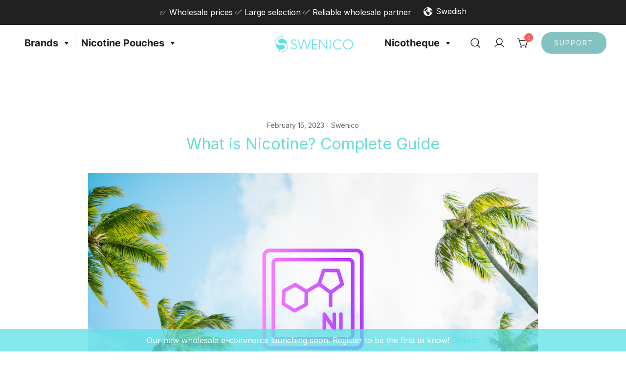

--- FILE ---
content_type: text/html; charset=UTF-8
request_url: https://www.swenico.com/what-is-nicotine-guide/
body_size: 42020
content:
<!doctype html>
<html lang="en-GB" prefix="og: https://ogp.me/ns#">
<head><meta charset="UTF-8"><script>if(navigator.userAgent.match(/MSIE|Internet Explorer/i)||navigator.userAgent.match(/Trident\/7\..*?rv:11/i)){var href=document.location.href;if(!href.match(/[?&]nowprocket/)){if(href.indexOf("?")==-1){if(href.indexOf("#")==-1){document.location.href=href+"?nowprocket=1"}else{document.location.href=href.replace("#","?nowprocket=1#")}}else{if(href.indexOf("#")==-1){document.location.href=href+"&nowprocket=1"}else{document.location.href=href.replace("#","&nowprocket=1#")}}}}</script><script>class RocketLazyLoadScripts{constructor(){this.triggerEvents=["keydown","mousedown","mousemove","touchmove","touchstart","touchend","wheel"],this.userEventHandler=this._triggerListener.bind(this),this.touchStartHandler=this._onTouchStart.bind(this),this.touchMoveHandler=this._onTouchMove.bind(this),this.touchEndHandler=this._onTouchEnd.bind(this),this.clickHandler=this._onClick.bind(this),this.interceptedClicks=[],window.addEventListener("pageshow",(e=>{this.persisted=e.persisted})),window.addEventListener("DOMContentLoaded",(()=>{this._preconnect3rdParties()})),this.delayedScripts={normal:[],async:[],defer:[]},this.allJQueries=[]}_addUserInteractionListener(e){document.hidden?e._triggerListener():(this.triggerEvents.forEach((t=>window.addEventListener(t,e.userEventHandler,{passive:!0}))),window.addEventListener("touchstart",e.touchStartHandler,{passive:!0}),window.addEventListener("mousedown",e.touchStartHandler),document.addEventListener("visibilitychange",e.userEventHandler))}_removeUserInteractionListener(){this.triggerEvents.forEach((e=>window.removeEventListener(e,this.userEventHandler,{passive:!0}))),document.removeEventListener("visibilitychange",this.userEventHandler)}_onTouchStart(e){"HTML"!==e.target.tagName&&(window.addEventListener("touchend",this.touchEndHandler),window.addEventListener("mouseup",this.touchEndHandler),window.addEventListener("touchmove",this.touchMoveHandler,{passive:!0}),window.addEventListener("mousemove",this.touchMoveHandler),e.target.addEventListener("click",this.clickHandler),this._renameDOMAttribute(e.target,"onclick","rocket-onclick"))}_onTouchMove(e){window.removeEventListener("touchend",this.touchEndHandler),window.removeEventListener("mouseup",this.touchEndHandler),window.removeEventListener("touchmove",this.touchMoveHandler,{passive:!0}),window.removeEventListener("mousemove",this.touchMoveHandler),e.target.removeEventListener("click",this.clickHandler),this._renameDOMAttribute(e.target,"rocket-onclick","onclick")}_onTouchEnd(e){window.removeEventListener("touchend",this.touchEndHandler),window.removeEventListener("mouseup",this.touchEndHandler),window.removeEventListener("touchmove",this.touchMoveHandler,{passive:!0}),window.removeEventListener("mousemove",this.touchMoveHandler)}_onClick(e){e.target.removeEventListener("click",this.clickHandler),this._renameDOMAttribute(e.target,"rocket-onclick","onclick"),this.interceptedClicks.push(e),e.preventDefault(),e.stopPropagation(),e.stopImmediatePropagation()}_replayClicks(){window.removeEventListener("touchstart",this.touchStartHandler,{passive:!0}),window.removeEventListener("mousedown",this.touchStartHandler),this.interceptedClicks.forEach((e=>{e.target.dispatchEvent(new MouseEvent("click",{view:e.view,bubbles:!0,cancelable:!0}))}))}_renameDOMAttribute(e,t,n){e.hasAttribute&&e.hasAttribute(t)&&(event.target.setAttribute(n,event.target.getAttribute(t)),event.target.removeAttribute(t))}_triggerListener(){this._removeUserInteractionListener(this),"loading"===document.readyState?document.addEventListener("DOMContentLoaded",this._loadEverythingNow.bind(this)):this._loadEverythingNow()}_preconnect3rdParties(){let e=[];document.querySelectorAll("script[type=rocketlazyloadscript]").forEach((t=>{if(t.hasAttribute("src")){const n=new URL(t.src).origin;n!==location.origin&&e.push({src:n,crossOrigin:t.crossOrigin||"module"===t.getAttribute("data-rocket-type")})}})),e=[...new Map(e.map((e=>[JSON.stringify(e),e]))).values()],this._batchInjectResourceHints(e,"preconnect")}async _loadEverythingNow(){this.lastBreath=Date.now(),this._delayEventListeners(),this._delayJQueryReady(this),this._handleDocumentWrite(),this._registerAllDelayedScripts(),this._preloadAllScripts(),await this._loadScriptsFromList(this.delayedScripts.normal),await this._loadScriptsFromList(this.delayedScripts.defer),await this._loadScriptsFromList(this.delayedScripts.async);try{await this._triggerDOMContentLoaded(),await this._triggerWindowLoad()}catch(e){}window.dispatchEvent(new Event("rocket-allScriptsLoaded")),this._replayClicks()}_registerAllDelayedScripts(){document.querySelectorAll("script[type=rocketlazyloadscript]").forEach((e=>{e.hasAttribute("src")?e.hasAttribute("async")&&!1!==e.async?this.delayedScripts.async.push(e):e.hasAttribute("defer")&&!1!==e.defer||"module"===e.getAttribute("data-rocket-type")?this.delayedScripts.defer.push(e):this.delayedScripts.normal.push(e):this.delayedScripts.normal.push(e)}))}async _transformScript(e){return await this._littleBreath(),new Promise((t=>{const n=document.createElement("script");[...e.attributes].forEach((e=>{let t=e.nodeName;"type"!==t&&("data-rocket-type"===t&&(t="type"),n.setAttribute(t,e.nodeValue))})),e.hasAttribute("src")?(n.addEventListener("load",t),n.addEventListener("error",t)):(n.text=e.text,t());try{e.parentNode.replaceChild(n,e)}catch(e){t()}}))}async _loadScriptsFromList(e){const t=e.shift();return t?(await this._transformScript(t),this._loadScriptsFromList(e)):Promise.resolve()}_preloadAllScripts(){this._batchInjectResourceHints([...this.delayedScripts.normal,...this.delayedScripts.defer,...this.delayedScripts.async],"preload")}_batchInjectResourceHints(e,t){var n=document.createDocumentFragment();e.forEach((e=>{if(e.src){const i=document.createElement("link");i.href=e.src,i.rel=t,"preconnect"!==t&&(i.as="script"),e.getAttribute&&"module"===e.getAttribute("data-rocket-type")&&(i.crossOrigin=!0),e.crossOrigin&&(i.crossOrigin=e.crossOrigin),n.appendChild(i)}})),document.head.appendChild(n)}_delayEventListeners(){let e={};function t(t,n){!function(t){function n(n){return e[t].eventsToRewrite.indexOf(n)>=0?"rocket-"+n:n}e[t]||(e[t]={originalFunctions:{add:t.addEventListener,remove:t.removeEventListener},eventsToRewrite:[]},t.addEventListener=function(){arguments[0]=n(arguments[0]),e[t].originalFunctions.add.apply(t,arguments)},t.removeEventListener=function(){arguments[0]=n(arguments[0]),e[t].originalFunctions.remove.apply(t,arguments)})}(t),e[t].eventsToRewrite.push(n)}function n(e,t){let n=e[t];Object.defineProperty(e,t,{get:()=>n||function(){},set(i){e["rocket"+t]=n=i}})}t(document,"DOMContentLoaded"),t(window,"DOMContentLoaded"),t(window,"load"),t(window,"pageshow"),t(document,"readystatechange"),n(document,"onreadystatechange"),n(window,"onload"),n(window,"onpageshow")}_delayJQueryReady(e){let t=window.jQuery;Object.defineProperty(window,"jQuery",{get:()=>t,set(n){if(n&&n.fn&&!e.allJQueries.includes(n)){n.fn.ready=n.fn.init.prototype.ready=function(t){e.domReadyFired?t.bind(document)(n):document.addEventListener("rocket-DOMContentLoaded",(()=>t.bind(document)(n)))};const t=n.fn.on;n.fn.on=n.fn.init.prototype.on=function(){if(this[0]===window){function e(e){return e.split(" ").map((e=>"load"===e||0===e.indexOf("load.")?"rocket-jquery-load":e)).join(" ")}"string"==typeof arguments[0]||arguments[0]instanceof String?arguments[0]=e(arguments[0]):"object"==typeof arguments[0]&&Object.keys(arguments[0]).forEach((t=>{delete Object.assign(arguments[0],{[e(t)]:arguments[0][t]})[t]}))}return t.apply(this,arguments),this},e.allJQueries.push(n)}t=n}})}async _triggerDOMContentLoaded(){this.domReadyFired=!0,await this._littleBreath(),document.dispatchEvent(new Event("rocket-DOMContentLoaded")),await this._littleBreath(),window.dispatchEvent(new Event("rocket-DOMContentLoaded")),await this._littleBreath(),document.dispatchEvent(new Event("rocket-readystatechange")),await this._littleBreath(),document.rocketonreadystatechange&&document.rocketonreadystatechange()}async _triggerWindowLoad(){await this._littleBreath(),window.dispatchEvent(new Event("rocket-load")),await this._littleBreath(),window.rocketonload&&window.rocketonload(),await this._littleBreath(),this.allJQueries.forEach((e=>e(window).trigger("rocket-jquery-load"))),await this._littleBreath();const e=new Event("rocket-pageshow");e.persisted=this.persisted,window.dispatchEvent(e),await this._littleBreath(),window.rocketonpageshow&&window.rocketonpageshow({persisted:this.persisted})}_handleDocumentWrite(){const e=new Map;document.write=document.writeln=function(t){const n=document.currentScript,i=document.createRange(),r=n.parentElement;let o=e.get(n);void 0===o&&(o=n.nextSibling,e.set(n,o));const s=document.createDocumentFragment();i.setStart(s,0),s.appendChild(i.createContextualFragment(t)),r.insertBefore(s,o)}}async _littleBreath(){Date.now()-this.lastBreath>45&&(await this._requestAnimFrame(),this.lastBreath=Date.now())}async _requestAnimFrame(){return document.hidden?new Promise((e=>setTimeout(e))):new Promise((e=>requestAnimationFrame(e)))}static run(){const e=new RocketLazyLoadScripts;e._addUserInteractionListener(e)}}RocketLazyLoadScripts.run();</script>
	
	<meta name="viewport" content="width=device-width, initial-scale=1">
	<link rel="profile" href="https://gmpg.org/xfn/11">

	
<!-- Search Engine Optimization by Rank Math - https://rankmath.com/ -->
<title>What is Nicotine? Complete Guide - Swenico</title><link rel="preload" as="style" href="https://fonts.googleapis.com/css2?family=Inter:wght@400&#038;family=Inter:wght@400&#038;display=swap" /><link rel="stylesheet" href="https://fonts.googleapis.com/css2?family=Inter:wght@400&#038;family=Inter:wght@400&#038;display=swap" media="print" onload="this.media='all'" /><noscript><link rel="stylesheet" href="https://fonts.googleapis.com/css2?family=Inter:wght@400&#038;family=Inter:wght@400&#038;display=swap" /></noscript>
<meta name="description" content="Nicotine is a naturally occurring chemical compound that belongs to the class of alkaloids, which are a group of organic compounds that are produced by"/>
<meta name="robots" content="follow, index, max-snippet:-1, max-video-preview:-1, max-image-preview:large"/>
<link rel="canonical" href="https://www.swenico.com/what-is-nicotine-guide/" />
<meta property="og:locale" content="en_GB" />
<meta property="og:type" content="article" />
<meta property="og:title" content="What is Nicotine? Complete Guide - Swenico" />
<meta property="og:description" content="Nicotine is a naturally occurring chemical compound that belongs to the class of alkaloids, which are a group of organic compounds that are produced by" />
<meta property="og:url" content="https://www.swenico.com/what-is-nicotine-guide/" />
<meta property="og:site_name" content="Swenico" />
<meta property="article:publisher" content="https://www.facebook.com/swenico.se" />
<meta property="article:section" content="The Nicotheque" />
<meta property="og:updated_time" content="2023-04-14T14:37:06+02:00" />
<meta property="og:image" content="https://usercontent.one/wp/www.swenico.com/wp-content/uploads/2023/02/Untitled-design-23-2048x1152-1.png?media=1685967669" />
<meta property="og:image:secure_url" content="https://usercontent.one/wp/www.swenico.com/wp-content/uploads/2023/02/Untitled-design-23-2048x1152-1.png?media=1685967669" />
<meta property="og:image:width" content="1000" />
<meta property="og:image:height" content="563" />
<meta property="og:image:alt" content="nicotine pouches" />
<meta property="og:image:type" content="image/png" />
<meta property="article:published_time" content="2023-02-15T15:02:15+01:00" />
<meta property="article:modified_time" content="2023-04-14T14:37:06+02:00" />
<meta name="twitter:card" content="summary_large_image" />
<meta name="twitter:title" content="What is Nicotine? Complete Guide - Swenico" />
<meta name="twitter:description" content="Nicotine is a naturally occurring chemical compound that belongs to the class of alkaloids, which are a group of organic compounds that are produced by" />
<meta name="twitter:image" content="https://usercontent.one/wp/www.swenico.com/wp-content/uploads/2023/02/Untitled-design-23-2048x1152-1.png?media=1685967669" />
<meta name="twitter:label1" content="Written by" />
<meta name="twitter:data1" content="Swenico" />
<meta name="twitter:label2" content="Time to read" />
<meta name="twitter:data2" content="13 minutes" />
<script type="application/ld+json" class="rank-math-schema">{"@context":"https://schema.org","@graph":[{"@type":"Place","@id":"https://www.swenico.com/#place","address":{"@type":"PostalAddress","streetAddress":"Box 49","addressRegion":"Sigtuna","postalCode":"19321","addressCountry":"Sweden"}},{"@type":"Organization","@id":"https://www.swenico.com/#organization","name":"Swenico AB","url":"https://www.swenico.com","sameAs":["https://www.facebook.com/swenico.se"],"email":"info@swenico.com","address":{"@type":"PostalAddress","streetAddress":"Box 49","addressRegion":"Sigtuna","postalCode":"19321","addressCountry":"Sweden"},"logo":{"@type":"ImageObject","@id":"https://www.swenico.com/#logo","url":"https://www.swenico.se/wp-content/uploads/2022/06/cropped-Swenico.png","contentUrl":"https://www.swenico.se/wp-content/uploads/2022/06/cropped-Swenico.png","caption":"Swenico AB","inLanguage":"en-GB","width":"1500","height":"300"},"location":{"@id":"https://www.swenico.com/#place"}},{"@type":"WebSite","@id":"https://www.swenico.com/#website","url":"https://www.swenico.com","name":"Swenico AB","publisher":{"@id":"https://www.swenico.com/#organization"},"inLanguage":"en-GB"},{"@type":"ImageObject","@id":"https://www.swenico.com/wp-content/uploads/2023/02/Untitled-design-23-2048x1152-1.png","url":"https://www.swenico.com/wp-content/uploads/2023/02/Untitled-design-23-2048x1152-1.png","width":"1000","height":"563","caption":"nicotine pouches","inLanguage":"en-GB"},{"@type":"BreadcrumbList","@id":"https://www.swenico.com/what-is-nicotine-guide/#breadcrumb","itemListElement":[{"@type":"ListItem","position":"1","item":{"@id":"https://www.swenico.com","name":"Home"}},{"@type":"ListItem","position":"2","item":{"@id":"https://www.swenico.com/what-is-nicotine-guide/","name":"What is Nicotine? Complete Guide"}}]},{"@type":"WebPage","@id":"https://www.swenico.com/what-is-nicotine-guide/#webpage","url":"https://www.swenico.com/what-is-nicotine-guide/","name":"What is Nicotine? Complete Guide - Swenico","datePublished":"2023-02-15T15:02:15+01:00","dateModified":"2023-04-14T14:37:06+02:00","isPartOf":{"@id":"https://www.swenico.com/#website"},"primaryImageOfPage":{"@id":"https://www.swenico.com/wp-content/uploads/2023/02/Untitled-design-23-2048x1152-1.png"},"inLanguage":"en-GB","breadcrumb":{"@id":"https://www.swenico.com/what-is-nicotine-guide/#breadcrumb"}},{"@type":"Person","@id":"https://www.swenico.com/author/swenico/","name":"Swenico","url":"https://www.swenico.com/author/swenico/","image":{"@type":"ImageObject","@id":"https://secure.gravatar.com/avatar/bf7569b529bb642062af001561e801f8e0c4d62afbc1977d82daee70eaf55994?s=96&amp;d=mm&amp;r=g","url":"https://secure.gravatar.com/avatar/bf7569b529bb642062af001561e801f8e0c4d62afbc1977d82daee70eaf55994?s=96&amp;d=mm&amp;r=g","caption":"Swenico","inLanguage":"en-GB"},"sameAs":["https://www.swenico.com"],"worksFor":{"@id":"https://www.swenico.com/#organization"}},{"@type":"BlogPosting","headline":"What is Nicotine? Complete Guide - Swenico","datePublished":"2023-02-15T15:02:15+01:00","dateModified":"2023-04-14T14:37:06+02:00","author":{"@id":"https://www.swenico.com/author/swenico/","name":"Swenico"},"publisher":{"@id":"https://www.swenico.com/#organization"},"description":"Nicotine is a naturally occurring chemical compound that belongs to the class of alkaloids, which are a group of organic compounds that are produced by","name":"What is Nicotine? Complete Guide - Swenico","@id":"https://www.swenico.com/what-is-nicotine-guide/#richSnippet","isPartOf":{"@id":"https://www.swenico.com/what-is-nicotine-guide/#webpage"},"image":{"@id":"https://www.swenico.com/wp-content/uploads/2023/02/Untitled-design-23-2048x1152-1.png"},"inLanguage":"en-GB","mainEntityOfPage":{"@id":"https://www.swenico.com/what-is-nicotine-guide/#webpage"}}]}</script>
<!-- /Rank Math WordPress SEO plugin -->

<link rel='dns-prefetch' href='//www.dwin1.com' />
<link rel='dns-prefetch' href='//maxcdn.bootstrapcdn.com' />
<link rel='dns-prefetch' href='//fonts.googleapis.com' />
<link href='https://fonts.gstatic.com' crossorigin rel='preconnect' />
<link rel="alternate" type="application/rss+xml" title="Swenico &raquo; Feed" href="https://www.swenico.com/feed/" />
<link rel="alternate" type="application/rss+xml" title="Swenico &raquo; Comments Feed" href="https://www.swenico.com/comments/feed/" />
<link rel="alternate" type="application/rss+xml" title="Swenico &raquo; What is Nicotine? Complete Guide Comments Feed" href="https://www.swenico.com/what-is-nicotine-guide/feed/" />
<link rel="preload" href="https://usercontent.one/wp/www.swenico.com/wp-content/uploads/2022/06/cropped-Swenico.png?media=1685967669" as="image" />
<link rel="alternate" title="oEmbed (JSON)" type="application/json+oembed" href="https://www.swenico.com/wp-json/oembed/1.0/embed?url=https%3A%2F%2Fwww.swenico.com%2Fwhat-is-nicotine-guide%2F" />
<link rel="alternate" title="oEmbed (XML)" type="text/xml+oembed" href="https://www.swenico.com/wp-json/oembed/1.0/embed?url=https%3A%2F%2Fwww.swenico.com%2Fwhat-is-nicotine-guide%2F&#038;format=xml" />
<style id='wp-img-auto-sizes-contain-inline-css'>
img:is([sizes=auto i],[sizes^="auto," i]){contain-intrinsic-size:3000px 1500px}
/*# sourceURL=wp-img-auto-sizes-contain-inline-css */
</style>
<link rel='stylesheet' id='afreg-front-css-css' href='https://usercontent.one/wp/www.swenico.com/wp-content/plugins/b2b/user-registration-plugin-for-woocommerce/front/css/afreg_front.css?ver=1.0&media=1685967669' media='all' />
<link rel='stylesheet' id='color-spectrum-css-css' href='https://usercontent.one/wp/www.swenico.com/wp-content/plugins/b2b/user-registration-plugin-for-woocommerce/front/css/afreg_color_spectrum.css?ver=1.0&media=1685967669' media='all' />
<link rel='stylesheet' id='addify_csp_front_css-css' href='https://usercontent.one/wp/www.swenico.com/wp-content/plugins/b2b/additional_classes/../assets/css/addify_csp_front_css.css?ver=1.0&media=1685967669' media='all' />
<link rel='stylesheet' id='botiga-woocommerce-style-css' href='https://usercontent.one/wp/www.swenico.com/wp-content/themes/botiga/assets/css/woocommerce.min.css?ver=1.1.3&media=1685967669' media='all' />
<style id='botiga-woocommerce-style-inline-css'>
@font-face {
			font-family: "star";
			src: url("https://usercontent.one/wp/www.swenico.com/wp-content/plugins/woocommerce/assets/fonts/star.eot?media=1685967669");
			src: url("https://usercontent.one/wp/www.swenico.com/wp-content/plugins/woocommerce/assets/fonts/star.eot?media=1685967669?#iefix") format("embedded-opentype"),
				url("https://usercontent.one/wp/www.swenico.com/wp-content/plugins/woocommerce/assets/fonts/star.woff?media=1685967669") format("woff"),
				url("https://usercontent.one/wp/www.swenico.com/wp-content/plugins/woocommerce/assets/fonts/star.ttf?media=1685967669") format("truetype"),
				url("https://usercontent.one/wp/www.swenico.com/wp-content/plugins/woocommerce/assets/fonts/star.svg?media=1685967669#star") format("svg");
			font-weight: normal;
			font-style: normal;
		}
		@font-face {
			font-family: "WooCommerce";
			src: url("https://usercontent.one/wp/www.swenico.com/wp-content/plugins/woocommerce/assets/fonts/WooCommerce.eot?media=1685967669");
			src: url("https://usercontent.one/wp/www.swenico.com/wp-content/plugins/woocommerce/assets/fonts/WooCommerce.eot?media=1685967669?#iefix") format("embedded-opentype"),
				url("https://usercontent.one/wp/www.swenico.com/wp-content/plugins/woocommerce/assets/fonts/WooCommerce.woff?media=1685967669") format("woff"),
				url("https://usercontent.one/wp/www.swenico.com/wp-content/plugins/woocommerce/assets/fonts/WooCommerce.ttf?media=1685967669") format("truetype"),
				url("https://usercontent.one/wp/www.swenico.com/wp-content/plugins/woocommerce/assets/fonts/WooCommerce.svg?media=1685967669#WooCommerce") format("svg");
			font-weight: normal;
			font-style: normal;
		}
/*# sourceURL=botiga-woocommerce-style-inline-css */
</style>
<style id='wp-emoji-styles-inline-css'>

	img.wp-smiley, img.emoji {
		display: inline !important;
		border: none !important;
		box-shadow: none !important;
		height: 1em !important;
		width: 1em !important;
		margin: 0 0.07em !important;
		vertical-align: -0.1em !important;
		background: none !important;
		padding: 0 !important;
	}
/*# sourceURL=wp-emoji-styles-inline-css */
</style>
<style id='wp-block-library-inline-css'>
:root{--wp-block-synced-color:#7a00df;--wp-block-synced-color--rgb:122,0,223;--wp-bound-block-color:var(--wp-block-synced-color);--wp-editor-canvas-background:#ddd;--wp-admin-theme-color:#007cba;--wp-admin-theme-color--rgb:0,124,186;--wp-admin-theme-color-darker-10:#006ba1;--wp-admin-theme-color-darker-10--rgb:0,107,160.5;--wp-admin-theme-color-darker-20:#005a87;--wp-admin-theme-color-darker-20--rgb:0,90,135;--wp-admin-border-width-focus:2px}@media (min-resolution:192dpi){:root{--wp-admin-border-width-focus:1.5px}}.wp-element-button{cursor:pointer}:root .has-very-light-gray-background-color{background-color:#eee}:root .has-very-dark-gray-background-color{background-color:#313131}:root .has-very-light-gray-color{color:#eee}:root .has-very-dark-gray-color{color:#313131}:root .has-vivid-green-cyan-to-vivid-cyan-blue-gradient-background{background:linear-gradient(135deg,#00d084,#0693e3)}:root .has-purple-crush-gradient-background{background:linear-gradient(135deg,#34e2e4,#4721fb 50%,#ab1dfe)}:root .has-hazy-dawn-gradient-background{background:linear-gradient(135deg,#faaca8,#dad0ec)}:root .has-subdued-olive-gradient-background{background:linear-gradient(135deg,#fafae1,#67a671)}:root .has-atomic-cream-gradient-background{background:linear-gradient(135deg,#fdd79a,#004a59)}:root .has-nightshade-gradient-background{background:linear-gradient(135deg,#330968,#31cdcf)}:root .has-midnight-gradient-background{background:linear-gradient(135deg,#020381,#2874fc)}:root{--wp--preset--font-size--normal:16px;--wp--preset--font-size--huge:42px}.has-regular-font-size{font-size:1em}.has-larger-font-size{font-size:2.625em}.has-normal-font-size{font-size:var(--wp--preset--font-size--normal)}.has-huge-font-size{font-size:var(--wp--preset--font-size--huge)}.has-text-align-center{text-align:center}.has-text-align-left{text-align:left}.has-text-align-right{text-align:right}.has-fit-text{white-space:nowrap!important}#end-resizable-editor-section{display:none}.aligncenter{clear:both}.items-justified-left{justify-content:flex-start}.items-justified-center{justify-content:center}.items-justified-right{justify-content:flex-end}.items-justified-space-between{justify-content:space-between}.screen-reader-text{border:0;clip-path:inset(50%);height:1px;margin:-1px;overflow:hidden;padding:0;position:absolute;width:1px;word-wrap:normal!important}.screen-reader-text:focus{background-color:#ddd;clip-path:none;color:#444;display:block;font-size:1em;height:auto;left:5px;line-height:normal;padding:15px 23px 14px;text-decoration:none;top:5px;width:auto;z-index:100000}html :where(.has-border-color){border-style:solid}html :where([style*=border-top-color]){border-top-style:solid}html :where([style*=border-right-color]){border-right-style:solid}html :where([style*=border-bottom-color]){border-bottom-style:solid}html :where([style*=border-left-color]){border-left-style:solid}html :where([style*=border-width]){border-style:solid}html :where([style*=border-top-width]){border-top-style:solid}html :where([style*=border-right-width]){border-right-style:solid}html :where([style*=border-bottom-width]){border-bottom-style:solid}html :where([style*=border-left-width]){border-left-style:solid}html :where(img[class*=wp-image-]){height:auto;max-width:100%}:where(figure){margin:0 0 1em}html :where(.is-position-sticky){--wp-admin--admin-bar--position-offset:var(--wp-admin--admin-bar--height,0px)}@media screen and (max-width:600px){html :where(.is-position-sticky){--wp-admin--admin-bar--position-offset:0px}}

/*# sourceURL=wp-block-library-inline-css */
</style><style id='wp-block-heading-inline-css'>
h1:where(.wp-block-heading).has-background,h2:where(.wp-block-heading).has-background,h3:where(.wp-block-heading).has-background,h4:where(.wp-block-heading).has-background,h5:where(.wp-block-heading).has-background,h6:where(.wp-block-heading).has-background{padding:1.25em 2.375em}h1.has-text-align-left[style*=writing-mode]:where([style*=vertical-lr]),h1.has-text-align-right[style*=writing-mode]:where([style*=vertical-rl]),h2.has-text-align-left[style*=writing-mode]:where([style*=vertical-lr]),h2.has-text-align-right[style*=writing-mode]:where([style*=vertical-rl]),h3.has-text-align-left[style*=writing-mode]:where([style*=vertical-lr]),h3.has-text-align-right[style*=writing-mode]:where([style*=vertical-rl]),h4.has-text-align-left[style*=writing-mode]:where([style*=vertical-lr]),h4.has-text-align-right[style*=writing-mode]:where([style*=vertical-rl]),h5.has-text-align-left[style*=writing-mode]:where([style*=vertical-lr]),h5.has-text-align-right[style*=writing-mode]:where([style*=vertical-rl]),h6.has-text-align-left[style*=writing-mode]:where([style*=vertical-lr]),h6.has-text-align-right[style*=writing-mode]:where([style*=vertical-rl]){rotate:180deg}
/*# sourceURL=https://www.swenico.com/wp-includes/blocks/heading/style.min.css */
</style>
<style id='wp-block-image-inline-css'>
.wp-block-image>a,.wp-block-image>figure>a{display:inline-block}.wp-block-image img{box-sizing:border-box;height:auto;max-width:100%;vertical-align:bottom}@media not (prefers-reduced-motion){.wp-block-image img.hide{visibility:hidden}.wp-block-image img.show{animation:show-content-image .4s}}.wp-block-image[style*=border-radius] img,.wp-block-image[style*=border-radius]>a{border-radius:inherit}.wp-block-image.has-custom-border img{box-sizing:border-box}.wp-block-image.aligncenter{text-align:center}.wp-block-image.alignfull>a,.wp-block-image.alignwide>a{width:100%}.wp-block-image.alignfull img,.wp-block-image.alignwide img{height:auto;width:100%}.wp-block-image .aligncenter,.wp-block-image .alignleft,.wp-block-image .alignright,.wp-block-image.aligncenter,.wp-block-image.alignleft,.wp-block-image.alignright{display:table}.wp-block-image .aligncenter>figcaption,.wp-block-image .alignleft>figcaption,.wp-block-image .alignright>figcaption,.wp-block-image.aligncenter>figcaption,.wp-block-image.alignleft>figcaption,.wp-block-image.alignright>figcaption{caption-side:bottom;display:table-caption}.wp-block-image .alignleft{float:left;margin:.5em 1em .5em 0}.wp-block-image .alignright{float:right;margin:.5em 0 .5em 1em}.wp-block-image .aligncenter{margin-left:auto;margin-right:auto}.wp-block-image :where(figcaption){margin-bottom:1em;margin-top:.5em}.wp-block-image.is-style-circle-mask img{border-radius:9999px}@supports ((-webkit-mask-image:none) or (mask-image:none)) or (-webkit-mask-image:none){.wp-block-image.is-style-circle-mask img{border-radius:0;-webkit-mask-image:url('data:image/svg+xml;utf8,<svg viewBox="0 0 100 100" xmlns="http://www.w3.org/2000/svg"><circle cx="50" cy="50" r="50"/></svg>');mask-image:url('data:image/svg+xml;utf8,<svg viewBox="0 0 100 100" xmlns="http://www.w3.org/2000/svg"><circle cx="50" cy="50" r="50"/></svg>');mask-mode:alpha;-webkit-mask-position:center;mask-position:center;-webkit-mask-repeat:no-repeat;mask-repeat:no-repeat;-webkit-mask-size:contain;mask-size:contain}}:root :where(.wp-block-image.is-style-rounded img,.wp-block-image .is-style-rounded img){border-radius:9999px}.wp-block-image figure{margin:0}.wp-lightbox-container{display:flex;flex-direction:column;position:relative}.wp-lightbox-container img{cursor:zoom-in}.wp-lightbox-container img:hover+button{opacity:1}.wp-lightbox-container button{align-items:center;backdrop-filter:blur(16px) saturate(180%);background-color:#5a5a5a40;border:none;border-radius:4px;cursor:zoom-in;display:flex;height:20px;justify-content:center;opacity:0;padding:0;position:absolute;right:16px;text-align:center;top:16px;width:20px;z-index:100}@media not (prefers-reduced-motion){.wp-lightbox-container button{transition:opacity .2s ease}}.wp-lightbox-container button:focus-visible{outline:3px auto #5a5a5a40;outline:3px auto -webkit-focus-ring-color;outline-offset:3px}.wp-lightbox-container button:hover{cursor:pointer;opacity:1}.wp-lightbox-container button:focus{opacity:1}.wp-lightbox-container button:focus,.wp-lightbox-container button:hover,.wp-lightbox-container button:not(:hover):not(:active):not(.has-background){background-color:#5a5a5a40;border:none}.wp-lightbox-overlay{box-sizing:border-box;cursor:zoom-out;height:100vh;left:0;overflow:hidden;position:fixed;top:0;visibility:hidden;width:100%;z-index:100000}.wp-lightbox-overlay .close-button{align-items:center;cursor:pointer;display:flex;justify-content:center;min-height:40px;min-width:40px;padding:0;position:absolute;right:calc(env(safe-area-inset-right) + 16px);top:calc(env(safe-area-inset-top) + 16px);z-index:5000000}.wp-lightbox-overlay .close-button:focus,.wp-lightbox-overlay .close-button:hover,.wp-lightbox-overlay .close-button:not(:hover):not(:active):not(.has-background){background:none;border:none}.wp-lightbox-overlay .lightbox-image-container{height:var(--wp--lightbox-container-height);left:50%;overflow:hidden;position:absolute;top:50%;transform:translate(-50%,-50%);transform-origin:top left;width:var(--wp--lightbox-container-width);z-index:9999999999}.wp-lightbox-overlay .wp-block-image{align-items:center;box-sizing:border-box;display:flex;height:100%;justify-content:center;margin:0;position:relative;transform-origin:0 0;width:100%;z-index:3000000}.wp-lightbox-overlay .wp-block-image img{height:var(--wp--lightbox-image-height);min-height:var(--wp--lightbox-image-height);min-width:var(--wp--lightbox-image-width);width:var(--wp--lightbox-image-width)}.wp-lightbox-overlay .wp-block-image figcaption{display:none}.wp-lightbox-overlay button{background:none;border:none}.wp-lightbox-overlay .scrim{background-color:#fff;height:100%;opacity:.9;position:absolute;width:100%;z-index:2000000}.wp-lightbox-overlay.active{visibility:visible}@media not (prefers-reduced-motion){.wp-lightbox-overlay.active{animation:turn-on-visibility .25s both}.wp-lightbox-overlay.active img{animation:turn-on-visibility .35s both}.wp-lightbox-overlay.show-closing-animation:not(.active){animation:turn-off-visibility .35s both}.wp-lightbox-overlay.show-closing-animation:not(.active) img{animation:turn-off-visibility .25s both}.wp-lightbox-overlay.zoom.active{animation:none;opacity:1;visibility:visible}.wp-lightbox-overlay.zoom.active .lightbox-image-container{animation:lightbox-zoom-in .4s}.wp-lightbox-overlay.zoom.active .lightbox-image-container img{animation:none}.wp-lightbox-overlay.zoom.active .scrim{animation:turn-on-visibility .4s forwards}.wp-lightbox-overlay.zoom.show-closing-animation:not(.active){animation:none}.wp-lightbox-overlay.zoom.show-closing-animation:not(.active) .lightbox-image-container{animation:lightbox-zoom-out .4s}.wp-lightbox-overlay.zoom.show-closing-animation:not(.active) .lightbox-image-container img{animation:none}.wp-lightbox-overlay.zoom.show-closing-animation:not(.active) .scrim{animation:turn-off-visibility .4s forwards}}@keyframes show-content-image{0%{visibility:hidden}99%{visibility:hidden}to{visibility:visible}}@keyframes turn-on-visibility{0%{opacity:0}to{opacity:1}}@keyframes turn-off-visibility{0%{opacity:1;visibility:visible}99%{opacity:0;visibility:visible}to{opacity:0;visibility:hidden}}@keyframes lightbox-zoom-in{0%{transform:translate(calc((-100vw + var(--wp--lightbox-scrollbar-width))/2 + var(--wp--lightbox-initial-left-position)),calc(-50vh + var(--wp--lightbox-initial-top-position))) scale(var(--wp--lightbox-scale))}to{transform:translate(-50%,-50%) scale(1)}}@keyframes lightbox-zoom-out{0%{transform:translate(-50%,-50%) scale(1);visibility:visible}99%{visibility:visible}to{transform:translate(calc((-100vw + var(--wp--lightbox-scrollbar-width))/2 + var(--wp--lightbox-initial-left-position)),calc(-50vh + var(--wp--lightbox-initial-top-position))) scale(var(--wp--lightbox-scale));visibility:hidden}}
/*# sourceURL=https://www.swenico.com/wp-includes/blocks/image/style.min.css */
</style>
<style id='wp-block-list-inline-css'>
ol,ul{box-sizing:border-box}:root :where(.wp-block-list.has-background){padding:1.25em 2.375em}
/*# sourceURL=https://www.swenico.com/wp-includes/blocks/list/style.min.css */
</style>
<style id='wp-block-columns-inline-css'>
.wp-block-columns{box-sizing:border-box;display:flex;flex-wrap:wrap!important}@media (min-width:782px){.wp-block-columns{flex-wrap:nowrap!important}}.wp-block-columns{align-items:normal!important}.wp-block-columns.are-vertically-aligned-top{align-items:flex-start}.wp-block-columns.are-vertically-aligned-center{align-items:center}.wp-block-columns.are-vertically-aligned-bottom{align-items:flex-end}@media (max-width:781px){.wp-block-columns:not(.is-not-stacked-on-mobile)>.wp-block-column{flex-basis:100%!important}}@media (min-width:782px){.wp-block-columns:not(.is-not-stacked-on-mobile)>.wp-block-column{flex-basis:0;flex-grow:1}.wp-block-columns:not(.is-not-stacked-on-mobile)>.wp-block-column[style*=flex-basis]{flex-grow:0}}.wp-block-columns.is-not-stacked-on-mobile{flex-wrap:nowrap!important}.wp-block-columns.is-not-stacked-on-mobile>.wp-block-column{flex-basis:0;flex-grow:1}.wp-block-columns.is-not-stacked-on-mobile>.wp-block-column[style*=flex-basis]{flex-grow:0}:where(.wp-block-columns){margin-bottom:1.75em}:where(.wp-block-columns.has-background){padding:1.25em 2.375em}.wp-block-column{flex-grow:1;min-width:0;overflow-wrap:break-word;word-break:break-word}.wp-block-column.is-vertically-aligned-top{align-self:flex-start}.wp-block-column.is-vertically-aligned-center{align-self:center}.wp-block-column.is-vertically-aligned-bottom{align-self:flex-end}.wp-block-column.is-vertically-aligned-stretch{align-self:stretch}.wp-block-column.is-vertically-aligned-bottom,.wp-block-column.is-vertically-aligned-center,.wp-block-column.is-vertically-aligned-top{width:100%}
/*# sourceURL=https://www.swenico.com/wp-includes/blocks/columns/style.min.css */
</style>
<style id='wp-block-paragraph-inline-css'>
.is-small-text{font-size:.875em}.is-regular-text{font-size:1em}.is-large-text{font-size:2.25em}.is-larger-text{font-size:3em}.has-drop-cap:not(:focus):first-letter{float:left;font-size:8.4em;font-style:normal;font-weight:100;line-height:.68;margin:.05em .1em 0 0;text-transform:uppercase}body.rtl .has-drop-cap:not(:focus):first-letter{float:none;margin-left:.1em}p.has-drop-cap.has-background{overflow:hidden}:root :where(p.has-background){padding:1.25em 2.375em}:where(p.has-text-color:not(.has-link-color)) a{color:inherit}p.has-text-align-left[style*="writing-mode:vertical-lr"],p.has-text-align-right[style*="writing-mode:vertical-rl"]{rotate:180deg}
/*# sourceURL=https://www.swenico.com/wp-includes/blocks/paragraph/style.min.css */
</style>
<style id='wp-block-quote-inline-css'>
.wp-block-quote{box-sizing:border-box;overflow-wrap:break-word}.wp-block-quote.is-large:where(:not(.is-style-plain)),.wp-block-quote.is-style-large:where(:not(.is-style-plain)){margin-bottom:1em;padding:0 1em}.wp-block-quote.is-large:where(:not(.is-style-plain)) p,.wp-block-quote.is-style-large:where(:not(.is-style-plain)) p{font-size:1.5em;font-style:italic;line-height:1.6}.wp-block-quote.is-large:where(:not(.is-style-plain)) cite,.wp-block-quote.is-large:where(:not(.is-style-plain)) footer,.wp-block-quote.is-style-large:where(:not(.is-style-plain)) cite,.wp-block-quote.is-style-large:where(:not(.is-style-plain)) footer{font-size:1.125em;text-align:right}.wp-block-quote>cite{display:block}
/*# sourceURL=https://www.swenico.com/wp-includes/blocks/quote/style.min.css */
</style>
<link rel='stylesheet' id='wc-blocks-style-css' href='https://usercontent.one/wp/www.swenico.com/wp-content/plugins/woocommerce/assets/client/blocks/wc-blocks.css?ver=wc-9.1.5&media=1685967669' media='all' />
<link rel='stylesheet' id='wc-blocks-style-all-products-css' href='https://usercontent.one/wp/www.swenico.com/wp-content/plugins/woocommerce/assets/client/blocks/all-products.css?ver=wc-9.1.5&media=1685967669' media='all' />
<style id='global-styles-inline-css'>
:root{--wp--preset--aspect-ratio--square: 1;--wp--preset--aspect-ratio--4-3: 4/3;--wp--preset--aspect-ratio--3-4: 3/4;--wp--preset--aspect-ratio--3-2: 3/2;--wp--preset--aspect-ratio--2-3: 2/3;--wp--preset--aspect-ratio--16-9: 16/9;--wp--preset--aspect-ratio--9-16: 9/16;--wp--preset--color--black: #000000;--wp--preset--color--cyan-bluish-gray: #abb8c3;--wp--preset--color--white: #ffffff;--wp--preset--color--pale-pink: #f78da7;--wp--preset--color--vivid-red: #cf2e2e;--wp--preset--color--luminous-vivid-orange: #ff6900;--wp--preset--color--luminous-vivid-amber: #fcb900;--wp--preset--color--light-green-cyan: #7bdcb5;--wp--preset--color--vivid-green-cyan: #00d084;--wp--preset--color--pale-cyan-blue: #8ed1fc;--wp--preset--color--vivid-cyan-blue: #0693e3;--wp--preset--color--vivid-purple: #9b51e0;--wp--preset--color--palette-1-color-0: #212121;--wp--preset--color--palette-1-color-1: #757575;--wp--preset--color--palette-1-color-2: #212121;--wp--preset--color--palette-1-color-3: #212121;--wp--preset--color--palette-1-color-4: #212121;--wp--preset--color--palette-1-color-5: #f5f5f5;--wp--preset--color--palette-1-color-6: #ffffff;--wp--preset--color--palette-1-color-7: #ffffff;--wp--preset--gradient--vivid-cyan-blue-to-vivid-purple: linear-gradient(135deg,rgb(6,147,227) 0%,rgb(155,81,224) 100%);--wp--preset--gradient--light-green-cyan-to-vivid-green-cyan: linear-gradient(135deg,rgb(122,220,180) 0%,rgb(0,208,130) 100%);--wp--preset--gradient--luminous-vivid-amber-to-luminous-vivid-orange: linear-gradient(135deg,rgb(252,185,0) 0%,rgb(255,105,0) 100%);--wp--preset--gradient--luminous-vivid-orange-to-vivid-red: linear-gradient(135deg,rgb(255,105,0) 0%,rgb(207,46,46) 100%);--wp--preset--gradient--very-light-gray-to-cyan-bluish-gray: linear-gradient(135deg,rgb(238,238,238) 0%,rgb(169,184,195) 100%);--wp--preset--gradient--cool-to-warm-spectrum: linear-gradient(135deg,rgb(74,234,220) 0%,rgb(151,120,209) 20%,rgb(207,42,186) 40%,rgb(238,44,130) 60%,rgb(251,105,98) 80%,rgb(254,248,76) 100%);--wp--preset--gradient--blush-light-purple: linear-gradient(135deg,rgb(255,206,236) 0%,rgb(152,150,240) 100%);--wp--preset--gradient--blush-bordeaux: linear-gradient(135deg,rgb(254,205,165) 0%,rgb(254,45,45) 50%,rgb(107,0,62) 100%);--wp--preset--gradient--luminous-dusk: linear-gradient(135deg,rgb(255,203,112) 0%,rgb(199,81,192) 50%,rgb(65,88,208) 100%);--wp--preset--gradient--pale-ocean: linear-gradient(135deg,rgb(255,245,203) 0%,rgb(182,227,212) 50%,rgb(51,167,181) 100%);--wp--preset--gradient--electric-grass: linear-gradient(135deg,rgb(202,248,128) 0%,rgb(113,206,126) 100%);--wp--preset--gradient--midnight: linear-gradient(135deg,rgb(2,3,129) 0%,rgb(40,116,252) 100%);--wp--preset--font-size--small: 14px;--wp--preset--font-size--medium: 20px;--wp--preset--font-size--large: 18px;--wp--preset--font-size--x-large: 42px;--wp--preset--font-size--normal: 16px;--wp--preset--font-size--larger: 24px;--wp--preset--font-size--extra-large: 32px;--wp--preset--font-size--huge: 48px;--wp--preset--font-size--gigantic: 64px;--wp--preset--font-family--inter: "Inter", sans-serif;--wp--preset--font-family--cardo: Cardo;--wp--preset--spacing--20: 0.44rem;--wp--preset--spacing--30: 0.67rem;--wp--preset--spacing--40: 1rem;--wp--preset--spacing--50: 1.5rem;--wp--preset--spacing--60: 2.25rem;--wp--preset--spacing--70: 3.38rem;--wp--preset--spacing--80: 5.06rem;--wp--preset--shadow--natural: 6px 6px 9px rgba(0, 0, 0, 0.2);--wp--preset--shadow--deep: 12px 12px 50px rgba(0, 0, 0, 0.4);--wp--preset--shadow--sharp: 6px 6px 0px rgba(0, 0, 0, 0.2);--wp--preset--shadow--outlined: 6px 6px 0px -3px rgb(255, 255, 255), 6px 6px rgb(0, 0, 0);--wp--preset--shadow--crisp: 6px 6px 0px rgb(0, 0, 0);}:where(.is-layout-flex){gap: 0.5em;}:where(.is-layout-grid){gap: 0.5em;}body .is-layout-flex{display: flex;}.is-layout-flex{flex-wrap: wrap;align-items: center;}.is-layout-flex > :is(*, div){margin: 0;}body .is-layout-grid{display: grid;}.is-layout-grid > :is(*, div){margin: 0;}:where(.wp-block-columns.is-layout-flex){gap: 2em;}:where(.wp-block-columns.is-layout-grid){gap: 2em;}:where(.wp-block-post-template.is-layout-flex){gap: 1.25em;}:where(.wp-block-post-template.is-layout-grid){gap: 1.25em;}.has-black-color{color: var(--wp--preset--color--black) !important;}.has-cyan-bluish-gray-color{color: var(--wp--preset--color--cyan-bluish-gray) !important;}.has-white-color{color: var(--wp--preset--color--white) !important;}.has-pale-pink-color{color: var(--wp--preset--color--pale-pink) !important;}.has-vivid-red-color{color: var(--wp--preset--color--vivid-red) !important;}.has-luminous-vivid-orange-color{color: var(--wp--preset--color--luminous-vivid-orange) !important;}.has-luminous-vivid-amber-color{color: var(--wp--preset--color--luminous-vivid-amber) !important;}.has-light-green-cyan-color{color: var(--wp--preset--color--light-green-cyan) !important;}.has-vivid-green-cyan-color{color: var(--wp--preset--color--vivid-green-cyan) !important;}.has-pale-cyan-blue-color{color: var(--wp--preset--color--pale-cyan-blue) !important;}.has-vivid-cyan-blue-color{color: var(--wp--preset--color--vivid-cyan-blue) !important;}.has-vivid-purple-color{color: var(--wp--preset--color--vivid-purple) !important;}.has-black-background-color{background-color: var(--wp--preset--color--black) !important;}.has-cyan-bluish-gray-background-color{background-color: var(--wp--preset--color--cyan-bluish-gray) !important;}.has-white-background-color{background-color: var(--wp--preset--color--white) !important;}.has-pale-pink-background-color{background-color: var(--wp--preset--color--pale-pink) !important;}.has-vivid-red-background-color{background-color: var(--wp--preset--color--vivid-red) !important;}.has-luminous-vivid-orange-background-color{background-color: var(--wp--preset--color--luminous-vivid-orange) !important;}.has-luminous-vivid-amber-background-color{background-color: var(--wp--preset--color--luminous-vivid-amber) !important;}.has-light-green-cyan-background-color{background-color: var(--wp--preset--color--light-green-cyan) !important;}.has-vivid-green-cyan-background-color{background-color: var(--wp--preset--color--vivid-green-cyan) !important;}.has-pale-cyan-blue-background-color{background-color: var(--wp--preset--color--pale-cyan-blue) !important;}.has-vivid-cyan-blue-background-color{background-color: var(--wp--preset--color--vivid-cyan-blue) !important;}.has-vivid-purple-background-color{background-color: var(--wp--preset--color--vivid-purple) !important;}.has-black-border-color{border-color: var(--wp--preset--color--black) !important;}.has-cyan-bluish-gray-border-color{border-color: var(--wp--preset--color--cyan-bluish-gray) !important;}.has-white-border-color{border-color: var(--wp--preset--color--white) !important;}.has-pale-pink-border-color{border-color: var(--wp--preset--color--pale-pink) !important;}.has-vivid-red-border-color{border-color: var(--wp--preset--color--vivid-red) !important;}.has-luminous-vivid-orange-border-color{border-color: var(--wp--preset--color--luminous-vivid-orange) !important;}.has-luminous-vivid-amber-border-color{border-color: var(--wp--preset--color--luminous-vivid-amber) !important;}.has-light-green-cyan-border-color{border-color: var(--wp--preset--color--light-green-cyan) !important;}.has-vivid-green-cyan-border-color{border-color: var(--wp--preset--color--vivid-green-cyan) !important;}.has-pale-cyan-blue-border-color{border-color: var(--wp--preset--color--pale-cyan-blue) !important;}.has-vivid-cyan-blue-border-color{border-color: var(--wp--preset--color--vivid-cyan-blue) !important;}.has-vivid-purple-border-color{border-color: var(--wp--preset--color--vivid-purple) !important;}.has-vivid-cyan-blue-to-vivid-purple-gradient-background{background: var(--wp--preset--gradient--vivid-cyan-blue-to-vivid-purple) !important;}.has-light-green-cyan-to-vivid-green-cyan-gradient-background{background: var(--wp--preset--gradient--light-green-cyan-to-vivid-green-cyan) !important;}.has-luminous-vivid-amber-to-luminous-vivid-orange-gradient-background{background: var(--wp--preset--gradient--luminous-vivid-amber-to-luminous-vivid-orange) !important;}.has-luminous-vivid-orange-to-vivid-red-gradient-background{background: var(--wp--preset--gradient--luminous-vivid-orange-to-vivid-red) !important;}.has-very-light-gray-to-cyan-bluish-gray-gradient-background{background: var(--wp--preset--gradient--very-light-gray-to-cyan-bluish-gray) !important;}.has-cool-to-warm-spectrum-gradient-background{background: var(--wp--preset--gradient--cool-to-warm-spectrum) !important;}.has-blush-light-purple-gradient-background{background: var(--wp--preset--gradient--blush-light-purple) !important;}.has-blush-bordeaux-gradient-background{background: var(--wp--preset--gradient--blush-bordeaux) !important;}.has-luminous-dusk-gradient-background{background: var(--wp--preset--gradient--luminous-dusk) !important;}.has-pale-ocean-gradient-background{background: var(--wp--preset--gradient--pale-ocean) !important;}.has-electric-grass-gradient-background{background: var(--wp--preset--gradient--electric-grass) !important;}.has-midnight-gradient-background{background: var(--wp--preset--gradient--midnight) !important;}.has-small-font-size{font-size: var(--wp--preset--font-size--small) !important;}.has-medium-font-size{font-size: var(--wp--preset--font-size--medium) !important;}.has-large-font-size{font-size: var(--wp--preset--font-size--large) !important;}.has-x-large-font-size{font-size: var(--wp--preset--font-size--x-large) !important;}
:where(.wp-block-columns.is-layout-flex){gap: 2em;}:where(.wp-block-columns.is-layout-grid){gap: 2em;}
/*# sourceURL=global-styles-inline-css */
</style>
<style id='core-block-supports-inline-css'>
.wp-container-core-columns-is-layout-9d6595d7{flex-wrap:nowrap;}
/*# sourceURL=core-block-supports-inline-css */
</style>

<style id='classic-theme-styles-inline-css'>
/*! This file is auto-generated */
.wp-block-button__link{color:#fff;background-color:#32373c;border-radius:9999px;box-shadow:none;text-decoration:none;padding:calc(.667em + 2px) calc(1.333em + 2px);font-size:1.125em}.wp-block-file__button{background:#32373c;color:#fff;text-decoration:none}
/*# sourceURL=/wp-includes/css/classic-themes.min.css */
</style>
<link rel='stylesheet' id='athemes-blocks-style-css' href='https://usercontent.one/wp/www.swenico.com/wp-content/plugins/athemes-blocks/dist/blocks.style.build.css?ver=1.0.0&media=1685967669' media='all' />
<link rel='stylesheet' id='pb-accordion-blocks-style-css' href='https://usercontent.one/wp/www.swenico.com/wp-content/plugins/accordion-blocks/build/index.css?ver=1.5.0&media=1685967669' media='all' />
<style id='age-gate-custom-inline-css'>
:root{--ag-background-color: rgba(0,0,0,0.5);--ag-background-image-position: center center;--ag-background-image-opacity: 1;--ag-form-background: rgba(255,255,255,1);--ag-text-color: #000000;--ag-blur: 5px;}
/*# sourceURL=age-gate-custom-inline-css */
</style>
<link rel='stylesheet' id='age-gate-css' href='https://usercontent.one/wp/www.swenico.com/wp-content/plugins/age-gate/dist/main.css?ver=3.2.0&media=1685967669' media='all' />
<style id='age-gate-options-inline-css'>
:root{--ag-background-color: rgba(0,0,0,0.5);--ag-background-image-position: center center;--ag-background-image-opacity: 1;--ag-form-background: rgba(255,255,255,1);--ag-text-color: #000000;--ag-blur: 5px;}
.age-gate-wrapper ~ *,.age-gate__wrapper ~ * {filter: blur(var(--ag-blur));}
/*# sourceURL=age-gate-options-inline-css */
</style>
<link rel='stylesheet' id='afrfq-front-css' href='https://usercontent.one/wp/www.swenico.com/wp-content/plugins/b2b/woocommerce-request-a-quote/assets/css/afrfq_front.css?ver=1.1&media=1685967669' media='all' />
<link rel='stylesheet' id='afrfq-font-awesom-css' href='https://maxcdn.bootstrapcdn.com/font-awesome/4.5.0/css/font-awesome.css?ver=4.5.0' media='all' />
<link rel='stylesheet' id='dashicons-css' href='https://www.swenico.com/wp-includes/css/dashicons.min.css?ver=6.9' media='all' />
<link rel='stylesheet' id='afpvu-front-css' href='https://usercontent.one/wp/www.swenico.com/wp-content/plugins/b2b/products-visibility-by-user-roles/assets/css/afpvu_front.css?ver=1.0&media=1685967669' media='all' />
<link rel='stylesheet' id='aftax-frontc-css' href='https://usercontent.one/wp/www.swenico.com/wp-content/plugins/b2b/woocommerce-tax-exempt-plugin/assets/css/aftax_front.css?ver=1.0&media=1685967669' media='' />
<style id='woocommerce-inline-inline-css'>
.woocommerce form .form-row .required { visibility: visible; }
/*# sourceURL=woocommerce-inline-inline-css */
</style>
<link rel='stylesheet' id='megamenu-css' href='https://usercontent.one/wp/www.swenico.com/wp-content/uploads/maxmegamenu/style.css?media=1685967669?ver=7a2d14' media='all' />

<link rel='stylesheet' id='botiga-single-post-toc-css' href='https://usercontent.one/wp/www.swenico.com/wp-content/plugins/botiga-pro/assets/css/botiga-single-post-toc.min.css?ver=1.1.3&media=1685967669' media='all' />
<link rel='stylesheet' id='botiga-style-css' href='https://usercontent.one/wp/www.swenico.com/wp-content/themes/botiga/style.css?ver=1.1.3&media=1685967669' media='all' />
<link rel='stylesheet' id='botiga-style-min-css' href='https://usercontent.one/wp/www.swenico.com/wp-content/themes/botiga/assets/css/styles.min.css?ver=1.1.3&media=1685967669' media='all' />
<link rel='stylesheet' id='botiga-custom-styles-css' href='https://usercontent.one/wp/www.swenico.com/wp-content/uploads/botiga/custom-styles.css?media=1685967669?ver=1768354875' media='all' />
<script type="rocketlazyloadscript" src="https://www.swenico.com/wp-includes/js/jquery/jquery.min.js?ver=3.7.1" id="jquery-core-js" defer></script>
<script type="rocketlazyloadscript" src="https://www.swenico.com/wp-includes/js/jquery/jquery-migrate.min.js?ver=3.4.1" id="jquery-migrate-js" defer></script>
<script type="rocketlazyloadscript" src="https://usercontent.one/wp/www.swenico.com/wp-content/plugins/b2b/user-registration-plugin-for-woocommerce/front/js/afreg_front.js?ver=1.0&media=1685967669" id="afreg-front-js-js" defer></script>
<script type="rocketlazyloadscript" src="https://usercontent.one/wp/www.swenico.com/wp-content/plugins/b2b/user-registration-plugin-for-woocommerce/front/js/afreg_color_spectrum.js?ver=1.0&media=1685967669" id="color-spectrum-js-js" defer></script>
<script type="rocketlazyloadscript" src="https://usercontent.one/wp/www.swenico.com/wp-content/plugins/b2b/additional_classes/../assets/js/addify_csp_front_js.js?ver=1.0&media=1685967669" id="af_csp_front_js-js" defer></script>
<script type="rocketlazyloadscript" src="https://usercontent.one/wp/www.swenico.com/wp-content/plugins/b2b/woocommerce-tax-exempt-plugin/assets/js/aftax_front.js?ver=1.0&media=1685967669" id="aftax-frontj-js" defer></script>
<script type="rocketlazyloadscript" src="https://usercontent.one/wp/www.swenico.com/wp-content/plugins/woocommerce/assets/js/jquery-blockui/jquery.blockUI.min.js?ver=2.7.0-wc.9.1.5&media=1685967669" id="jquery-blockui-js" defer data-wp-strategy="defer"></script>
<script id="wc-add-to-cart-js-extra">
var wc_add_to_cart_params = {"ajax_url":"/wp-admin/admin-ajax.php","wc_ajax_url":"/?wc-ajax=%%endpoint%%","i18n_view_cart":"View cart","cart_url":"https://www.swenico.com/shopping-cart/","is_cart":"","cart_redirect_after_add":"no"};
//# sourceURL=wc-add-to-cart-js-extra
</script>
<script type="rocketlazyloadscript" src="https://usercontent.one/wp/www.swenico.com/wp-content/plugins/woocommerce/assets/js/frontend/add-to-cart.min.js?ver=9.1.5&media=1685967669" id="wc-add-to-cart-js" defer data-wp-strategy="defer"></script>
<script type="rocketlazyloadscript" src="https://usercontent.one/wp/www.swenico.com/wp-content/plugins/woocommerce/assets/js/js-cookie/js.cookie.min.js?ver=2.1.4-wc.9.1.5&media=1685967669" id="js-cookie-js" defer data-wp-strategy="defer"></script>
<script id="woocommerce-js-extra">
var woocommerce_params = {"ajax_url":"/wp-admin/admin-ajax.php","wc_ajax_url":"/?wc-ajax=%%endpoint%%"};
//# sourceURL=woocommerce-js-extra
</script>
<script type="rocketlazyloadscript" src="https://usercontent.one/wp/www.swenico.com/wp-content/plugins/woocommerce/assets/js/frontend/woocommerce.min.js?ver=9.1.5&media=1685967669" id="woocommerce-js" defer data-wp-strategy="defer"></script>
<script type="rocketlazyloadscript" data-rocket-type="text/javascript" src="https://www.dwin1.com/19038.js?ver=1.5.4" defer data-noptimize></script>
<script id="shareasale-wc-tracker-autovoid-js-extra">
var shareasaleWcTrackerAutovoidData = {"autovoid_key":null,"autovoid_value":null};
//# sourceURL=shareasale-wc-tracker-autovoid-js-extra
</script>
<script type="rocketlazyloadscript" src="https://usercontent.one/wp/www.swenico.com/wp-content/plugins/shareasale-wc-tracker/includes/js/shareasale-wc-tracker-autovoid.js?ver=1.5.4&media=1685967669" id="shareasale-wc-tracker-autovoid-js" defer></script>
<link rel="https://api.w.org/" href="https://www.swenico.com/wp-json/" /><link rel="alternate" title="JSON" type="application/json" href="https://www.swenico.com/wp-json/wp/v2/posts/3405" /><link rel="EditURI" type="application/rsd+xml" title="RSD" href="https://www.swenico.com/xmlrpc.php?rsd" />
<meta name="generator" content="WordPress 6.9" />
<link rel='shortlink' href='https://www.swenico.com/?p=3405' />
<style>[class*=" icon-oc-"],[class^=icon-oc-]{speak:none;font-style:normal;font-weight:400;font-variant:normal;text-transform:none;line-height:1;-webkit-font-smoothing:antialiased;-moz-osx-font-smoothing:grayscale}.icon-oc-one-com-white-32px-fill:before{content:"901"}.icon-oc-one-com:before{content:"900"}#one-com-icon,.toplevel_page_onecom-wp .wp-menu-image{speak:none;display:flex;align-items:center;justify-content:center;text-transform:none;line-height:1;-webkit-font-smoothing:antialiased;-moz-osx-font-smoothing:grayscale}.onecom-wp-admin-bar-item>a,.toplevel_page_onecom-wp>.wp-menu-name{font-size:16px;font-weight:400;line-height:1}.toplevel_page_onecom-wp>.wp-menu-name img{width:69px;height:9px;}.wp-submenu-wrap.wp-submenu>.wp-submenu-head>img{width:88px;height:auto}.onecom-wp-admin-bar-item>a img{height:7px!important}.onecom-wp-admin-bar-item>a img,.toplevel_page_onecom-wp>.wp-menu-name img{opacity:.8}.onecom-wp-admin-bar-item.hover>a img,.toplevel_page_onecom-wp.wp-has-current-submenu>.wp-menu-name img,li.opensub>a.toplevel_page_onecom-wp>.wp-menu-name img{opacity:1}#one-com-icon:before,.onecom-wp-admin-bar-item>a:before,.toplevel_page_onecom-wp>.wp-menu-image:before{content:'';position:static!important;background-color:rgba(240,245,250,.4);border-radius:102px;width:18px;height:18px;padding:0!important}.onecom-wp-admin-bar-item>a:before{width:14px;height:14px}.onecom-wp-admin-bar-item.hover>a:before,.toplevel_page_onecom-wp.opensub>a>.wp-menu-image:before,.toplevel_page_onecom-wp.wp-has-current-submenu>.wp-menu-image:before{background-color:#76b82a}.onecom-wp-admin-bar-item>a{display:inline-flex!important;align-items:center;justify-content:center}#one-com-logo-wrapper{font-size:4em}#one-com-icon{vertical-align:middle}.imagify-welcome{display:none !important;}</style><link rel="preconnect" href="//fonts.googleapis.com"><link rel="preconnect" href="https://fonts.gstatic.com" crossorigin>	<noscript><style>.woocommerce-product-gallery{ opacity: 1 !important; }</style></noscript>
			<style type="text/css">
					.site-title,
			.site-description {
				position: absolute;
				clip: rect(1px, 1px, 1px, 1px);
				}
					</style>
		<script type="rocketlazyloadscript" id="google_gtagjs" src="https://www.googletagmanager.com/gtag/js?id=UA-229742674-1" async></script>
<script type="rocketlazyloadscript" id="google_gtagjs-inline">
window.dataLayer = window.dataLayer || [];function gtag(){dataLayer.push(arguments);}gtag('js', new Date());gtag('config', 'UA-229742674-1', {} );
</script>
<style class='wp-fonts-local'>
@font-face{font-family:Inter;font-style:normal;font-weight:300 900;font-display:fallback;src:url('https://usercontent.one/wp/www.swenico.com/wp-content/plugins/woocommerce/assets/fonts/Inter-VariableFont_slnt,wght.woff2?media=1685967669') format('woff2');font-stretch:normal;}
@font-face{font-family:Cardo;font-style:normal;font-weight:400;font-display:fallback;src:url('https://usercontent.one/wp/www.swenico.com/wp-content/plugins/woocommerce/assets/fonts/cardo_normal_400.woff2?media=1685967669') format('woff2');}
</style>
<link rel="icon" href="https://usercontent.one/wp/www.swenico.com/wp-content/uploads/2022/06/cropped-Swenico-2-32x32.png?media=1685967669" sizes="32x32" />
<link rel="icon" href="https://usercontent.one/wp/www.swenico.com/wp-content/uploads/2022/06/cropped-Swenico-2-192x192.png?media=1685967669" sizes="192x192" />
<link rel="apple-touch-icon" href="https://usercontent.one/wp/www.swenico.com/wp-content/uploads/2022/06/cropped-Swenico-2-180x180.png?media=1685967669" />
<meta name="msapplication-TileImage" content="https://usercontent.one/wp/www.swenico.com/wp-content/uploads/2022/06/cropped-Swenico-2-270x270.png?media=1685967669" />
<style type="text/css">/** Mega Menu CSS: fs **/</style>
<noscript><style id="rocket-lazyload-nojs-css">.rll-youtube-player, [data-lazy-src]{display:none !important;}</style></noscript>
	<!-- Google tag (gtag.js) - Google Analytics -->
<script type="rocketlazyloadscript" async src="https://www.googletagmanager.com/gtag/js?id=G-DC11NZ6QDS">
</script>
<script type="rocketlazyloadscript">
  window.dataLayer = window.dataLayer || [];
  function gtag(){dataLayer.push(arguments);}
  gtag('js', new Date());

  gtag('config', 'G-DC11NZ6QDS');
</script>

</head>

<body class="wp-singular post-template-default single single-post postid-3405 single-format-standard wp-custom-logo wp-embed-responsive wp-theme-botiga theme-botiga woocommerce-demo-store woocommerce-no-js mega-menu-primary mega-menu-max-mega-menu-1 header-header_layout_1 blog-single-layout1 woocommerce-active shop-columns-tablet-3 shop-columns-mobile-2 hide-reading-progress quantity-button-style6 botiga-multistep-checkout">
	<div class="single-product botiga-quick-view-popup">
		<div class="botiga-quick-view-loader">
			<svg xmlns="http://www.w3.org/2000/svg" width="25" height="25" viewBox="0 0 512 512" aria-hidden="true" focusable="false">
				<path fill="#FFF" d="M288 39.056v16.659c0 10.804 7.281 20.159 17.686 23.066C383.204 100.434 440 171.518 440 256c0 101.689-82.295 184-184 184-101.689 0-184-82.295-184-184 0-84.47 56.786-155.564 134.312-177.219C216.719 75.874 224 66.517 224 55.712V39.064c0-15.709-14.834-27.153-30.046-23.234C86.603 43.482 7.394 141.206 8.003 257.332c.72 137.052 111.477 246.956 248.531 246.667C393.255 503.711 504 392.788 504 256c0-115.633-79.14-212.779-186.211-240.236C302.678 11.889 288 23.456 288 39.056z" />
			</svg>
		</div>
		<div class="botiga-quick-view-popup-content">
			<a href="#" class="botiga-quick-view-popup-close-button">
				<i class="ws-svg-icon"><svg width="16" height="16" fill="none" viewBox="0 0 16 16" xmlns="http://www.w3.org/2000/svg"><path d="M2.219.781L.78 2.22 9.562 11l-8.78 8.781 1.437 1.438L11 12.437l8.781 8.782 1.438-1.438L12.437 11l8.782-8.781L19.78.78 11 9.562 2.219.783z" /></svg></i>
			</a>
			<div class="botiga-quick-view-popup-content-ajax"></div>
		</div>
	</div>
	
	

<div id="page" class="site">

	<a class="skip-link screen-reader-text" href="#primary">Skip to content</a>

	
			<div class="top-bar visibility-all">
				<div class="container-fluid">
					<div class="top-bar-inner">
						<div class="row valign">

															<div class="col header-elements delimiter-none">
												<div class="header-item top-bar-text">
				✅ Wholesale prices ✅ Large selection ✅ Reliable wholesale partner			</div>
							
			<nav class="header-item top-bar-secondary-navigation secondary-navigation botiga-dropdown">
				<div class="menu-top-menu-container"><ul id="secondary" class="menu"><li id="menu-item-3355" class="menu-item menu-item-type-custom menu-item-object-custom menu-item-3355"><a href="https://www.swenico.se"><span class="dashicons dashicons-admin-site"></span> Swedish</a></li>
</ul></div>			</nav>
											</div>
														
						</div>
					</div>
				</div>
			</div>
							
				<header id="masthead" class="site-header header_layout_1 sticky-header sticky-always">
					<div class="container-fluid">
						<div class="site-header-inner">
							<div class="row valign">
								<div class="col-md-5">
													<div id="mega-menu-wrap-primary" class="mega-menu-wrap"><div class="mega-menu-toggle"><div class="mega-toggle-blocks-left"></div><div class="mega-toggle-blocks-center"></div><div class="mega-toggle-blocks-right"><div class='mega-toggle-block mega-menu-toggle-animated-block mega-toggle-block-0' id='mega-toggle-block-0'><button aria-label="Toggle Menu" class="mega-toggle-animated mega-toggle-animated-slider" type="button" aria-expanded="false">
                  <span class="mega-toggle-animated-box">
                    <span class="mega-toggle-animated-inner"></span>
                  </span>
                </button></div></div></div><ul id="mega-menu-primary" class="mega-menu max-mega-menu mega-menu-horizontal mega-no-js" data-event="hover_intent" data-effect="fade_up" data-effect-speed="200" data-effect-mobile="disabled" data-effect-speed-mobile="0" data-mobile-force-width="body" data-second-click="go" data-document-click="collapse" data-vertical-behaviour="standard" data-breakpoint="768" data-unbind="true" data-mobile-state="collapse_all" data-hover-intent-timeout="300" data-hover-intent-interval="100"><li class='mega-sub-menu-columns mega-menu-item mega-menu-item-type-post_type mega-menu-item-object-page mega-menu-item-has-children mega-menu-megamenu mega-align-bottom-left mega-menu-grid mega-menu-item-47 sub-menu-columns' id='mega-menu-item-47'><a class="mega-menu-link" href="https://www.swenico.com/nicotine-pouches/" aria-haspopup="true" aria-expanded="false" tabindex="0">Brands<span class="mega-indicator"></span></a>
<ul class="mega-sub-menu">
<li class='mega-menu-row' id='mega-menu-47-0'>
	<ul class="mega-sub-menu">
<li class='mega-menu-column mega-menu-columns-3-of-12' id='mega-menu-47-0-0'>
		<ul class="mega-sub-menu">
<li class='mega-sub-menu mega-menu-item mega-menu-item-type-taxonomy mega-menu-item-object-product_cat mega-menu-item-744 sub-menu' id='mega-menu-item-744'><a class="mega-menu-link" href="https://www.swenico.com/brands/xqs/">XQS</a></li><li class='mega-sub-menu mega-menu-item mega-menu-item-type-taxonomy mega-menu-item-object-product_cat mega-menu-item-738 sub-menu' id='mega-menu-item-738'><a class="mega-menu-link" href="https://www.swenico.com/brands/zyn/">ZYN</a></li><li class='mega-menu-item mega-menu-item-type-taxonomy mega-menu-item-object-product_cat mega-menu-item-6690' id='mega-menu-item-6690'><a class="mega-menu-link" href="https://www.swenico.com/brands/loop/">LOOP</a></li><li class='mega-sub-menu mega-menu-item mega-menu-item-type-taxonomy mega-menu-item-object-product_cat mega-menu-item-739 sub-menu' id='mega-menu-item-739'><a class="mega-menu-link" href="https://www.swenico.com/brands/velo/">VELO</a></li><li class='mega-sub-menu mega-menu-item mega-menu-item-type-taxonomy mega-menu-item-object-product_cat mega-menu-item-743 sub-menu' id='mega-menu-item-743'><a class="mega-menu-link" href="https://www.swenico.com/brands/lyft/">LYFT</a></li><li class='mega-sub-menu mega-menu-item mega-menu-item-type-taxonomy mega-menu-item-object-product_cat mega-menu-item-742 sub-menu' id='mega-menu-item-742'><a class="mega-menu-link" href="https://www.swenico.com/brands/volt/">VOLT</a></li><li class='mega-menu-item mega-menu-item-type-taxonomy mega-menu-item-object-product_cat mega-menu-item-1615' id='mega-menu-item-1615'><a class="mega-menu-link" href="https://www.swenico.com/brands/lundgrens/">Lundgrens</a></li><li class='mega-menu-item mega-menu-item-type-taxonomy mega-menu-item-object-product_cat mega-menu-item-3469' id='mega-menu-item-3469'><a class="mega-menu-link" href="https://www.swenico.com/brands/nois/">NOIS</a></li><li class='mega-menu-item mega-menu-item-type-taxonomy mega-menu-item-object-product_cat mega-menu-item-3286' id='mega-menu-item-3286'><a class="mega-menu-link" href="https://www.swenico.com/brands/zafari/">Zafari</a></li><li class='mega-menu-item mega-menu-item-type-taxonomy mega-menu-item-object-product_cat mega-menu-item-3467' id='mega-menu-item-3467'><a class="mega-menu-link" href="https://www.swenico.com/brands/buff-1up/">BUFF 1UP</a></li><li class='mega-menu-item mega-menu-item-type-taxonomy mega-menu-item-object-product_cat mega-menu-item-3290' id='mega-menu-item-3290'><a class="mega-menu-link" href="https://www.swenico.com/brands/killa/">KILLA</a></li><li class='mega-menu-item mega-menu-item-type-taxonomy mega-menu-item-object-product_cat mega-menu-item-3296' id='mega-menu-item-3296'><a class="mega-menu-link" href="https://www.swenico.com/brands/stockholm-white/">Stockholm White</a></li><li class='mega-menu-item mega-menu-item-type-taxonomy mega-menu-item-object-product_cat mega-menu-item-3294' id='mega-menu-item-3294'><a class="mega-menu-link" href="https://www.swenico.com/brands/pablo/">PABLO</a></li>		</ul>
</li><li class='mega-menu-column mega-menu-columns-3-of-12' id='mega-menu-47-0-1'>
		<ul class="mega-sub-menu">
<li class='mega-menu-item mega-menu-item-type-taxonomy mega-menu-item-object-product_cat mega-menu-item-1003' id='mega-menu-item-1003'><a class="mega-menu-link" href="https://www.swenico.com/brands/skruf/">Skruf Super White</a></li><li class='mega-menu-item mega-menu-item-type-taxonomy mega-menu-item-object-product_cat mega-menu-item-1005' id='mega-menu-item-1005'><a class="mega-menu-link" href="https://www.swenico.com/brands/ace/">ACE</a></li><li class='mega-menu-item mega-menu-item-type-taxonomy mega-menu-item-object-product_cat mega-menu-item-1006' id='mega-menu-item-1006'><a class="mega-menu-link" href="https://www.swenico.com/brands/klint/">Klint</a></li><li class='mega-menu-item mega-menu-item-type-taxonomy mega-menu-item-object-product_cat mega-menu-item-1008' id='mega-menu-item-1008'><a class="mega-menu-link" href="https://www.swenico.com/brands/on/">On!</a></li><li class='mega-menu-item mega-menu-item-type-taxonomy mega-menu-item-object-product_cat mega-menu-item-1010' id='mega-menu-item-1010'><a class="mega-menu-link" href="https://www.swenico.com/brands/shiro/">Shiro</a></li><li class='mega-menu-item mega-menu-item-type-taxonomy mega-menu-item-object-product_cat mega-menu-item-1009' id='mega-menu-item-1009'><a class="mega-menu-link" href="https://www.swenico.com/brands/xr/">XR Free from tobacco</a></li><li class='mega-menu-item mega-menu-item-type-taxonomy mega-menu-item-object-product_cat mega-menu-item-3468' id='mega-menu-item-3468'><a class="mega-menu-link" href="https://www.swenico.com/brands/helwit/">Helwit</a></li><li class='mega-menu-item mega-menu-item-type-taxonomy mega-menu-item-object-product_cat mega-menu-item-3289' id='mega-menu-item-3289'><a class="mega-menu-link" href="https://www.swenico.com/brands/fumi/">FUMI</a></li><li class='mega-menu-item mega-menu-item-type-taxonomy mega-menu-item-object-product_cat mega-menu-item-3291' id='mega-menu-item-3291'><a class="mega-menu-link" href="https://www.swenico.com/brands/lx/">L!X</a></li><li class='mega-menu-item mega-menu-item-type-taxonomy mega-menu-item-object-product_cat mega-menu-item-3297' id='mega-menu-item-3297'><a class="mega-menu-link" href="https://www.swenico.com/brands/vyou/">V&amp;YOU</a></li><li class='mega-menu-item mega-menu-item-type-taxonomy mega-menu-item-object-product_cat mega-menu-item-3298' id='mega-menu-item-3298'><a class="mega-menu-link" href="https://www.swenico.com/brands/valo-sweden/">VALØ Sweden</a></li><li class='mega-menu-item mega-menu-item-type-taxonomy mega-menu-item-object-product_cat mega-menu-item-3287' id='mega-menu-item-3287'><a class="mega-menu-link" href="https://www.swenico.com/brands/kickup/">Kickup</a></li><li class='mega-menu-item mega-menu-item-type-taxonomy mega-menu-item-object-product_cat mega-menu-item-5710' id='mega-menu-item-5710'><a class="mega-menu-link" href="https://www.swenico.com/brands/skatta/">Skatta</a></li>		</ul>
</li><li class='mega-menu-column mega-menu-columns-3-of-12' id='mega-menu-47-0-2'>
		<ul class="mega-sub-menu">
<li class='mega-menu-item mega-menu-item-type-taxonomy mega-menu-item-object-product_cat mega-menu-item-7638' id='mega-menu-item-7638'><a class="mega-menu-link" href="https://www.swenico.com/brands/camo/">CAMO</a></li><li class='mega-menu-item mega-menu-item-type-taxonomy mega-menu-item-object-product_cat mega-menu-item-7640' id='mega-menu-item-7640'><a class="mega-menu-link" href="https://www.swenico.com/brands/dope/">DOPE</a></li><li class='mega-menu-item mega-menu-item-type-taxonomy mega-menu-item-object-product_cat mega-menu-item-7641' id='mega-menu-item-7641'><a class="mega-menu-link" href="https://www.swenico.com/brands/fedrs/">FEDRS</a></li><li class='mega-menu-item mega-menu-item-type-taxonomy mega-menu-item-object-product_cat mega-menu-item-7642' id='mega-menu-item-7642'><a class="mega-menu-link" href="https://www.swenico.com/brands/fix/">FIX</a></li><li class='mega-menu-item mega-menu-item-type-taxonomy mega-menu-item-object-product_cat mega-menu-item-7644' id='mega-menu-item-7644'><a class="mega-menu-link" href="https://www.swenico.com/brands/iceberg/">ICEBERG</a></li><li class='mega-menu-item mega-menu-item-type-taxonomy mega-menu-item-object-product_cat mega-menu-item-7646' id='mega-menu-item-7646'><a class="mega-menu-link" href="https://www.swenico.com/brands/kurwa-snus/">KURWA SNUS</a></li><li class='mega-menu-item mega-menu-item-type-taxonomy mega-menu-item-object-product_cat mega-menu-item-7647' id='mega-menu-item-7647'><a class="mega-menu-link" href="https://www.swenico.com/brands/niccos/">NICCOS</a></li><li class='mega-menu-item mega-menu-item-type-taxonomy mega-menu-item-object-product_cat mega-menu-item-7649' id='mega-menu-item-7649'><a class="mega-menu-link" href="https://www.swenico.com/brands/xtrime/">XTRIME</a></li><li class='mega-menu-item mega-menu-item-type-taxonomy mega-menu-item-object-product_cat mega-menu-item-6102' id='mega-menu-item-6102'><a class="mega-menu-link" href="https://www.swenico.com/brands/gritt/">GRITT</a></li><li class='mega-menu-item mega-menu-item-type-taxonomy mega-menu-item-object-product_cat mega-menu-item-3301' id='mega-menu-item-3301'><a class="mega-menu-link" href="https://www.swenico.com/brands/white-fox/">White Fox</a></li><li class='mega-menu-item mega-menu-item-type-taxonomy mega-menu-item-object-product_cat mega-menu-item-5516' id='mega-menu-item-5516'><a class="mega-menu-link" href="https://www.swenico.com/brands/zeus/">Zeus</a></li><li class='mega-menu-item mega-menu-item-type-taxonomy mega-menu-item-object-product_cat mega-menu-item-3300' id='mega-menu-item-3300'><a class="mega-menu-link" href="https://www.swenico.com/brands/were-the-future/">We're The Future</a></li><li class='mega-menu-item mega-menu-item-type-taxonomy mega-menu-item-object-product_cat mega-menu-item-7633' id='mega-menu-item-7633'><a class="mega-menu-link" href="https://www.swenico.com/brands/rave/">RAVE</a></li>		</ul>
</li><li class='mega-menu-column mega-menu-columns-3-of-12' id='mega-menu-47-0-3'>
		<ul class="mega-sub-menu">
<li class='mega-menu-item mega-menu-item-type-taxonomy mega-menu-item-object-product_cat mega-menu-item-7634' id='mega-menu-item-7634'><a class="mega-menu-link" href="https://www.swenico.com/brands/bagz/">BAGZ</a></li><li class='mega-menu-item mega-menu-item-type-taxonomy mega-menu-item-object-product_cat mega-menu-item-7635' id='mega-menu-item-7635'><a class="mega-menu-link" href="https://www.swenico.com/brands/baron/">BARON</a></li><li class='mega-menu-item mega-menu-item-type-taxonomy mega-menu-item-object-product_cat mega-menu-item-7637' id='mega-menu-item-7637'><a class="mega-menu-link" href="https://www.swenico.com/brands/candys/">CANDYS</a></li><li class='mega-menu-item mega-menu-item-type-taxonomy mega-menu-item-object-product_cat mega-menu-item-7639' id='mega-menu-item-7639'><a class="mega-menu-link" href="https://www.swenico.com/brands/cuba/">CUBA</a></li><li class='mega-menu-item mega-menu-item-type-taxonomy mega-menu-item-object-product_cat mega-menu-item-7650' id='mega-menu-item-7650'><a class="mega-menu-link" href="https://www.swenico.com/brands/nordic-spirit/">Nordic Spirit</a></li><li class='mega-menu-item mega-menu-item-type-taxonomy mega-menu-item-object-product_cat mega-menu-item-7643' id='mega-menu-item-7643'><a class="mega-menu-link" href="https://www.swenico.com/brands/ice/">ICE</a></li><li class='mega-menu-item mega-menu-item-type-taxonomy mega-menu-item-object-product_cat mega-menu-item-7636' id='mega-menu-item-7636'><a class="mega-menu-link" href="https://www.swenico.com/brands/blck/">BLCK Snus</a></li><li class='mega-menu-item mega-menu-item-type-taxonomy mega-menu-item-object-product_cat mega-menu-item-7648' id='mega-menu-item-7648'><a class="mega-menu-link" href="https://www.swenico.com/brands/siberia/">Siberia</a></li><li class='mega-menu-item mega-menu-item-type-taxonomy mega-menu-item-object-product_cat mega-menu-item-7651' id='mega-menu-item-7651'><a class="mega-menu-link" href="https://www.swenico.com/brands/elf-bar-tacja/">Elf Bar TACJA</a></li><li class='mega-menu-item mega-menu-item-type-taxonomy mega-menu-item-object-product_cat mega-menu-item-7652' id='mega-menu-item-7652'><a class="mega-menu-link" href="https://www.swenico.com/brands/topia/">TOPIA</a></li><li class='mega-menu-item mega-menu-item-type-taxonomy mega-menu-item-object-product_cat mega-menu-item-5708' id='mega-menu-item-5708'><a class="mega-menu-link" href="https://www.swenico.com/brands/grant/">GRANT</a></li><li class='mega-menu-item mega-menu-item-type-taxonomy mega-menu-item-object-product_cat mega-menu-item-3299' id='mega-menu-item-3299'><a class="mega-menu-link" href="https://www.swenico.com/brands/vont/">Vont</a></li><li class='mega-menu-item mega-menu-item-type-taxonomy mega-menu-item-object-product_cat mega-menu-item-7645' id='mega-menu-item-7645'><a class="mega-menu-link" href="https://www.swenico.com/brands/korn/">KORN</a></li>		</ul>
</li>	</ul>
</li></ul>
</li><li class='mega-menu-item mega-menu-item-type-post_type mega-menu-item-object-page mega-menu-item-has-children mega-align-bottom-left mega-menu-flyout mega-menu-item-1477' id='mega-menu-item-1477'><a class="mega-menu-link" href="https://www.swenico.com/nicotine-pouches/" aria-haspopup="true" aria-expanded="false" tabindex="0">Nicotine Pouches<span class="mega-indicator"></span></a>
<ul class="mega-sub-menu">
<li class='mega-menu-item mega-menu-item-type-custom mega-menu-item-object-custom mega-menu-item-has-children mega-has-icon mega-icon-left mega-menu-item-3639' id='mega-menu-item-3639'><a class="dashicons-color-picker mega-menu-link" href="#" aria-haspopup="true" aria-expanded="false">Flavors<span class="mega-indicator"></span></a>
	<ul class="mega-sub-menu">
<li class='mega-menu-item mega-menu-item-type-taxonomy mega-menu-item-object-product_cat mega-menu-item-4834' id='mega-menu-item-4834'><a class="mega-menu-link" href="https://www.swenico.com/brands/mint/">Mint Flavor</a></li><li class='mega-menu-item mega-menu-item-type-taxonomy mega-menu-item-object-product_cat mega-menu-item-4829' id='mega-menu-item-4829'><a class="mega-menu-link" href="https://www.swenico.com/brands/citrus/">Citrus Flavor</a></li><li class='mega-menu-item mega-menu-item-type-taxonomy mega-menu-item-object-product_cat mega-menu-item-4830' id='mega-menu-item-4830'><a class="mega-menu-link" href="https://www.swenico.com/brands/coffee/">Coffee Flavor</a></li><li class='mega-menu-item mega-menu-item-type-taxonomy mega-menu-item-object-product_cat mega-menu-item-4831' id='mega-menu-item-4831'><a class="mega-menu-link" href="https://www.swenico.com/brands/cola/">Cola Flavor</a></li><li class='mega-menu-item mega-menu-item-type-taxonomy mega-menu-item-object-product_cat mega-menu-item-4832' id='mega-menu-item-4832'><a class="mega-menu-link" href="https://www.swenico.com/brands/fruit/">Fruit Flavor</a></li><li class='mega-menu-item mega-menu-item-type-taxonomy mega-menu-item-object-product_cat mega-menu-item-4833' id='mega-menu-item-4833'><a class="mega-menu-link" href="https://www.swenico.com/brands/licorice/">Licorice Flavor</a></li><li class='mega-menu-item mega-menu-item-type-taxonomy mega-menu-item-object-product_cat mega-menu-item-4828' id='mega-menu-item-4828'><a class="mega-menu-link" href="https://www.swenico.com/brands/berry/">Berry Flavor</a></li><li class='mega-menu-item mega-menu-item-type-taxonomy mega-menu-item-object-product_cat mega-menu-item-4835' id='mega-menu-item-4835'><a class="mega-menu-link" href="https://www.swenico.com/brands/mixed/">Mixed Flavor</a></li>	</ul>
</li><li class='mega-menu-item mega-menu-item-type-custom mega-menu-item-object-custom mega-menu-item-has-children mega-has-icon mega-icon-left mega-menu-item-3646' id='mega-menu-item-3646'><a class="dashicons-chart-bar mega-menu-link" href="#" aria-haspopup="true" aria-expanded="false">Strength<span class="mega-indicator"></span></a>
	<ul class="mega-sub-menu">
<li class='mega-menu-item mega-menu-item-type-taxonomy mega-menu-item-object-product_cat mega-menu-item-5045' id='mega-menu-item-5045'><a class="mega-menu-link" href="https://www.swenico.com/brands/light/">Light Strength</a></li><li class='mega-menu-item mega-menu-item-type-taxonomy mega-menu-item-object-product_cat mega-menu-item-5046' id='mega-menu-item-5046'><a class="mega-menu-link" href="https://www.swenico.com/brands/normal/">Normal Strength</a></li><li class='mega-menu-item mega-menu-item-type-taxonomy mega-menu-item-object-product_cat mega-menu-item-5047' id='mega-menu-item-5047'><a class="mega-menu-link" href="https://www.swenico.com/brands/strong/">Strong Strength</a></li><li class='mega-menu-item mega-menu-item-type-taxonomy mega-menu-item-object-product_cat mega-menu-item-5048' id='mega-menu-item-5048'><a class="mega-menu-link" href="https://www.swenico.com/brands/extra-strong/">Extra Strong</a></li><li class='mega-menu-item mega-menu-item-type-taxonomy mega-menu-item-object-product_cat mega-menu-item-5287' id='mega-menu-item-5287'><a class="mega-menu-link" href="https://www.swenico.com/brands/nicotine-free/">Nicotine-free</a></li>	</ul>
</li><li class='mega-menu-item mega-menu-item-type-custom mega-menu-item-object-custom mega-menu-item-has-children mega-has-icon mega-icon-left mega-menu-item-3651' id='mega-menu-item-3651'><a class="dashicons-image-filter mega-menu-link" href="#" aria-haspopup="true" aria-expanded="false">Portion Size<span class="mega-indicator"></span></a>
	<ul class="mega-sub-menu">
<li class='mega-menu-item mega-menu-item-type-taxonomy mega-menu-item-object-product_cat mega-menu-item-5049' id='mega-menu-item-5049'><a class="mega-menu-link" href="https://www.swenico.com/brands/slim/">Slim Pouches</a></li><li class='mega-menu-item mega-menu-item-type-taxonomy mega-menu-item-object-product_cat mega-menu-item-5052' id='mega-menu-item-5052'><a class="mega-menu-link" href="https://www.swenico.com/brands/normal-size/">Normal Pouches</a></li><li class='mega-menu-item mega-menu-item-type-taxonomy mega-menu-item-object-product_cat mega-menu-item-5051' id='mega-menu-item-5051'><a class="mega-menu-link" href="https://www.swenico.com/brands/mini/">Mini Pouches</a></li><li class='mega-menu-item mega-menu-item-type-taxonomy mega-menu-item-object-product_cat mega-menu-item-5050' id='mega-menu-item-5050'><a class="mega-menu-link" href="https://www.swenico.com/brands/mini-dry/">Mini Dry Pouches</a></li>	</ul>
</li><li class='mega-menu-item mega-menu-item-type-custom mega-menu-item-object-custom mega-menu-item-has-children mega-has-icon mega-icon-left mega-menu-item-3656' id='mega-menu-item-3656'><a class="dashicons-admin-site mega-menu-link" href="#" aria-haspopup="true" aria-expanded="false">Country of Origin<span class="mega-indicator"></span></a>
	<ul class="mega-sub-menu">
<li class='mega-menu-item mega-menu-item-type-taxonomy mega-menu-item-object-product_cat mega-menu-item-5965' id='mega-menu-item-5965'><a class="mega-menu-link" href="https://www.swenico.com/brands/sweden/">Made in Sweden</a></li><li class='mega-menu-item mega-menu-item-type-taxonomy mega-menu-item-object-product_cat mega-menu-item-5961' id='mega-menu-item-5961'><a class="mega-menu-link" href="https://www.swenico.com/brands/denmark/">Made in Denmark</a></li><li class='mega-menu-item mega-menu-item-type-taxonomy mega-menu-item-object-product_cat mega-menu-item-5962' id='mega-menu-item-5962'><a class="mega-menu-link" href="https://www.swenico.com/brands/estonia/">Made in Estonia</a></li><li class='mega-menu-item mega-menu-item-type-taxonomy mega-menu-item-object-product_cat mega-menu-item-5963' id='mega-menu-item-5963'><a class="mega-menu-link" href="https://www.swenico.com/brands/lithuania/">Made in Lithuania</a></li><li class='mega-menu-item mega-menu-item-type-taxonomy mega-menu-item-object-product_cat mega-menu-item-5964' id='mega-menu-item-5964'><a class="mega-menu-link" href="https://www.swenico.com/brands/poland/">Made in Poland</a></li><li class='mega-menu-item mega-menu-item-type-taxonomy mega-menu-item-object-product_cat mega-menu-item-5966' id='mega-menu-item-5966'><a class="mega-menu-link" href="https://www.swenico.com/brands/uk/">Made in United Kingdom</a></li><li class='mega-menu-item mega-menu-item-type-taxonomy mega-menu-item-object-product_cat mega-menu-item-5960' id='mega-menu-item-5960'><a class="mega-menu-link" href="https://www.swenico.com/brands/canada/">Made in Canada</a></li>	</ul>
</li><li class='mega-menu-item mega-menu-item-type-custom mega-menu-item-object-custom mega-menu-item-has-children mega-has-icon mega-icon-left mega-menu-item-3664' id='mega-menu-item-3664'><a class="dashicons-store mega-menu-link" href="#" aria-haspopup="true" aria-expanded="false">Manufacturer<span class="mega-indicator"></span></a>
	<ul class="mega-sub-menu">
<li class='mega-menu-item mega-menu-item-type-taxonomy mega-menu-item-object-product_cat mega-menu-item-5367' id='mega-menu-item-5367'><a class="mega-menu-link" href="https://www.swenico.com/brands/vilosophy-uk-ltd/">Vilosophy UK LTD</a></li><li class='mega-menu-item mega-menu-item-type-taxonomy mega-menu-item-object-product_cat mega-menu-item-5368' id='mega-menu-item-5368'><a class="mega-menu-link" href="https://www.swenico.com/brands/vont-manufacturer/">VONT Manufacturer</a></li><li class='mega-menu-item mega-menu-item-type-taxonomy mega-menu-item-object-product_cat mega-menu-item-5369' id='mega-menu-item-5369'><a class="mega-menu-link" href="https://www.swenico.com/brands/were-the-future-ab/">We're The Future AB</a></li><li class='mega-menu-item mega-menu-item-type-taxonomy mega-menu-item-object-product_cat mega-menu-item-5370' id='mega-menu-item-5370'><a class="mega-menu-link" href="https://www.swenico.com/brands/xqs-manufacturer/">XQS international AB</a></li><li class='mega-menu-item mega-menu-item-type-taxonomy mega-menu-item-object-product_cat mega-menu-item-5353' id='mega-menu-item-5353'><a class="mega-menu-link" href="https://www.swenico.com/brands/gn-tobacco/">GN Tobacco</a></li><li class='mega-menu-item mega-menu-item-type-taxonomy mega-menu-item-object-product_cat mega-menu-item-5372' id='mega-menu-item-5372'><a class="mega-menu-link" href="https://www.swenico.com/brands/zafari-life-ab/">Zafari Life AB</a></li><li class='mega-menu-item mega-menu-item-type-taxonomy mega-menu-item-object-product_cat mega-menu-item-5371' id='mega-menu-item-5371'><a class="mega-menu-link" href="https://www.swenico.com/brands/yoik-ab/">YOIK AB</a></li><li class='mega-menu-item mega-menu-item-type-taxonomy mega-menu-item-object-product_cat mega-menu-item-5354' id='mega-menu-item-5354'><a class="mega-menu-link" href="https://www.swenico.com/brands/habit-factory/">Habit Factory</a></li><li class='mega-menu-item mega-menu-item-type-taxonomy mega-menu-item-object-product_cat mega-menu-item-5355' id='mega-menu-item-5355'><a class="mega-menu-link" href="https://www.swenico.com/brands/ministry-of-snus/">Ministry of Snus</a></li><li class='mega-menu-item mega-menu-item-type-taxonomy mega-menu-item-object-product_cat mega-menu-item-5356' id='mega-menu-item-5356'><a class="mega-menu-link" href="https://www.swenico.com/brands/n-g-p-tobacco-aps/">N.G.P Tobacco APS</a></li><li class='mega-menu-item mega-menu-item-type-taxonomy mega-menu-item-object-product_cat mega-menu-item-5357' id='mega-menu-item-5357'><a class="mega-menu-link" href="https://www.swenico.com/brands/ngp-empire/">NGP Empire</a></li><li class='mega-menu-item mega-menu-item-type-taxonomy mega-menu-item-object-product_cat mega-menu-item-5358' id='mega-menu-item-5358'><a class="mega-menu-link" href="https://www.swenico.com/brands/nois-world/">NOIS.WORLD</a></li><li class='mega-menu-item mega-menu-item-type-taxonomy mega-menu-item-object-product_cat mega-menu-item-5359' id='mega-menu-item-5359'><a class="mega-menu-link" href="https://www.swenico.com/brands/pmi/">PMI</a></li><li class='mega-menu-item mega-menu-item-type-taxonomy mega-menu-item-object-product_cat mega-menu-item-5360' id='mega-menu-item-5360'><a class="mega-menu-link" href="https://www.swenico.com/brands/raa-s-ab/">RÅÅ S AB</a></li><li class='mega-menu-item mega-menu-item-type-taxonomy mega-menu-item-object-product_cat mega-menu-item-5362' id='mega-menu-item-5362'><a class="mega-menu-link" href="https://www.swenico.com/brands/sungura-int/">Sungura Int.</a></li><li class='mega-menu-item mega-menu-item-type-taxonomy mega-menu-item-object-product_cat mega-menu-item-5363' id='mega-menu-item-5363'><a class="mega-menu-link" href="https://www.swenico.com/brands/swedish-match/">Swedish Match</a></li><li class='mega-menu-item mega-menu-item-type-taxonomy mega-menu-item-object-product_cat mega-menu-item-5364' id='mega-menu-item-5364'><a class="mega-menu-link" href="https://www.swenico.com/brands/tjp-labs-inc/">TJP Labs Inc</a></li><li class='mega-menu-item mega-menu-item-type-taxonomy mega-menu-item-object-product_cat mega-menu-item-5361' id='mega-menu-item-5361'><a class="mega-menu-link" href="https://www.swenico.com/brands/snusbrothers/">Snusbrothers</a></li><li class='mega-menu-item mega-menu-item-type-taxonomy mega-menu-item-object-product_cat mega-menu-item-5365' id='mega-menu-item-5365'><a class="mega-menu-link" href="https://www.swenico.com/brands/twinroll-service/">Twinroll Service</a></li><li class='mega-menu-item mega-menu-item-type-taxonomy mega-menu-item-object-product_cat mega-menu-item-5352' id='mega-menu-item-5352'><a class="mega-menu-link" href="https://www.swenico.com/brands/bat/">British American Tobacco (BAT)</a></li><li class='mega-menu-item mega-menu-item-type-taxonomy mega-menu-item-object-product_cat mega-has-description mega-menu-item-6129' id='mega-menu-item-6129'><a class="mega-menu-link" href="https://www.swenico.com/brands/uab-kordula/"><span class="mega-description-group"><span class="mega-menu-title">UAB Kordula</span><span class="mega-menu-description">UAB Kordula is a manufacturer based in Lithuania which manufactures nicotine pouches under the brand Grant. UAB Kordula offers a wide selection of nicotine pouches, predominantly with various mint flavors. Most of their products have lower nicotine strengths but for those who prefer stronger options, they also offer that.</span></span></a></li><li class='mega-menu-item mega-menu-item-type-taxonomy mega-menu-item-object-product_cat mega-menu-item-5375' id='mega-menu-item-5375'><a class="mega-menu-link" href="https://www.swenico.com/brands/skruf-snus/">Skruf Snus</a></li><li class='mega-menu-item mega-menu-item-type-taxonomy mega-menu-item-object-product_cat mega-menu-item-5366' id='mega-menu-item-5366'><a class="mega-menu-link" href="https://www.swenico.com/brands/valo-sweden-manufacturer/">VALØ Sweden Manufacturer</a></li>	</ul>
</li><li class='mega-menu-item mega-menu-item-type-post_type mega-menu-item-object-page mega-has-icon mega-icon-left mega-menu-item-5437' id='mega-menu-item-5437'><a class="dashicons-tag mega-menu-link" href="https://www.swenico.com/sale/">Nicotine Pouches on Sale</a></li><li class='mega-menu-item mega-menu-item-type-post_type mega-menu-item-object-page mega-has-icon mega-icon-left mega-menu-item-5438' id='mega-menu-item-5438'><a class="dashicons-awards mega-menu-link" href="https://www.swenico.com/best-nicotine-pouches/">Best Nicotine Pouches 2024</a></li></ul>
</li></ul></div>											</div>
								<div class="col-md-2">
												<div class="site-branding">
				<a href="https://www.swenico.com/" class="custom-logo-link" rel="home"><img width="1500" height="300" src="https://usercontent.one/wp/www.swenico.com/wp-content/uploads/2022/06/cropped-Swenico.png?media=1685967669" class="custom-logo" alt="Swenico logo" decoding="async" fetchpriority="high" srcset="https://usercontent.one/wp/www.swenico.com/wp-content/uploads/2022/06/cropped-Swenico.png?media=1685967669 1500w, https://usercontent.one/wp/www.swenico.com/wp-content/uploads/2022/06/cropped-Swenico-300x60.png?media=1685967669 300w, https://usercontent.one/wp/www.swenico.com/wp-content/uploads/2022/06/cropped-Swenico-1024x205.png?media=1685967669 1024w, https://usercontent.one/wp/www.swenico.com/wp-content/uploads/2022/06/cropped-Swenico-768x154.png?media=1685967669 768w, https://usercontent.one/wp/www.swenico.com/wp-content/uploads/2022/06/cropped-Swenico-1140x228.png?media=1685967669 1140w, https://usercontent.one/wp/www.swenico.com/wp-content/uploads/2022/06/cropped-Swenico-920x184.png?media=1685967669 920w, https://usercontent.one/wp/www.swenico.com/wp-content/uploads/2022/06/cropped-Swenico-575x115.png?media=1685967669 575w, https://usercontent.one/wp/www.swenico.com/wp-content/uploads/2022/06/cropped-Swenico-380x76.png?media=1685967669 380w, https://usercontent.one/wp/www.swenico.com/wp-content/uploads/2022/06/cropped-Swenico-420x84.png?media=1685967669 420w, https://usercontent.one/wp/www.swenico.com/wp-content/uploads/2022/06/cropped-Swenico-800x160.png?media=1685967669 800w" sizes="(max-width: 1500px) 100vw, 1500px" /></a>					<p class="site-title"><a href="https://www.swenico.com/" rel="home">Swenico</a></p>
										<p class="site-description">Tobacco-free nicotine pouches.</p>
							</div><!-- .site-branding -->
											</div>
								<div class="col-md-5 header-elements">
									<div class="header-item header-shortcode"><div id="mega-menu-wrap-max_mega_menu_1" class="mega-menu-wrap"><div class="mega-menu-toggle"><div class="mega-toggle-blocks-left"></div><div class="mega-toggle-blocks-center"></div><div class="mega-toggle-blocks-right"><div class='mega-toggle-block mega-menu-toggle-animated-block mega-toggle-block-0' id='mega-toggle-block-0'><button aria-label="Toggle Menu" class="mega-toggle-animated mega-toggle-animated-slider" type="button" aria-expanded="false">
                  <span class="mega-toggle-animated-box">
                    <span class="mega-toggle-animated-inner"></span>
                  </span>
                </button></div></div></div><ul id="mega-menu-max_mega_menu_1" class="mega-menu max-mega-menu mega-menu-horizontal mega-no-js" data-event="hover_intent" data-effect="fade_up" data-effect-speed="200" data-effect-mobile="disabled" data-effect-speed-mobile="0" data-mobile-force-width="body" data-second-click="go" data-document-click="collapse" data-vertical-behaviour="standard" data-breakpoint="768" data-unbind="true" data-mobile-state="collapse_all" data-hover-intent-timeout="300" data-hover-intent-interval="100"><li class='mega-menu-item mega-menu-item-type-taxonomy mega-menu-item-object-category mega-current-post-ancestor mega-current-menu-parent mega-current-post-parent mega-menu-item-has-children mega-align-bottom-left mega-menu-flyout mega-menu-item-2652' id='mega-menu-item-2652'><a class="mega-menu-link" href="https://www.swenico.com/category/the-nicotheque/" aria-haspopup="true" aria-expanded="false" tabindex="0">Nicotheque<span class="mega-indicator"></span></a>
<ul class="mega-sub-menu">
<li class='mega-menu-item mega-menu-item-type-taxonomy mega-menu-item-object-category mega-has-icon mega-icon-left mega-menu-item-2649' id='mega-menu-item-2649'><a class="dashicons-color-picker mega-menu-link" href="https://www.swenico.com/category/flavor-tested-by-swenico/">Flavor tested by Swenico</a></li><li class='mega-menu-item mega-menu-item-type-taxonomy mega-menu-item-object-category mega-has-icon mega-icon-left mega-menu-item-2651' id='mega-menu-item-2651'><a class="dashicons-thumbs-up mega-menu-link" href="https://www.swenico.com/category/review/">Reviews</a></li><li class='mega-menu-item mega-menu-item-type-taxonomy mega-menu-item-object-category mega-has-icon mega-icon-left mega-menu-item-2650' id='mega-menu-item-2650'><a class="dashicons-admin-comments mega-menu-link" href="https://www.swenico.com/category/news/">News</a></li><li class='mega-menu-item mega-menu-item-type-post_type mega-menu-item-object-page mega-has-icon mega-icon-left mega-menu-item-4857' id='mega-menu-item-4857'><a class="dashicons-awards mega-menu-link" href="https://www.swenico.com/nicotine-pouches-studies/">Nicotine Pouches Studies</a></li><li class='mega-menu-item mega-menu-item-type-post_type mega-menu-item-object-page mega-has-icon mega-icon-left mega-menu-item-4858' id='mega-menu-item-4858'><a class="dashicons-editor-ol-rtl mega-menu-link" href="https://www.swenico.com/nicotine-pouch-glossary/">Nicotine Pouch Glossary</a></li><li class='mega-menu-item mega-menu-item-type-post_type mega-menu-item-object-page mega-has-icon mega-icon-left mega-menu-item-5143' id='mega-menu-item-5143'><a class="dashicons-search mega-menu-link" href="https://www.swenico.com/about-nicotine-pouches/">About Nicotine Pouches</a></li></ul>
</li></ul></div></div>				<a href="#" class="header-search header-item">
					<i class="ws-svg-icon icon-search active"><svg width="24" height="24" fill="none" xmlns="http://www.w3.org/2000/svg"><path fill-rule="evenodd" d="M10.875 3.75a7.125 7.125 0 100 14.25 7.125 7.125 0 000-14.25zM2.25 10.875a8.625 8.625 0 1117.25 0 8.625 8.625 0 01-17.25 0z" /><path fill-rule="evenodd" d="M15.913 15.914a.75.75 0 011.06 0l4.557 4.556a.75.75 0 01-1.06 1.06l-4.557-4.556a.75.75 0 010-1.06z" /></svg></i><i class="ws-svg-icon icon-cancel"><svg width="16" height="16" fill="none" viewBox="0 0 16 16" xmlns="http://www.w3.org/2000/svg"><path d="M2.219.781L.78 2.22 9.562 11l-8.78 8.781 1.437 1.438L11 12.437l8.781 8.782 1.438-1.438L12.437 11l8.782-8.781L19.78.78 11 9.562 2.219.783z" /></svg></i>				</a>
			
<a class="header-item wc-account-link" href="https://www.swenico.com/account/" title="Your account"><i class="ws-svg-icon"><svg width="24" height="24" fill="none" xmlns="http://www.w3.org/2000/svg"><path fill-rule="evenodd" d="M12 3.75a5.25 5.25 0 100 10.5 5.25 5.25 0 000-10.5zM5.25 9a6.75 6.75 0 1113.5 0 6.75 6.75 0 01-13.5 0z" /><path fill-rule="evenodd" d="M12 15.75a9.754 9.754 0 00-8.445 4.874.75.75 0 11-1.3-.75 11.254 11.254 0 0119.49 0 .75.75 0 01-1.3.75A9.754 9.754 0 0012 15.75z" /></svg></i></a>	

<div id="site-header-cart" class="site-header-cart header-item mini-cart-has-no-scroll">
    <div class="">
        <a class="cart-contents" href="https://www.swenico.com/shopping-cart/" title="See your shopping cart"><span class="cart-count"><i class="ws-svg-icon"><svg width="24" height="24" fill="none" xmlns="http://www.w3.org/2000/svg"><path d="M7.5 21.75a1.5 1.5 0 100-3 1.5 1.5 0 000 3zM17.25 21.75a1.5 1.5 0 100-3 1.5 1.5 0 000 3z" /><path fill-rule="evenodd" d="M0 3a.75.75 0 01.75-.75h1.577A1.5 1.5 0 013.77 3.338L4.53 6h16.256a.75.75 0 01.72.956l-2.474 8.662a2.25 2.25 0 01-2.163 1.632H7.88a2.25 2.25 0 01-2.163-1.632l-2.47-8.645a.738.738 0 01-.01-.033l-.91-3.19H.75A.75.75 0 010 3zm4.959 4.5l2.201 7.706a.75.75 0 00.721.544h8.988a.75.75 0 00.72-.544L19.792 7.5H4.96z" /></svg></i><span class="count-number">0</span></span></a>    </div>
    <div class="widget woocommerce widget_shopping_cart"><h2 class="widgettitle">Cart</h2><div class="widget_shopping_cart_content"></div></div></div>
				<a  class="button header-item" href="https://www.swenico.com/contact/">Support</a>
											</div>							
							</div>
						</div>
					</div>
								<div class="header-search-form">
			<form role="search" method="get" class="woocommerce-product-search" action="https://www.swenico.com/">
	<label class="screen-reader-text" for="woocommerce-product-search-field-search-form-1">Search for:</label>
	<input type="search" id="woocommerce-product-search-field-search-form-1" class="search-field wc-search-field" placeholder="Search for Nicotine pouch&hellip;" value="" name="s" />
	<button type="submit" class="search-submit" value="Search"><i class="ws-svg-icon"><svg width="24" height="24" fill="none" xmlns="http://www.w3.org/2000/svg"><path fill-rule="evenodd" d="M10.875 3.75a7.125 7.125 0 100 14.25 7.125 7.125 0 000-14.25zM2.25 10.875a8.625 8.625 0 1117.25 0 8.625 8.625 0 01-17.25 0z" /><path fill-rule="evenodd" d="M15.913 15.914a.75.75 0 011.06 0l4.557 4.556a.75.75 0 01-1.06 1.06l-4.557-4.556a.75.75 0 010-1.06z" /></svg></i></button>
	<input type="hidden" name="post_type" value="product" />
</form>
			</div>
			
					
    <div class="botiga-reading-progress botiga-reading-progress-top" data-inc-comments="0">
        <div class="botiga-reading-progress__bar"></div>
    </div>

    				</header>

										<div class="search-overlay"></div>
			
			<div class="botiga-offcanvas-menu">
				<div class="mobile-header-item">
					<div class="row">
						<div class="col">
										<div class="site-branding">
				<a href="https://www.swenico.com/" class="custom-logo-link" rel="home"><img width="1500" height="300" src="https://usercontent.one/wp/www.swenico.com/wp-content/uploads/2022/06/cropped-Swenico.png?media=1685967669" class="custom-logo" alt="Swenico logo" decoding="async" srcset="https://usercontent.one/wp/www.swenico.com/wp-content/uploads/2022/06/cropped-Swenico.png?media=1685967669 1500w, https://usercontent.one/wp/www.swenico.com/wp-content/uploads/2022/06/cropped-Swenico-300x60.png?media=1685967669 300w, https://usercontent.one/wp/www.swenico.com/wp-content/uploads/2022/06/cropped-Swenico-1024x205.png?media=1685967669 1024w, https://usercontent.one/wp/www.swenico.com/wp-content/uploads/2022/06/cropped-Swenico-768x154.png?media=1685967669 768w, https://usercontent.one/wp/www.swenico.com/wp-content/uploads/2022/06/cropped-Swenico-1140x228.png?media=1685967669 1140w, https://usercontent.one/wp/www.swenico.com/wp-content/uploads/2022/06/cropped-Swenico-920x184.png?media=1685967669 920w, https://usercontent.one/wp/www.swenico.com/wp-content/uploads/2022/06/cropped-Swenico-575x115.png?media=1685967669 575w, https://usercontent.one/wp/www.swenico.com/wp-content/uploads/2022/06/cropped-Swenico-380x76.png?media=1685967669 380w, https://usercontent.one/wp/www.swenico.com/wp-content/uploads/2022/06/cropped-Swenico-420x84.png?media=1685967669 420w, https://usercontent.one/wp/www.swenico.com/wp-content/uploads/2022/06/cropped-Swenico-800x160.png?media=1685967669 800w" sizes="(max-width: 1500px) 100vw, 1500px" /></a>					<p class="site-title"><a href="https://www.swenico.com/" rel="home">Swenico</a></p>
										<p class="site-description">Tobacco-free nicotine pouches.</p>
							</div><!-- .site-branding -->
									</div>
						<div class="col align-right">
							<a class="mobile-menu-close" href="#"><i class="ws-svg-icon icon-cancel"><svg width="16" height="16" fill="none" viewBox="0 0 16 16" xmlns="http://www.w3.org/2000/svg"><path d="M2.219.781L.78 2.22 9.562 11l-8.78 8.781 1.437 1.438L11 12.437l8.781 8.782 1.438-1.438L12.437 11l8.782-8.781L19.78.78 11 9.562 2.219.783z" /></svg></i></a>
						</div>
					</div>
				</div>
				<div class="mobile-header-item">
					
			<nav id="site-navigation" class="botiga-dropdown main-navigation">
				<div class="menu-main-mobile-container"><ul id="mobile-menu" class="menu"><li id="menu-item-5443" class="menu-item menu-item-type-custom menu-item-object-custom menu-item-has-children menu-item-5443"><a href="#">Nicotine Pouches</a><span tabindex=0 class="dropdown-symbol"><i class="ws-svg-icon"><svg xmlns="http://www.w3.org/2000/svg" viewBox="0 0 512.011 512.011"><path d="M505.755 123.592c-8.341-8.341-21.824-8.341-30.165 0L256.005 343.176 36.421 123.592c-8.341-8.341-21.824-8.341-30.165 0s-8.341 21.824 0 30.165l234.667 234.667a21.275 21.275 0 0015.083 6.251 21.275 21.275 0 0015.083-6.251l234.667-234.667c8.34-8.341 8.34-21.824-.001-30.165z" /></svg></i></span>
<ul class="sub-menu">
	<li id="menu-item-5501" class="menu-item menu-item-type-post_type menu-item-object-page menu-item-5501"><a href="https://www.swenico.com/nicotine-pouches/">All Products</a></li>
	<li id="menu-item-3558" class="menu-item menu-item-type-custom menu-item-object-custom menu-item-has-children menu-item-3558"><a href="#">Flavors</a><span tabindex=0 class="dropdown-symbol"><i class="ws-svg-icon"><svg xmlns="http://www.w3.org/2000/svg" viewBox="0 0 512.011 512.011"><path d="M505.755 123.592c-8.341-8.341-21.824-8.341-30.165 0L256.005 343.176 36.421 123.592c-8.341-8.341-21.824-8.341-30.165 0s-8.341 21.824 0 30.165l234.667 234.667a21.275 21.275 0 0015.083 6.251 21.275 21.275 0 0015.083-6.251l234.667-234.667c8.34-8.341 8.34-21.824-.001-30.165z" /></svg></i></span>
	<ul class="sub-menu">
		<li id="menu-item-4826" class="menu-item menu-item-type-taxonomy menu-item-object-product_cat menu-item-4826"><a href="https://www.swenico.com/brands/mint/">Mint Flavor</a></li>
		<li id="menu-item-4824" class="menu-item menu-item-type-taxonomy menu-item-object-product_cat menu-item-4824"><a href="https://www.swenico.com/brands/fruit/">Fruit Flavor</a></li>
		<li id="menu-item-4821" class="menu-item menu-item-type-taxonomy menu-item-object-product_cat menu-item-4821"><a href="https://www.swenico.com/brands/citrus/">Citrus Flavor</a></li>
		<li id="menu-item-4822" class="menu-item menu-item-type-taxonomy menu-item-object-product_cat menu-item-4822"><a href="https://www.swenico.com/brands/coffee/">Coffee Flavor</a></li>
		<li id="menu-item-4823" class="menu-item menu-item-type-taxonomy menu-item-object-product_cat menu-item-4823"><a href="https://www.swenico.com/brands/cola/">Cola Flavor</a></li>
		<li id="menu-item-4820" class="menu-item menu-item-type-taxonomy menu-item-object-product_cat menu-item-4820"><a href="https://www.swenico.com/brands/berry/">Berry Flavor</a></li>
		<li id="menu-item-4825" class="menu-item menu-item-type-taxonomy menu-item-object-product_cat menu-item-4825"><a href="https://www.swenico.com/brands/licorice/">Licorice Flavor</a></li>
		<li id="menu-item-4827" class="menu-item menu-item-type-taxonomy menu-item-object-product_cat menu-item-4827"><a href="https://www.swenico.com/brands/mixed/">Mixed Flavor</a></li>
	</ul>
</li>
	<li id="menu-item-3568" class="menu-item menu-item-type-custom menu-item-object-custom menu-item-has-children menu-item-3568"><a href="#">Strength</a><span tabindex=0 class="dropdown-symbol"><i class="ws-svg-icon"><svg xmlns="http://www.w3.org/2000/svg" viewBox="0 0 512.011 512.011"><path d="M505.755 123.592c-8.341-8.341-21.824-8.341-30.165 0L256.005 343.176 36.421 123.592c-8.341-8.341-21.824-8.341-30.165 0s-8.341 21.824 0 30.165l234.667 234.667a21.275 21.275 0 0015.083 6.251 21.275 21.275 0 0015.083-6.251l234.667-234.667c8.34-8.341 8.34-21.824-.001-30.165z" /></svg></i></span>
	<ul class="sub-menu">
		<li id="menu-item-5109" class="menu-item menu-item-type-taxonomy menu-item-object-product_cat menu-item-5109"><a href="https://www.swenico.com/brands/light/">Light Strength</a></li>
		<li id="menu-item-5111" class="menu-item menu-item-type-taxonomy menu-item-object-product_cat menu-item-5111"><a href="https://www.swenico.com/brands/normal/">Normal Strength</a></li>
		<li id="menu-item-5112" class="menu-item menu-item-type-taxonomy menu-item-object-product_cat menu-item-5112"><a href="https://www.swenico.com/brands/strong/">Strong Strength</a></li>
		<li id="menu-item-5113" class="menu-item menu-item-type-taxonomy menu-item-object-product_cat menu-item-5113"><a href="https://www.swenico.com/brands/extra-strong/">Extra Strong</a></li>
		<li id="menu-item-5288" class="menu-item menu-item-type-taxonomy menu-item-object-product_cat menu-item-5288"><a href="https://www.swenico.com/brands/nicotine-free/">Nicotine-free</a></li>
	</ul>
</li>
	<li id="menu-item-3628" class="menu-item menu-item-type-custom menu-item-object-custom menu-item-has-children menu-item-3628"><a href="#">Portion Size</a><span tabindex=0 class="dropdown-symbol"><i class="ws-svg-icon"><svg xmlns="http://www.w3.org/2000/svg" viewBox="0 0 512.011 512.011"><path d="M505.755 123.592c-8.341-8.341-21.824-8.341-30.165 0L256.005 343.176 36.421 123.592c-8.341-8.341-21.824-8.341-30.165 0s-8.341 21.824 0 30.165l234.667 234.667a21.275 21.275 0 0015.083 6.251 21.275 21.275 0 0015.083-6.251l234.667-234.667c8.34-8.341 8.34-21.824-.001-30.165z" /></svg></i></span>
	<ul class="sub-menu">
		<li id="menu-item-5114" class="menu-item menu-item-type-taxonomy menu-item-object-product_cat menu-item-5114"><a href="https://www.swenico.com/brands/slim/">Slim Nicotine Pouches</a></li>
		<li id="menu-item-5117" class="menu-item menu-item-type-taxonomy menu-item-object-product_cat menu-item-5117"><a href="https://www.swenico.com/brands/mini/">Mini Nicotine Pouches</a></li>
		<li id="menu-item-5116" class="menu-item menu-item-type-taxonomy menu-item-object-product_cat menu-item-5116"><a href="https://www.swenico.com/brands/mini-dry/">Mini Dry Nicotine Pouches</a></li>
		<li id="menu-item-5115" class="menu-item menu-item-type-taxonomy menu-item-object-product_cat menu-item-5115"><a href="https://www.swenico.com/brands/normal-size/">Normal Nicotine Pouches</a></li>
	</ul>
</li>
	<li id="menu-item-3630" class="menu-item menu-item-type-custom menu-item-object-custom menu-item-has-children menu-item-3630"><a href="#">Country of Origin</a><span tabindex=0 class="dropdown-symbol"><i class="ws-svg-icon"><svg xmlns="http://www.w3.org/2000/svg" viewBox="0 0 512.011 512.011"><path d="M505.755 123.592c-8.341-8.341-21.824-8.341-30.165 0L256.005 343.176 36.421 123.592c-8.341-8.341-21.824-8.341-30.165 0s-8.341 21.824 0 30.165l234.667 234.667a21.275 21.275 0 0015.083 6.251 21.275 21.275 0 0015.083-6.251l234.667-234.667c8.34-8.341 8.34-21.824-.001-30.165z" /></svg></i></span>
	<ul class="sub-menu">
		<li id="menu-item-5939" class="menu-item menu-item-type-taxonomy menu-item-object-product_cat menu-item-5939"><a href="https://www.swenico.com/brands/sweden/">Made in Sweden</a></li>
		<li id="menu-item-5935" class="menu-item menu-item-type-taxonomy menu-item-object-product_cat menu-item-5935"><a href="https://www.swenico.com/brands/denmark/">Made in Denmark</a></li>
		<li id="menu-item-5936" class="menu-item menu-item-type-taxonomy menu-item-object-product_cat menu-item-5936"><a href="https://www.swenico.com/brands/estonia/">Made in Estonia</a></li>
		<li id="menu-item-5938" class="menu-item menu-item-type-taxonomy menu-item-object-product_cat menu-item-5938"><a href="https://www.swenico.com/brands/poland/">Made in Poland</a></li>
		<li id="menu-item-5937" class="menu-item menu-item-type-taxonomy menu-item-object-product_cat menu-item-5937"><a href="https://www.swenico.com/brands/lithuania/">Made in Lithuania</a></li>
		<li id="menu-item-5934" class="menu-item menu-item-type-taxonomy menu-item-object-product_cat menu-item-5934"><a href="https://www.swenico.com/brands/canada/">Made in Canada</a></li>
	</ul>
</li>
	<li id="menu-item-3573" class="menu-item menu-item-type-custom menu-item-object-custom menu-item-has-children menu-item-3573"><a href="#">Manufacturer</a><span tabindex=0 class="dropdown-symbol"><i class="ws-svg-icon"><svg xmlns="http://www.w3.org/2000/svg" viewBox="0 0 512.011 512.011"><path d="M505.755 123.592c-8.341-8.341-21.824-8.341-30.165 0L256.005 343.176 36.421 123.592c-8.341-8.341-21.824-8.341-30.165 0s-8.341 21.824 0 30.165l234.667 234.667a21.275 21.275 0 0015.083 6.251 21.275 21.275 0 0015.083-6.251l234.667-234.667c8.34-8.341 8.34-21.824-.001-30.165z" /></svg></i></span>
	<ul class="sub-menu">
		<li id="menu-item-5942" class="menu-item menu-item-type-taxonomy menu-item-object-product_cat menu-item-5942"><a href="https://www.swenico.com/brands/habit-factory/">Habit Factory</a></li>
		<li id="menu-item-5941" class="menu-item menu-item-type-taxonomy menu-item-object-product_cat menu-item-5941"><a href="https://www.swenico.com/brands/gn-tobacco/">GN Tobacco</a></li>
		<li id="menu-item-5943" class="menu-item menu-item-type-taxonomy menu-item-object-product_cat menu-item-5943"><a href="https://www.swenico.com/brands/n-g-p-tobacco-aps/">N.G.P Tobacco APS</a></li>
		<li id="menu-item-5944" class="menu-item menu-item-type-taxonomy menu-item-object-product_cat menu-item-5944"><a href="https://www.swenico.com/brands/ngp-empire/">NGP Empire</a></li>
		<li id="menu-item-5945" class="menu-item menu-item-type-taxonomy menu-item-object-product_cat menu-item-5945"><a href="https://www.swenico.com/brands/nois-world/">NOIS.WORLD</a></li>
		<li id="menu-item-5946" class="menu-item menu-item-type-taxonomy menu-item-object-product_cat menu-item-5946"><a href="https://www.swenico.com/brands/raa-s-ab/">RÅÅ S AB</a></li>
		<li id="menu-item-5947" class="menu-item menu-item-type-taxonomy menu-item-object-product_cat menu-item-5947"><a href="https://www.swenico.com/brands/skruf-snus/">Skruf Snus</a></li>
		<li id="menu-item-5948" class="menu-item menu-item-type-taxonomy menu-item-object-product_cat menu-item-5948"><a href="https://www.swenico.com/brands/snusbrothers/">Snusbrothers</a></li>
		<li id="menu-item-5949" class="menu-item menu-item-type-taxonomy menu-item-object-product_cat menu-item-5949"><a href="https://www.swenico.com/brands/sungura-int/">Sungura Int.</a></li>
		<li id="menu-item-5950" class="menu-item menu-item-type-taxonomy menu-item-object-product_cat menu-item-5950"><a href="https://www.swenico.com/brands/swedish-match/">Swedish Match</a></li>
		<li id="menu-item-5951" class="menu-item menu-item-type-taxonomy menu-item-object-product_cat menu-item-5951"><a href="https://www.swenico.com/brands/tjp-labs-inc/">TJP Labs Inc</a></li>
		<li id="menu-item-5952" class="menu-item menu-item-type-taxonomy menu-item-object-product_cat menu-item-5952"><a href="https://www.swenico.com/brands/twinroll-service/">Twinroll Service</a></li>
		<li id="menu-item-5953" class="menu-item menu-item-type-taxonomy menu-item-object-product_cat menu-item-5953"><a href="https://www.swenico.com/brands/valo-sweden-manufacturer/">VALØ Sweden Manufacturer</a></li>
		<li id="menu-item-5954" class="menu-item menu-item-type-taxonomy menu-item-object-product_cat menu-item-5954"><a href="https://www.swenico.com/brands/vilosophy-uk-ltd/">Vilosophy UK LTD</a></li>
		<li id="menu-item-5955" class="menu-item menu-item-type-taxonomy menu-item-object-product_cat menu-item-5955"><a href="https://www.swenico.com/brands/vont-manufacturer/">VONT Manufacturer</a></li>
		<li id="menu-item-5956" class="menu-item menu-item-type-taxonomy menu-item-object-product_cat menu-item-5956"><a href="https://www.swenico.com/brands/were-the-future-ab/">We&#8217;re The Future AB</a></li>
		<li id="menu-item-5957" class="menu-item menu-item-type-taxonomy menu-item-object-product_cat menu-item-5957"><a href="https://www.swenico.com/brands/xqs-manufacturer/">XQS international AB</a></li>
		<li id="menu-item-5958" class="menu-item menu-item-type-taxonomy menu-item-object-product_cat menu-item-5958"><a href="https://www.swenico.com/brands/yoik-ab/">YOIK AB</a></li>
		<li id="menu-item-6128" class="menu-item menu-item-type-taxonomy menu-item-object-product_cat menu-item-6128"><a href="https://www.swenico.com/brands/uab-kordula/">UAB Kordula</a></li>
		<li id="menu-item-5959" class="menu-item menu-item-type-taxonomy menu-item-object-product_cat menu-item-5959"><a href="https://www.swenico.com/brands/zafari-life-ab/">Zafari Life AB</a></li>
		<li id="menu-item-5940" class="menu-item menu-item-type-taxonomy menu-item-object-product_cat menu-item-5940"><a href="https://www.swenico.com/brands/bat/">British American Tobacco (BAT)</a></li>
	</ul>
</li>
	<li id="menu-item-5446" class="menu-item menu-item-type-post_type menu-item-object-page menu-item-5446"><a href="https://www.swenico.com/sale/">Nicotine Pouches on Sale</a></li>
	<li id="menu-item-5447" class="menu-item menu-item-type-post_type menu-item-object-page menu-item-5447"><a href="https://www.swenico.com/best-nicotine-pouches/">Best Nicotine Pouches 2024</a></li>
</ul>
</li>
<li id="menu-item-3498" class="menu-item menu-item-type-custom menu-item-object-custom menu-item-has-children menu-item-3498"><a href="#">Brands</a><span tabindex=0 class="dropdown-symbol"><i class="ws-svg-icon"><svg xmlns="http://www.w3.org/2000/svg" viewBox="0 0 512.011 512.011"><path d="M505.755 123.592c-8.341-8.341-21.824-8.341-30.165 0L256.005 343.176 36.421 123.592c-8.341-8.341-21.824-8.341-30.165 0s-8.341 21.824 0 30.165l234.667 234.667a21.275 21.275 0 0015.083 6.251 21.275 21.275 0 0015.083-6.251l234.667-234.667c8.34-8.341 8.34-21.824-.001-30.165z" /></svg></i></span>
<ul class="sub-menu">
	<li id="menu-item-5454" class="menu-item menu-item-type-post_type menu-item-object-page menu-item-5454"><a href="https://www.swenico.com/brands/">All Brands</a></li>
	<li id="menu-item-1057" class="menu-item menu-item-type-taxonomy menu-item-object-product_cat menu-item-1057"><a href="https://www.swenico.com/brands/xqs/">XQS</a></li>
	<li id="menu-item-1060" class="menu-item menu-item-type-taxonomy menu-item-object-product_cat menu-item-1060"><a href="https://www.swenico.com/brands/zyn/">ZYN</a></li>
	<li id="menu-item-1048" class="menu-item menu-item-type-taxonomy menu-item-object-product_cat menu-item-1048"><a href="https://www.swenico.com/brands/lyft/">LYFT</a></li>
	<li id="menu-item-1054" class="menu-item menu-item-type-taxonomy menu-item-object-product_cat menu-item-1054"><a href="https://www.swenico.com/brands/velo/">VELO</a></li>
	<li id="menu-item-6689" class="menu-item menu-item-type-taxonomy menu-item-object-product_cat menu-item-6689"><a href="https://www.swenico.com/brands/loop/">LOOP</a></li>
	<li id="menu-item-1050" class="menu-item menu-item-type-taxonomy menu-item-object-product_cat menu-item-1050"><a href="https://www.swenico.com/brands/on/">On!</a></li>
	<li id="menu-item-1042" class="menu-item menu-item-type-taxonomy menu-item-object-product_cat menu-item-1042"><a href="https://www.swenico.com/brands/ace/">ACE</a></li>
	<li id="menu-item-1056" class="menu-item menu-item-type-taxonomy menu-item-object-product_cat menu-item-1056"><a href="https://www.swenico.com/brands/volt/">VOLT</a></li>
	<li id="menu-item-1051" class="menu-item menu-item-type-taxonomy menu-item-object-product_cat menu-item-1051"><a href="https://www.swenico.com/brands/shiro/">Shiro</a></li>
	<li id="menu-item-1052" class="menu-item menu-item-type-taxonomy menu-item-object-product_cat menu-item-1052"><a href="https://www.swenico.com/brands/skruf/">Skruf Super White</a></li>
	<li id="menu-item-1046" class="menu-item menu-item-type-taxonomy menu-item-object-product_cat menu-item-1046"><a href="https://www.swenico.com/brands/klint/">Klint</a></li>
	<li id="menu-item-1058" class="menu-item menu-item-type-taxonomy menu-item-object-product_cat menu-item-1058"><a href="https://www.swenico.com/brands/xr/">XR Free from tobacco</a></li>
	<li id="menu-item-3316" class="menu-item menu-item-type-taxonomy menu-item-object-product_cat menu-item-3316"><a href="https://www.swenico.com/brands/buff-1up/">BUFF 1UP</a></li>
	<li id="menu-item-3317" class="menu-item menu-item-type-taxonomy menu-item-object-product_cat menu-item-3317"><a href="https://www.swenico.com/brands/fumi/">FUMI</a></li>
	<li id="menu-item-3318" class="menu-item menu-item-type-taxonomy menu-item-object-product_cat menu-item-3318"><a href="https://www.swenico.com/brands/kickup/">Kickup</a></li>
	<li id="menu-item-3319" class="menu-item menu-item-type-taxonomy menu-item-object-product_cat menu-item-3319"><a href="https://www.swenico.com/brands/killa/">KILLA</a></li>
	<li id="menu-item-3320" class="menu-item menu-item-type-taxonomy menu-item-object-product_cat menu-item-3320"><a href="https://www.swenico.com/brands/klint/">Klint</a></li>
	<li id="menu-item-3321" class="menu-item menu-item-type-taxonomy menu-item-object-product_cat menu-item-3321"><a href="https://www.swenico.com/brands/lx/">L!X</a></li>
	<li id="menu-item-3322" class="menu-item menu-item-type-taxonomy menu-item-object-product_cat menu-item-3322"><a href="https://www.swenico.com/brands/lundgrens/">Lundgrens</a></li>
	<li id="menu-item-3323" class="menu-item menu-item-type-taxonomy menu-item-object-product_cat menu-item-3323"><a href="https://www.swenico.com/brands/pablo/">PABLO</a></li>
	<li id="menu-item-3325" class="menu-item menu-item-type-taxonomy menu-item-object-product_cat menu-item-3325"><a href="https://www.swenico.com/brands/stockholm-white/">Stockholm White</a></li>
	<li id="menu-item-3327" class="menu-item menu-item-type-taxonomy menu-item-object-product_cat menu-item-3327"><a href="https://www.swenico.com/brands/valo-sweden/">VALØ Sweden</a></li>
	<li id="menu-item-3328" class="menu-item menu-item-type-taxonomy menu-item-object-product_cat menu-item-3328"><a href="https://www.swenico.com/brands/vont/">Vont</a></li>
	<li id="menu-item-3329" class="menu-item menu-item-type-taxonomy menu-item-object-product_cat menu-item-3329"><a href="https://www.swenico.com/brands/were-the-future/">We&#8217;re The Future</a></li>
	<li id="menu-item-3330" class="menu-item menu-item-type-taxonomy menu-item-object-product_cat menu-item-3330"><a href="https://www.swenico.com/brands/white-fox/">White Fox</a></li>
	<li id="menu-item-3331" class="menu-item menu-item-type-taxonomy menu-item-object-product_cat menu-item-3331"><a href="https://www.swenico.com/brands/zafari/">Zafari</a></li>
	<li id="menu-item-3326" class="menu-item menu-item-type-taxonomy menu-item-object-product_cat menu-item-3326"><a href="https://www.swenico.com/brands/vyou/">V&amp;YOU</a></li>
	<li id="menu-item-5515" class="menu-item menu-item-type-taxonomy menu-item-object-product_cat menu-item-5515"><a href="https://www.swenico.com/brands/zeus/">Zeus</a></li>
	<li id="menu-item-6048" class="menu-item menu-item-type-taxonomy menu-item-object-product_cat menu-item-6048"><a href="https://www.swenico.com/brands/grant/">GRANT</a></li>
	<li id="menu-item-6098" class="menu-item menu-item-type-taxonomy menu-item-object-product_cat menu-item-6098"><a href="https://www.swenico.com/brands/gritt/">GRITT</a></li>
	<li id="menu-item-6049" class="menu-item menu-item-type-taxonomy menu-item-object-product_cat menu-item-6049"><a href="https://www.swenico.com/brands/skatta/">SKATTA</a></li>
</ul>
</li>
<li id="menu-item-5445" class="menu-item menu-item-type-custom menu-item-object-custom menu-item-has-children menu-item-5445"><a href="#">The Nicotheque</a><span tabindex=0 class="dropdown-symbol"><i class="ws-svg-icon"><svg xmlns="http://www.w3.org/2000/svg" viewBox="0 0 512.011 512.011"><path d="M505.755 123.592c-8.341-8.341-21.824-8.341-30.165 0L256.005 343.176 36.421 123.592c-8.341-8.341-21.824-8.341-30.165 0s-8.341 21.824 0 30.165l234.667 234.667a21.275 21.275 0 0015.083 6.251 21.275 21.275 0 0015.083-6.251l234.667-234.667c8.34-8.341 8.34-21.824-.001-30.165z" /></svg></i></span>
<ul class="sub-menu">
	<li id="menu-item-1040" class="menu-item menu-item-type-post_type menu-item-object-page current_page_parent menu-item-1040"><a href="https://www.swenico.com/the-nicotheque/">All Articles</a></li>
	<li id="menu-item-5449" class="menu-item menu-item-type-taxonomy menu-item-object-category menu-item-5449"><a href="https://www.swenico.com/category/flavor-tested-by-swenico/">Flavor tested by Swenico</a></li>
	<li id="menu-item-5450" class="menu-item menu-item-type-taxonomy menu-item-object-category menu-item-5450"><a href="https://www.swenico.com/category/review/">Review</a></li>
	<li id="menu-item-5451" class="menu-item menu-item-type-taxonomy menu-item-object-category menu-item-5451"><a href="https://www.swenico.com/category/news/">News</a></li>
	<li id="menu-item-4579" class="menu-item menu-item-type-post_type menu-item-object-page menu-item-4579"><a href="https://www.swenico.com/nicotine-pouch-glossary/">Nicotine Pouch Glossary</a></li>
	<li id="menu-item-5452" class="menu-item menu-item-type-post_type menu-item-object-page menu-item-5452"><a href="https://www.swenico.com/nicotine-pouches-studies/">Nicotine Pouches Studies</a></li>
	<li id="menu-item-4577" class="menu-item menu-item-type-post_type menu-item-object-page menu-item-4577"><a href="https://www.swenico.com/about-nicotine-pouches/">About Nicotine Pouches</a></li>
</ul>
</li>
<li id="menu-item-5444" class="menu-item menu-item-type-custom menu-item-object-custom menu-item-has-children menu-item-5444"><a href="#">Customer Support</a><span tabindex=0 class="dropdown-symbol"><i class="ws-svg-icon"><svg xmlns="http://www.w3.org/2000/svg" viewBox="0 0 512.011 512.011"><path d="M505.755 123.592c-8.341-8.341-21.824-8.341-30.165 0L256.005 343.176 36.421 123.592c-8.341-8.341-21.824-8.341-30.165 0s-8.341 21.824 0 30.165l234.667 234.667a21.275 21.275 0 0015.083 6.251 21.275 21.275 0 0015.083-6.251l234.667-234.667c8.34-8.341 8.34-21.824-.001-30.165z" /></svg></i></span>
<ul class="sub-menu">
	<li id="menu-item-4815" class="menu-item menu-item-type-post_type menu-item-object-page menu-item-4815"><a href="https://www.swenico.com/contact/">Contact Us</a></li>
	<li id="menu-item-4614" class="menu-item menu-item-type-custom menu-item-object-custom menu-item-4614"><a href="https://wa.me/message/7CPTN4HTS2NUG1">WhatsApp Chat</a></li>
	<li id="menu-item-4615" class="menu-item menu-item-type-custom menu-item-object-custom menu-item-4615"><a href="https://m.me/swenico-se">Facebook Chat</a></li>
</ul>
</li>
<li id="menu-item-3500" class="menu-item menu-item-type-custom menu-item-object-custom menu-item-has-children menu-item-3500"><a href="#">Information</a><span tabindex=0 class="dropdown-symbol"><i class="ws-svg-icon"><svg xmlns="http://www.w3.org/2000/svg" viewBox="0 0 512.011 512.011"><path d="M505.755 123.592c-8.341-8.341-21.824-8.341-30.165 0L256.005 343.176 36.421 123.592c-8.341-8.341-21.824-8.341-30.165 0s-8.341 21.824 0 30.165l234.667 234.667a21.275 21.275 0 0015.083 6.251 21.275 21.275 0 0015.083-6.251l234.667-234.667c8.34-8.341 8.34-21.824-.001-30.165z" /></svg></i></span>
<ul class="sub-menu">
	<li id="menu-item-3502" class="menu-item menu-item-type-post_type menu-item-object-page menu-item-3502"><a href="https://www.swenico.com/about-swenico/">About Swenico</a></li>
	<li id="menu-item-3504" class="menu-item menu-item-type-post_type menu-item-object-page menu-item-3504"><a href="https://www.swenico.com/newsletter/">Swenico Newsletter</a></li>
	<li id="menu-item-4587" class="menu-item menu-item-type-post_type menu-item-object-page menu-item-4587"><a href="https://www.swenico.com/faq/">FAQ</a></li>
	<li id="menu-item-3501" class="menu-item menu-item-type-post_type menu-item-object-page menu-item-3501"><a href="https://www.swenico.com/age-restriction/">18-year age restriction</a></li>
	<li id="menu-item-4580" class="menu-item menu-item-type-post_type menu-item-object-page menu-item-4580"><a href="https://www.swenico.com/shipping-delivery/">Shipping &amp; Delivery</a></li>
	<li id="menu-item-4578" class="menu-item menu-item-type-post_type menu-item-object-page menu-item-4578"><a href="https://www.swenico.com/nicotine-pouches-wholesale/">Nicotine Pouches Wholesale</a></li>
	<li id="menu-item-6479" class="menu-item menu-item-type-post_type menu-item-object-page menu-item-6479"><a href="https://www.swenico.com/affiliate-program/">Affiliate Program</a></li>
</ul>
</li>
<li id="menu-item-7767" class="menu-item menu-item-type-post_type menu-item-object-page menu-item-7767"><a href="https://www.swenico.com/account/">Become Wholesale Partner</a></li>
</ul></div>			</nav><!-- #site-navigation -->
			
							</div>
				<div class="mobile-header-item">
									<a href="#" class="header-search header-item">
					<i class="ws-svg-icon icon-search active"><svg width="24" height="24" fill="none" xmlns="http://www.w3.org/2000/svg"><path fill-rule="evenodd" d="M10.875 3.75a7.125 7.125 0 100 14.25 7.125 7.125 0 000-14.25zM2.25 10.875a8.625 8.625 0 1117.25 0 8.625 8.625 0 01-17.25 0z" /><path fill-rule="evenodd" d="M15.913 15.914a.75.75 0 011.06 0l4.557 4.556a.75.75 0 01-1.06 1.06l-4.557-4.556a.75.75 0 010-1.06z" /></svg></i><i class="ws-svg-icon icon-cancel"><svg width="16" height="16" fill="none" viewBox="0 0 16 16" xmlns="http://www.w3.org/2000/svg"><path d="M2.219.781L.78 2.22 9.562 11l-8.78 8.781 1.437 1.438L11 12.437l8.781 8.782 1.438-1.438L12.437 11l8.782-8.781L19.78.78 11 9.562 2.219.783z" /></svg></i>				</a>
			
<a class="header-item wc-account-link" href="https://www.swenico.com/account/" title="Your account"><i class="ws-svg-icon"><svg width="24" height="24" fill="none" xmlns="http://www.w3.org/2000/svg"><path fill-rule="evenodd" d="M12 3.75a5.25 5.25 0 100 10.5 5.25 5.25 0 000-10.5zM5.25 9a6.75 6.75 0 1113.5 0 6.75 6.75 0 01-13.5 0z" /><path fill-rule="evenodd" d="M12 15.75a9.754 9.754 0 00-8.445 4.874.75.75 0 11-1.3-.75 11.254 11.254 0 0119.49 0 .75.75 0 01-1.3.75A9.754 9.754 0 0012 15.75z" /></svg></i></a>	

<div id="site-header-cart" class="bt-d-inline-block site-header-cart header-item mini-cart-has-no-scroll">
    <div class="">
        <a class="cart-contents" href="https://www.swenico.com/shopping-cart/" title="See your shopping cart"><span class="cart-count"><i class="ws-svg-icon"><svg width="24" height="24" fill="none" xmlns="http://www.w3.org/2000/svg"><path d="M7.5 21.75a1.5 1.5 0 100-3 1.5 1.5 0 000 3zM17.25 21.75a1.5 1.5 0 100-3 1.5 1.5 0 000 3z" /><path fill-rule="evenodd" d="M0 3a.75.75 0 01.75-.75h1.577A1.5 1.5 0 013.77 3.338L4.53 6h16.256a.75.75 0 01.72.956l-2.474 8.662a2.25 2.25 0 01-2.163 1.632H7.88a2.25 2.25 0 01-2.163-1.632l-2.47-8.645a.738.738 0 01-.01-.033l-.91-3.19H.75A.75.75 0 010 3zm4.959 4.5l2.201 7.706a.75.75 0 00.721.544h8.988a.75.75 0 00.72-.544L19.792 7.5H4.96z" /></svg></i><span class="count-number">0</span></span></a>    </div>
    <div class="widget woocommerce widget_shopping_cart"><h2 class="widgettitle">Your Cart</h2><div class="widget_shopping_cart_content"></div></div></div>
				</div>			
			</div>
							<header id="masthead-mobile" class="site-header mobile-header">
					<div class="container-fluid">
						<div class="row valign flex-nowrap">
							<div class="col-md-4">
											<a href="#" class="menu-toggle">
				<i class="ws-svg-icon"><svg width="16" height="11" viewBox="0 0 16 11" fill="none" xmlns="http://www.w3.org/2000/svg"><rect width="16" height="1" /><rect y="5" width="16" height="1" /><rect y="10" width="16" height="1" /></svg></i>
			</a>
										</div>														
							<div class="col-md-4 align-center">
											<div class="site-branding">
				<a href="https://www.swenico.com/" class="custom-logo-link" rel="home"><img width="1500" height="300" src="https://usercontent.one/wp/www.swenico.com/wp-content/uploads/2022/06/cropped-Swenico.png?media=1685967669" class="custom-logo" alt="Swenico logo" decoding="async" srcset="https://usercontent.one/wp/www.swenico.com/wp-content/uploads/2022/06/cropped-Swenico.png?media=1685967669 1500w, https://usercontent.one/wp/www.swenico.com/wp-content/uploads/2022/06/cropped-Swenico-300x60.png?media=1685967669 300w, https://usercontent.one/wp/www.swenico.com/wp-content/uploads/2022/06/cropped-Swenico-1024x205.png?media=1685967669 1024w, https://usercontent.one/wp/www.swenico.com/wp-content/uploads/2022/06/cropped-Swenico-768x154.png?media=1685967669 768w, https://usercontent.one/wp/www.swenico.com/wp-content/uploads/2022/06/cropped-Swenico-1140x228.png?media=1685967669 1140w, https://usercontent.one/wp/www.swenico.com/wp-content/uploads/2022/06/cropped-Swenico-920x184.png?media=1685967669 920w, https://usercontent.one/wp/www.swenico.com/wp-content/uploads/2022/06/cropped-Swenico-575x115.png?media=1685967669 575w, https://usercontent.one/wp/www.swenico.com/wp-content/uploads/2022/06/cropped-Swenico-380x76.png?media=1685967669 380w, https://usercontent.one/wp/www.swenico.com/wp-content/uploads/2022/06/cropped-Swenico-420x84.png?media=1685967669 420w, https://usercontent.one/wp/www.swenico.com/wp-content/uploads/2022/06/cropped-Swenico-800x160.png?media=1685967669 800w" sizes="(max-width: 1500px) 100vw, 1500px" /></a>					<p class="site-title"><a href="https://www.swenico.com/" rel="home">Swenico</a></p>
										<p class="site-description">Tobacco-free nicotine pouches.</p>
							</div><!-- .site-branding -->
										</div>
							<div class="col-md-4 header-elements valign align-right">
												<a href="#" class="header-search header-item">
					<i class="ws-svg-icon icon-search active"><svg width="24" height="24" fill="none" xmlns="http://www.w3.org/2000/svg"><path fill-rule="evenodd" d="M10.875 3.75a7.125 7.125 0 100 14.25 7.125 7.125 0 000-14.25zM2.25 10.875a8.625 8.625 0 1117.25 0 8.625 8.625 0 01-17.25 0z" /><path fill-rule="evenodd" d="M15.913 15.914a.75.75 0 011.06 0l4.557 4.556a.75.75 0 01-1.06 1.06l-4.557-4.556a.75.75 0 010-1.06z" /></svg></i><i class="ws-svg-icon icon-cancel"><svg width="16" height="16" fill="none" viewBox="0 0 16 16" xmlns="http://www.w3.org/2000/svg"><path d="M2.219.781L.78 2.22 9.562 11l-8.78 8.781 1.437 1.438L11 12.437l8.781 8.782 1.438-1.438L12.437 11l8.782-8.781L19.78.78 11 9.562 2.219.783z" /></svg></i>				</a>
			
<a class="header-item wc-account-link" href="https://www.swenico.com/account/" title="Your account"><i class="ws-svg-icon"><svg width="24" height="24" fill="none" xmlns="http://www.w3.org/2000/svg"><path fill-rule="evenodd" d="M12 3.75a5.25 5.25 0 100 10.5 5.25 5.25 0 000-10.5zM5.25 9a6.75 6.75 0 1113.5 0 6.75 6.75 0 01-13.5 0z" /><path fill-rule="evenodd" d="M12 15.75a9.754 9.754 0 00-8.445 4.874.75.75 0 11-1.3-.75 11.254 11.254 0 0119.49 0 .75.75 0 01-1.3.75A9.754 9.754 0 0012 15.75z" /></svg></i></a>	

<div id="site-header-cart" class="site-header-cart header-item mini-cart-has-no-scroll">
    <div class="">
        <a class="cart-contents" href="https://www.swenico.com/shopping-cart/" title="See your shopping cart"><span class="cart-count"><i class="ws-svg-icon"><svg width="24" height="24" fill="none" xmlns="http://www.w3.org/2000/svg"><path d="M7.5 21.75a1.5 1.5 0 100-3 1.5 1.5 0 000 3zM17.25 21.75a1.5 1.5 0 100-3 1.5 1.5 0 000 3z" /><path fill-rule="evenodd" d="M0 3a.75.75 0 01.75-.75h1.577A1.5 1.5 0 013.77 3.338L4.53 6h16.256a.75.75 0 01.72.956l-2.474 8.662a2.25 2.25 0 01-2.163 1.632H7.88a2.25 2.25 0 01-2.163-1.632l-2.47-8.645a.738.738 0 01-.01-.033l-.91-3.19H.75A.75.75 0 010 3zm4.959 4.5l2.201 7.706a.75.75 0 00.721.544h8.988a.75.75 0 00.72-.544L19.792 7.5H4.96z" /></svg></i><span class="count-number">0</span></span></a>    </div>
    <div class="widget woocommerce widget_shopping_cart"><h2 class="widgettitle">Your Cart</h2><div class="widget_shopping_cart_content"></div></div></div>
							</div>						
						</div>
					</div>
								<div class="header-search-form">
			<form role="search" method="get" class="woocommerce-product-search" action="https://www.swenico.com/">
	<label class="screen-reader-text" for="woocommerce-product-search-field-search-form-2">Search for:</label>
	<input type="search" id="woocommerce-product-search-field-search-form-2" class="search-field wc-search-field" placeholder="Search for Nicotine pouch&hellip;" value="" name="s" />
	<button type="submit" class="search-submit" value="Search"><i class="ws-svg-icon"><svg width="24" height="24" fill="none" xmlns="http://www.w3.org/2000/svg"><path fill-rule="evenodd" d="M10.875 3.75a7.125 7.125 0 100 14.25 7.125 7.125 0 000-14.25zM2.25 10.875a8.625 8.625 0 1117.25 0 8.625 8.625 0 01-17.25 0z" /><path fill-rule="evenodd" d="M15.913 15.914a.75.75 0 011.06 0l4.557 4.556a.75.75 0 01-1.06 1.06l-4.557-4.556a.75.75 0 010-1.06z" /></svg></i></button>
	<input type="hidden" name="post_type" value="product" />
</form>
			</div>
			
					
    <div class="botiga-reading-progress botiga-reading-progress-top" data-inc-comments="0">
        <div class="botiga-reading-progress__bar"></div>
    </div>

    				</header>
			
			<div class="search-overlay"></div>
			<div class="header-image"></div><div class="container content-wrapper"><div class="row main-row">			
	<main id="primary" class="site-main no-sidebar">

		

<article id="post-3405" class="post-3405 post type-post status-publish format-standard has-post-thumbnail hentry category-the-nicotheque">
	
		
	<header class="entry-header">
		
					<div class="entry-meta entry-meta-above delimiter-none"><span class="posted-on"><a href="https://www.swenico.com/what-is-nicotine-guide/" rel="bookmark"><time class="entry-date published" datetime="2023-02-15T15:02:15+01:00">February 15, 2023</time><time class="updated" datetime="2023-04-14T14:37:06+02:00">April 14, 2023</time></a></span><span class="byline"> <span class="author vcard"><a class="url fn n" href="https://www.swenico.com/author/swenico/">Swenico</a></span></span></div>		
		<h1 class="entry-title">What is Nicotine? Complete Guide</h1>	</header><!-- .entry-header -->

	
			<div class="post-thumbnail">
				<img width="920" height="518" src="https://usercontent.one/wp/www.swenico.com/wp-content/uploads/2023/02/Untitled-design-23-2048x1152-1-920x518.png?media=1685967669" class="attachment-botiga-large size-botiga-large wp-post-image" alt="nicotine pouches" decoding="async" srcset="https://usercontent.one/wp/www.swenico.com/wp-content/uploads/2023/02/Untitled-design-23-2048x1152-1-920x518.png?media=1685967669 920w, https://usercontent.one/wp/www.swenico.com/wp-content/uploads/2023/02/Untitled-design-23-2048x1152-1-300x169.png?media=1685967669 300w, https://usercontent.one/wp/www.swenico.com/wp-content/uploads/2023/02/Untitled-design-23-2048x1152-1-768x432.png?media=1685967669 768w, https://usercontent.one/wp/www.swenico.com/wp-content/uploads/2023/02/Untitled-design-23-2048x1152-1-575x324.png?media=1685967669 575w, https://usercontent.one/wp/www.swenico.com/wp-content/uploads/2023/02/Untitled-design-23-2048x1152-1-380x214.png?media=1685967669 380w, https://usercontent.one/wp/www.swenico.com/wp-content/uploads/2023/02/Untitled-design-23-2048x1152-1-420x236.png?media=1685967669 420w, https://usercontent.one/wp/www.swenico.com/wp-content/uploads/2023/02/Untitled-design-23-2048x1152-1-800x450.png?media=1685967669 800w, https://usercontent.one/wp/www.swenico.com/wp-content/uploads/2023/02/Untitled-design-23-2048x1152-1.png?media=1685967669 1000w" sizes="(max-width: 920px) 100vw, 920px" />			</div><!-- .post-thumbnail -->

		
	<div class="entry-content">
		
<p>Nicotine is a naturally occurring chemical compound that belongs to the class of alkaloids, which are a group of organic compounds that are produced by certain plants and have potent physiological effects on humans and other animals. Nicotine is perhaps best known for its presence in tobacco products such as cigarettes, cigars, and chewing tobacco, but it can also be found in other plants such as eggplants, tomatoes, and potatoes.</p>



<p>Nicotine is an incredibly potent stimulant that has a range of effects on the human body, including increasing heart rate, blood pressure, and alertness, as well as suppressing appetite and reducing stress. However, it is also highly addictive and has been linked to a range of long-term health problems such as cancer, heart disease, and respiratory problems. The reason for this is predominantly due to nicotine&#8217;s connection to smoking. When studying the health effects of nicotine, most studies have looked at smokers and the health effects of their smoking habits and drawn conclusions about nicotine. The issue with this is that it doesn&#8217;t tell the full story about nicotine since many of the effects that are recorded can be attributed to smoking, not necessarily the nicotine itself.</p>



<blockquote class="wp-block-quote is-layout-flow wp-block-quote-is-layout-flow">
<p class="has-larger-font-size"><em>The ubiquity of nicotine in modern society can be traced back to the widespread use of tobacco products, which have a long and complex history that spans several centuries and continents. Tobacco was first introduced to Europe by explorers in the 16th century, and its use quickly spread across the globe. The use of tobacco was initially associated with wealth and sophistication, but it has since become a major public health concern due to its addictive and harmful properties.</em></p>
</blockquote>



<h2 class="wp-block-heading has-text-align-center">Chemical composition and properties of nicotine</h2>



<p>Nicotine is a naturally occurring alkaloid that has a complex chemical structure. It is a nitrogen-containing compound that is derived from the amino acid, ornithine, and is classified as a secondary amine. The chemical formula of nicotine is C10H14N2, and its molecular weight is 162.23 g/mol.</p>



<div class="wp-block-columns is-layout-flex wp-container-core-columns-is-layout-9d6595d7 wp-block-columns-is-layout-flex">
<div class="wp-block-column is-layout-flow wp-block-column-is-layout-flow" style="flex-basis:33.33%"><div class="wp-block-image">
<figure class="aligncenter size-full is-resized"><img decoding="async" src="https://usercontent.one/wp/www.swenico.com/wp-content/uploads/2023/02/Untitled-design-24.png?media=1685967669" alt="" class="wp-image-3411" width="232" height="232" srcset="https://usercontent.one/wp/www.swenico.com/wp-content/uploads/2023/02/Untitled-design-24.png?media=1685967669 1000w, https://usercontent.one/wp/www.swenico.com/wp-content/uploads/2023/02/Untitled-design-24-300x300.png?media=1685967669 300w, https://usercontent.one/wp/www.swenico.com/wp-content/uploads/2023/02/Untitled-design-24-150x150.png?media=1685967669 150w, https://usercontent.one/wp/www.swenico.com/wp-content/uploads/2023/02/Untitled-design-24-768x768.png?media=1685967669 768w, https://usercontent.one/wp/www.swenico.com/wp-content/uploads/2023/02/Untitled-design-24-920x920.png?media=1685967669 920w, https://usercontent.one/wp/www.swenico.com/wp-content/uploads/2023/02/Untitled-design-24-575x575.png?media=1685967669 575w, https://usercontent.one/wp/www.swenico.com/wp-content/uploads/2023/02/Untitled-design-24-380x380.png?media=1685967669 380w, https://usercontent.one/wp/www.swenico.com/wp-content/uploads/2023/02/Untitled-design-24-50x50.png?media=1685967669 50w, https://usercontent.one/wp/www.swenico.com/wp-content/uploads/2023/02/Untitled-design-24-420x420.png?media=1685967669 420w, https://usercontent.one/wp/www.swenico.com/wp-content/uploads/2023/02/Untitled-design-24-800x800.png?media=1685967669 800w, https://usercontent.one/wp/www.swenico.com/wp-content/uploads/2023/02/Untitled-design-24-100x100.png?media=1685967669 100w" sizes="(max-width: 232px) 100vw, 232px" /></figure>
</div></div>



<div class="wp-block-column is-layout-flow wp-block-column-is-layout-flow" style="flex-basis:66.66%">
<p>Nicotine has a number of structural features that are responsible for its potent physiological effects on the body. In particular, the molecule has a pyridine ring, which gives it a basic character and makes it capable of forming salts with acids.</p>



<p>Nicotine also has a methyl group and a pyrrolidine ring, which contribute to its lipophilic character and its ability to pass through the blood-brain barrier.</p>
</div>
</div>



<p>Nicotine is one of many alkaloids that are produced by plants and have physiological effects on humans and other animals. Other well-known alkaloids include caffeine, morphine, and quinine. Despite its similarities to other alkaloids, nicotine is unique in its ability to activate a specific group of receptors in the brain and peripheral nervous system, known as nicotinic acetylcholine receptors (nAChRs).</p>



<h3 class="wp-block-heading">Physical and chemical properties of nicotine</h3>



<p>Nicotine is a colorless to pale yellow liquid that has a characteristic odor and taste. It is highly soluble in water and ethanol, and has a boiling point of 247 °C. The melting point of nicotine is -79 °C, and its density is 1.01 g/cm3.</p>



<p>The physical and chemical properties of nicotine have been extensively studied in the scientific literature, and can be accessed through a range of trusted sources, such as The National Center for Biotechnology Information (NCBI) &#8211; this government agency provides a range of scientific information on nicotine, including its physical and chemical properties: <a href="https://pubchem.ncbi.nlm.nih.gov/compound/nicotine" target="_blank" rel="noreferrer noopener">https://pubchem.ncbi.nlm.nih.gov/compound/nicotine</a></p>



<h2 class="wp-block-heading has-text-align-center">Physiological effects of nicotine</h2>



<p>Nicotine has a range of physiological effects on the body, many of which are related to its ability to activate nicotinic acetylcholine receptors (nAChRs). These receptors are found throughout the nervous system and are involved in a wide range of functions, including the regulation of heart rate, blood pressure, and respiration, as well as the release of neurotransmitters such as dopamine and serotonin.</p>



<p>When nicotine enters the body, it is rapidly absorbed into the bloodstream and distributed to the brain and other organs. Within seconds, the drug begins to exert its effects on the nervous system, resulting in increased heart rate, blood pressure, and respiratory rate, as well as feelings of alertness and euphoria.</p>



<h3 class="wp-block-heading">Positive effects of nicotine</h3>



<p>Nicotine has been shown to have a number of positive effects on the body, including increasing mental alertness and concentration, reducing anxiety and stress, and suppressing appetite. In fact, many people who use tobacco products report feeling more focused and productive when they are using nicotine.</p>



<h3 class="wp-block-heading">Negative effects of nicotine</h3>



<p>Despite its potential benefits, nicotine is also highly addictive and has been linked to a range of negative health outcomes. But as mentioned earlier, more studies need to be done on nicotine alone as many of the studies that have been carried out have not solely looked at the effect of nicotine on our health. We know that long-term use of cigarettes and other combustible tobacco products has been associated with an increased risk of lung cancer, heart disease, stroke, respiratory problems, and other health issues, but it&#8217;s not likely that those effects can be attributed to nicotine. It has been found, however, that nicotine use during pregnancy has been shown to increase the risk of premature birth, low birth weight, and other complications, which is why no nicotine products are recommended for pregnant women.</p>



<h2 class="wp-block-heading has-text-align-center">Sources of nicotine</h2>



<p>Nicotine is most commonly consumed through the use of tobacco products, such as cigarettes, cigars, and chewing tobacco. However, it can also be found in other plant-based products, such as certain <a href="https://www.swenico.com/brands/fruit/" target="_blank" rel="noreferrer noopener">fruits</a> and vegetables, and is sometimes used as an insecticide. In more recent years, many tobacco-free nicotine alternatives have arrived on the market, including nicotine pouches which have grown tremendously in popularity due to the lower health risks associated with them as they are both free from tobacco and smoke.</p>



<p>Nicotine is a naturally occurring chemical that is found in a variety of plant-based sources, but it is still most commonly consumed through the use of tobacco products. Nicotine can also be found in other products, such as nicotine replacement therapies (NRTs) and electronic cigarettes.</p>



<h3 class="wp-block-heading">Tobacco products</h3>



<p>Tobacco products are the most common source of nicotine consumption, and they include cigarettes, cigars, and chewing tobacco. When tobacco is burned and inhaled, nicotine is released and absorbed into the bloodstream, leading to the characteristic effects of nicotine use.</p>



<h3 class="wp-block-heading">Nicotine replacement therapies</h3>



<p>Nicotine replacement therapies (NRTs) are products that are designed to help people quit smoking by providing a source of nicotine that is not associated with the other harmful chemicals found in tobacco smoke. NRTs include products such as nicotine gum, patches, lozenges, and inhalers.</p>



<h3 class="wp-block-heading">Electronic cigarettes</h3>



<p>Electronic cigarettes, also known as e-cigarettes or vapes, are another source of nicotine that has gained popularity in recent years. E-cigarettes work by heating a liquid that typically contains nicotine, flavorings, and other chemicals, producing an aerosol that is inhaled into the lungs.</p>



<h3 class="wp-block-heading">Nicotine pouches</h3>



<div class="wp-block-columns is-layout-flex wp-container-core-columns-is-layout-9d6595d7 wp-block-columns-is-layout-flex">
<div class="wp-block-column is-layout-flow wp-block-column-is-layout-flow">
<figure class="wp-block-image size-large is-resized"><img decoding="async" src="https://usercontent.one/wp/www.swenico.com/wp-content/uploads/2021/07/Untitled-design-38-1024x576.png?media=1685967669" alt="" class="wp-image-1237" width="429" height="241"/></figure>
</div>



<div class="wp-block-column is-layout-flow wp-block-column-is-layout-flow">
<p><a href="https://www.swenico.com/nicotine-pouches/" target="_blank" rel="noreferrer noopener">Nicotine pouches</a> are a relatively new smokeless tobacco product that has gained popularity in recent years. These pouches are small, discreet, and contain nicotine, providing an alternative to traditional tobacco products like cigarettes and chewing tobacco. Unlike traditional tobacco products, nicotine pouches do not require combustion or any smoke or vapor, making them a safer alternative.</p>
</div>
</div>



<p>Nicotine pouches are placed under the lip, and the nicotine is absorbed through the mouth&#8217;s lining. They come in different flavors, strengths, and sizes, giving users a wide range of options to choose from. Nicotine pouches are generally less harmful than traditional tobacco products since they do not contain tar or produce smoke, reducing the risk of lung cancer, heart disease, and other health issues associated with smoking.</p>



<p>The increased popularity of nicotine pouches is due to their convenience, discreetness, and safety compared to traditional tobacco products. Nicotine pouches provide an easy and convenient way to get a quick dose of nicotine without having to light up a cigarette, which can be beneficial for people who are trying to quit smoking. Additionally, they can be used in situations where smoking is not allowed, making them a more socially acceptable alternative.</p>



<p>Moreover, nicotine pouches have become increasingly popular due to concerns about the health risks associated with traditional tobacco products, including smoking and chewing tobacco. As nicotine pouches do not contain tobacco, they are considered a safer alternative to traditional tobacco products. Many people have switched to nicotine pouches as a way to reduce their exposure to harmful chemicals and minimize their risk of developing tobacco-related illnesses.</p>



<h2 class="wp-block-heading has-text-align-center">The addictive nature of nicotine</h2>



<p>Nicotine is known to be highly addictive, and many people who start using tobacco products or other sources of nicotine find it difficult to quit. There are several reasons why nicotine is so addictive, including its effects on the brain and the way that it is delivered to the body.</p>



<h3 class="wp-block-heading">Effects on the brain</h3>



<p>Nicotine acts on the brain by stimulating the release of several neurotransmitters, including dopamine, norepinephrine, and acetylcholine. These neurotransmitters play a role in regulating mood, attention, and other cognitive functions, and their release is associated with feelings of pleasure and reward.</p>



<p>Repeated exposure to nicotine can lead to changes in the brain&#8217;s reward system, making it more sensitive to the effects of nicotine and less responsive to other sources of pleasure. This can create a cycle of addiction, where the individual seeks out nicotine to experience the same feelings of pleasure and reward that they used to get from other activities.</p>



<h3 class="wp-block-heading">Delivery methods</h3>



<p>The delivery method of nicotine can also play a role in its addictive nature. When nicotine is delivered through smoking or vaping, it is absorbed into the bloodstream very quickly and can reach the brain within seconds. This rapid delivery of nicotine can create a stronger effect and make it more likely that the individual will continue to seek out nicotine.</p>



<p>In contrast, nicotine replacement therapies (NRTs) such as nicotine gum, patches, or lozenges deliver nicotine more slowly, and in a more controlled manner, which can make it easier for people to gradually reduce their dependence on nicotine.</p>



<h3 class="wp-block-heading">Withdrawal symptoms</h3>



<p>When a person stops using nicotine, they may experience withdrawal symptoms that can make it difficult to quit. These symptoms can include irritability, anxiety, depression, difficulty concentrating, and cravings for nicotine. These symptoms can be very uncomfortable and may lead the individual to seek out nicotine in order to alleviate them.</p>



<h2 class="wp-block-heading has-text-align-center">Cultural and societal views on nicotine</h2>



<p>Cultural and societal views on nicotine have varied widely over time and across different regions of the world. In some cultures, nicotine use has been celebrated as a sacred or spiritual practice, while in others it has been stigmatized as a harmful and addictive habit.</p>



<p>Tobacco, one of the most common sources of nicotine, was first cultivated and used by indigenous peoples in the Americas for thousands of years before European contact. Tobacco was used for medicinal and spiritual purposes, and smoking ceremonies were an important part of many indigenous cultures.</p>



<p>When tobacco was introduced to Europe in the 16th century, it was initially used for its medicinal properties and was considered a luxury item. However, over time, tobacco use became more widespread and was eventually associated with a variety of negative health effects.</p>



<p>In the 20th century, many countries began to implement policies and regulations aimed at reducing tobacco use and addressing the health risks associated with nicotine addiction.</p>



<h3 class="wp-block-heading">Current views and policies</h3>



<p>Today, views on nicotine and tobacco use vary widely depending on the cultural and social context. In some countries, smoking is still widely accepted and even encouraged in certain social situations, while in others it is strongly discouraged or even prohibited.</p>



<p>In many countries, there are strict regulations on tobacco advertising and marketing, and efforts are made to educate the public on the health risks associated with smoking. In some cases, these policies have been successful in reducing tobacco use, while in others, tobacco use remains a significant public health concern.</p>



<p>Historically, smoking was once seen as a sign of sophistication and glamour. Cigarette ads featured movie stars and athletes, and smoking was an accepted part of daily life. It wasn&#8217;t until the 1960s that medical research began to link smoking with cancer, heart disease, and other serious health problems. As more and more evidence emerged, the cultural view of smoking began to shift. By the 1980s, smoking was no longer seen as glamorous but was increasingly viewed as a negative habit that put both the smoker and those around them at risk.</p>



<p>In recent years, societal views on smoking have continued to evolve. Today, smoking is widely seen as a negative and unhealthy habit, and many countries have implemented laws and regulations to discourage smoking in public spaces. In many cases, smoking is prohibited entirely in enclosed public areas, including workplaces, restaurants, and bars.</p>



<p>At the same time, society is embracing healthier, smoke-free alternatives such as nicotine pouches. Nicotine pouches are a relatively new smokeless tobacco product that has gained popularity in recent years. They are often seen as a safer alternative to traditional tobacco products, as they do not require combustion or produce smoke. Nicotine pouches are also a discreet and convenient way to get a dose of nicotine without having to light up a cigarette.</p>



<p>Many people are turning to nicotine pouches as a way to quit smoking or reduce their exposure to harmful chemicals. They offer a smokeless and tar-free way to get a dose of nicotine, making them a more socially acceptable alternative. Some people also find that nicotine pouches help to reduce stress or improve focus, making them a popular choice for people in high-stress professions or those who work long hours.</p>



<h2 class="wp-block-heading has-text-align-center">Nicotine pouches and alternative methods of nicotine consumption</h2>



<p>Nicotine pouches are small pouches filled with nicotine and flavorings that can be placed in the mouth, similar to chewing tobacco. Unlike traditional tobacco products, however, nicotine pouches do not contain tobacco or generate smoke.</p>



<p>Nicotine pouches are a relatively new product and have gained popularity in recent years as an alternative to smoking and other tobacco products. They are generally considered less harmful than smoking, as they do not expose the user to the harmful chemicals and carcinogens found in tobacco smoke.</p>



<p>While these alternative methods of nicotine consumption may be less harmful than smoking or tobacco use, it&#8217;s important to note that nicotine itself is still an addictive substance.</p>



<p>Therefore, it&#8217;s important for users of these products to be aware of the risks and to use them in moderation. Those who are looking to quit smoking or reduce their nicotine use should also consider working with a healthcare provider or a tobacco cessation program to develop a comprehensive plan for quitting.</p>



<h2 class="wp-block-heading">Conclusion</h2>



<p>Nicotine is a highly addictive substance that can have both short-term and long-term health effects. While many people associate nicotine with tobacco use and smoking, there are a variety of other ways to consume nicotine that do not involve smoking or tobacco use.</p>



<p>Alternative methods of nicotine consumption, such as nicotine pouches and nicotine replacement therapy, are generally considered less harmful than smoking and tobacco use. However, it&#8217;s important to note that nicotine itself is still an addictive substance that can have health effects.</p>



<h2 class="wp-block-heading">Sources</h2>



<ul class="wp-block-list">
<li>The National Institute on Drug Abuse (NIDA) &#8211; this government agency provides detailed information on the effects of nicotine and tobacco on the body, as well as information on addiction and treatment: <a href="https://www.drugabuse.gov/drug-topics/tobacco-nicotine" target="_blank" rel="noreferrer noopener">https://www.drugabuse.gov/drug-topics/tobacco-nicotine</a></li>



<li>The World Health Organization (WHO) &#8211; this international organization provides information on the global prevalence of tobacco use and its impact on health, as well as information on tobacco control policies: <a href="https://www.who.int/news-room/q-a-detail/tobacco-use-and-nicotine-addiction" target="_blank" rel="noreferrer noopener">https://www.who.int/news-room/q-a-detail/tobacco-use-and-nicotine-addiction</a></li>



<li>The Centers for Disease Control and Prevention (CDC) &#8211; this government agency provides information on the health risks associated with tobacco use and the benefits of quitting, as well as information on tobacco control policies and programs: <a href="https://www.cdc.gov/tobacco/index.htm" target="_blank" rel="noreferrer noopener">https://www.cdc.gov/tobacco/index.htm</a></li>



<li>The American Cancer Society (ACS) &#8211; this non-profit organization provides information on the link between tobacco use and cancer, as well as information on quitting and cancer prevention: <a href="https://www.cancer.org/cancer/cancer-causes/tobacco-and-cancer.html" target="_blank" rel="noreferrer noopener">https://www.cancer.org/cancer/cancer-causes/tobacco-and-cancer.html</a></li>
</ul>


<div data-block-name="woocommerce/product-best-sellers" class="wc-block-grid wp-block-product-best-sellers wc-block-product-best-sellers has-3-columns has-multiple-rows"><ul class="wc-block-grid__products"><li class="wc-block-grid__product product-grid ">
				<div class="loop-image-wrap botiga-add-to-cart-button-layout2">
					<a href="https://www.swenico.com/product/zyn-cool-mint-mini-dry-normal-3mg/" class="wc-block-grid__product-link">
						<div class="wc-block-grid__product-image"><img loading="lazy" decoding="async" width="420" height="420" src="https://usercontent.one/wp/www.swenico.com/wp-content/uploads/2023/02/ZYN-Cool-Mint-Mini-Dry-Normal-3mg-420x420.webp?media=1685967669" class="attachment-woocommerce_thumbnail size-woocommerce_thumbnail" alt="ZYN Cool Mint Mini Dry Normal 3mg" srcset="https://usercontent.one/wp/www.swenico.com/wp-content/uploads/2023/02/ZYN-Cool-Mint-Mini-Dry-Normal-3mg-420x420.webp?media=1685967669 420w, https://usercontent.one/wp/www.swenico.com/wp-content/uploads/2023/02/ZYN-Cool-Mint-Mini-Dry-Normal-3mg-300x300.webp?media=1685967669 300w, https://usercontent.one/wp/www.swenico.com/wp-content/uploads/2023/02/ZYN-Cool-Mint-Mini-Dry-Normal-3mg-150x150.webp?media=1685967669 150w, https://usercontent.one/wp/www.swenico.com/wp-content/uploads/2023/02/ZYN-Cool-Mint-Mini-Dry-Normal-3mg-768x768.webp?media=1685967669 768w, https://usercontent.one/wp/www.swenico.com/wp-content/uploads/2023/02/ZYN-Cool-Mint-Mini-Dry-Normal-3mg-575x575.webp?media=1685967669 575w, https://usercontent.one/wp/www.swenico.com/wp-content/uploads/2023/02/ZYN-Cool-Mint-Mini-Dry-Normal-3mg-380x380.webp?media=1685967669 380w, https://usercontent.one/wp/www.swenico.com/wp-content/uploads/2023/02/ZYN-Cool-Mint-Mini-Dry-Normal-3mg-50x50.webp?media=1685967669 50w, https://usercontent.one/wp/www.swenico.com/wp-content/uploads/2023/02/ZYN-Cool-Mint-Mini-Dry-Normal-3mg-100x100.webp?media=1685967669 100w, https://usercontent.one/wp/www.swenico.com/wp-content/uploads/2023/02/ZYN-Cool-Mint-Mini-Dry-Normal-3mg.webp?media=1685967669 800w" sizes="auto, (max-width: 420px) 100vw, 420px" /></div>
					</a></div><a href="https://www.swenico.com/product/zyn-cool-mint-mini-dry-normal-3mg/" class="wc-block-grid__product-link">
					<div class="wc-block-grid__product-title">ZYN Cool Mint Mini Dry Normal 3mg</div>
				</a><div class="wc-block-grid__product-rating"><div class="star-rating" role="img" aria-label="Rated 5.00 out of 5"><span style="width:100%">Rated <strong class="rating">5.00</strong> out of 5 based on <span class="rating">1</span> customer rating</span></div></div><div class="wc-block-grid__product-price price">Price is hidden</div><div class="loop-button-wrap button-layout2"><div class="wp-block-button wc-block-grid__product-add-to-cart"><a href="" aria-label="Buy &ldquo;ZYN Cool Mint Mini Dry Normal 3mg&rdquo;" data-quantity="1" data-product_id="2996" data-product_sku="7906" rel="nofollow" class="wp-block-button__link add_to_cart_button">Add to Cart</a></div></div></li><li class="wc-block-grid__product product-grid ">
				<div class="loop-image-wrap botiga-add-to-cart-button-layout2">
					<a href="https://www.swenico.com/product/velo-freeze-max/" class="wc-block-grid__product-link">
						<div class="wc-block-grid__product-image"><img loading="lazy" decoding="async" width="420" height="420" src="https://usercontent.one/wp/www.swenico.com/wp-content/uploads/2023/02/664_a79986a9be-velo-freeze-max-original-420x420.webp?media=1685967669" class="attachment-woocommerce_thumbnail size-woocommerce_thumbnail" alt="VELO Freeze MAX" srcset="https://usercontent.one/wp/www.swenico.com/wp-content/uploads/2023/02/664_a79986a9be-velo-freeze-max-original-420x420.webp?media=1685967669 420w, https://usercontent.one/wp/www.swenico.com/wp-content/uploads/2023/02/664_a79986a9be-velo-freeze-max-original-300x300.webp?media=1685967669 300w, https://usercontent.one/wp/www.swenico.com/wp-content/uploads/2023/02/664_a79986a9be-velo-freeze-max-original-150x150.webp?media=1685967669 150w, https://usercontent.one/wp/www.swenico.com/wp-content/uploads/2023/02/664_a79986a9be-velo-freeze-max-original-768x768.webp?media=1685967669 768w, https://usercontent.one/wp/www.swenico.com/wp-content/uploads/2023/02/664_a79986a9be-velo-freeze-max-original-575x575.webp?media=1685967669 575w, https://usercontent.one/wp/www.swenico.com/wp-content/uploads/2023/02/664_a79986a9be-velo-freeze-max-original-380x380.webp?media=1685967669 380w, https://usercontent.one/wp/www.swenico.com/wp-content/uploads/2023/02/664_a79986a9be-velo-freeze-max-original-50x50.webp?media=1685967669 50w, https://usercontent.one/wp/www.swenico.com/wp-content/uploads/2023/02/664_a79986a9be-velo-freeze-max-original-100x100.webp?media=1685967669 100w, https://usercontent.one/wp/www.swenico.com/wp-content/uploads/2023/02/664_a79986a9be-velo-freeze-max-original.webp?media=1685967669 800w" sizes="auto, (max-width: 420px) 100vw, 420px" /></div>
					</a></div><a href="https://www.swenico.com/product/velo-freeze-max/" class="wc-block-grid__product-link">
					<div class="wc-block-grid__product-title">VELO Freeze MAX</div>
				</a><div class="wc-block-grid__product-rating"><div class="star-rating" role="img" aria-label="Rated 5.00 out of 5"><span style="width:100%">Rated <strong class="rating">5.00</strong> out of 5 based on <span class="rating">1</span> customer rating</span></div></div><div class="wc-block-grid__product-price price">Price is hidden</div><div class="loop-button-wrap button-layout2"><div class="wp-block-button wc-block-grid__product-add-to-cart"><a href="" aria-label="Buy &ldquo;VELO Freeze MAX&rdquo;" data-quantity="1" data-product_id="2848" data-product_sku="7571" rel="nofollow" class="wp-block-button__link add_to_cart_button">Add to Cart</a></div></div></li><li class="wc-block-grid__product product-grid ">
				<div class="loop-image-wrap botiga-add-to-cart-button-layout2">
					<a href="https://www.swenico.com/product/zyn-mini-black-cherry-6-mg/" class="wc-block-grid__product-link">
						<div class="wc-block-grid__product-image"><img loading="lazy" decoding="async" width="420" height="420" src="https://usercontent.one/wp/www.swenico.com/wp-content/uploads/2023/02/ZYN-Mini-Black-Cherry-6-mg-420x420.webp?media=1685967669" class="attachment-woocommerce_thumbnail size-woocommerce_thumbnail" alt="ZYN Mini Black Cherry 6 mg" srcset="https://usercontent.one/wp/www.swenico.com/wp-content/uploads/2023/02/ZYN-Mini-Black-Cherry-6-mg-420x420.webp?media=1685967669 420w, https://usercontent.one/wp/www.swenico.com/wp-content/uploads/2023/02/ZYN-Mini-Black-Cherry-6-mg-300x300.webp?media=1685967669 300w, https://usercontent.one/wp/www.swenico.com/wp-content/uploads/2023/02/ZYN-Mini-Black-Cherry-6-mg-150x150.webp?media=1685967669 150w, https://usercontent.one/wp/www.swenico.com/wp-content/uploads/2023/02/ZYN-Mini-Black-Cherry-6-mg-768x768.webp?media=1685967669 768w, https://usercontent.one/wp/www.swenico.com/wp-content/uploads/2023/02/ZYN-Mini-Black-Cherry-6-mg-575x575.webp?media=1685967669 575w, https://usercontent.one/wp/www.swenico.com/wp-content/uploads/2023/02/ZYN-Mini-Black-Cherry-6-mg-380x380.webp?media=1685967669 380w, https://usercontent.one/wp/www.swenico.com/wp-content/uploads/2023/02/ZYN-Mini-Black-Cherry-6-mg-50x50.webp?media=1685967669 50w, https://usercontent.one/wp/www.swenico.com/wp-content/uploads/2023/02/ZYN-Mini-Black-Cherry-6-mg-100x100.webp?media=1685967669 100w, https://usercontent.one/wp/www.swenico.com/wp-content/uploads/2023/02/ZYN-Mini-Black-Cherry-6-mg.webp?media=1685967669 800w" sizes="auto, (max-width: 420px) 100vw, 420px" /></div>
					</a></div><a href="https://www.swenico.com/product/zyn-mini-black-cherry-6-mg/" class="wc-block-grid__product-link">
					<div class="wc-block-grid__product-title">ZYN Mini Black Cherry 6 mg</div>
				</a><div class="wc-block-grid__product-rating"><div class="star-rating" role="img" aria-label="Rated 5.00 out of 5"><span style="width:100%">Rated <strong class="rating">5.00</strong> out of 5 based on <span class="rating">1</span> customer rating</span></div></div><div class="wc-block-grid__product-price price">Price is hidden</div><div class="loop-button-wrap button-layout2"><div class="wp-block-button wc-block-grid__product-add-to-cart"><a href="" aria-label="Buy &ldquo;ZYN Mini Black Cherry 6 mg&rdquo;" data-quantity="1" data-product_id="2893" data-product_sku="703" rel="nofollow" class="wp-block-button__link add_to_cart_button">Add to Cart</a></div></div></li><li class="wc-block-grid__product product-grid ">
				<div class="loop-image-wrap botiga-add-to-cart-button-layout2">
					<a href="https://www.swenico.com/product/zyn-cool-mint-mini-dry-extra-strong/" class="wc-block-grid__product-link">
						<div class="wc-block-grid__product-image"><img loading="lazy" decoding="async" width="420" height="420" src="https://usercontent.one/wp/www.swenico.com/wp-content/uploads/2023/02/ZYN-Cool-Mint-Mini-Dry-Extra-Strong-420x420.webp?media=1685967669" class="attachment-woocommerce_thumbnail size-woocommerce_thumbnail" alt="ZYN Cool Mint Mini Dry Extra Strong" srcset="https://usercontent.one/wp/www.swenico.com/wp-content/uploads/2023/02/ZYN-Cool-Mint-Mini-Dry-Extra-Strong-420x420.webp?media=1685967669 420w, https://usercontent.one/wp/www.swenico.com/wp-content/uploads/2023/02/ZYN-Cool-Mint-Mini-Dry-Extra-Strong-300x300.webp?media=1685967669 300w, https://usercontent.one/wp/www.swenico.com/wp-content/uploads/2023/02/ZYN-Cool-Mint-Mini-Dry-Extra-Strong-150x150.webp?media=1685967669 150w, https://usercontent.one/wp/www.swenico.com/wp-content/uploads/2023/02/ZYN-Cool-Mint-Mini-Dry-Extra-Strong-768x768.webp?media=1685967669 768w, https://usercontent.one/wp/www.swenico.com/wp-content/uploads/2023/02/ZYN-Cool-Mint-Mini-Dry-Extra-Strong-575x575.webp?media=1685967669 575w, https://usercontent.one/wp/www.swenico.com/wp-content/uploads/2023/02/ZYN-Cool-Mint-Mini-Dry-Extra-Strong-380x380.webp?media=1685967669 380w, https://usercontent.one/wp/www.swenico.com/wp-content/uploads/2023/02/ZYN-Cool-Mint-Mini-Dry-Extra-Strong-50x50.webp?media=1685967669 50w, https://usercontent.one/wp/www.swenico.com/wp-content/uploads/2023/02/ZYN-Cool-Mint-Mini-Dry-Extra-Strong-100x100.webp?media=1685967669 100w, https://usercontent.one/wp/www.swenico.com/wp-content/uploads/2023/02/ZYN-Cool-Mint-Mini-Dry-Extra-Strong.webp?media=1685967669 800w" sizes="auto, (max-width: 420px) 100vw, 420px" /></div>
					</a></div><a href="https://www.swenico.com/product/zyn-cool-mint-mini-dry-extra-strong/" class="wc-block-grid__product-link">
					<div class="wc-block-grid__product-title">ZYN Cool Mint Mini Dry Extra Strong</div>
				</a><div class="wc-block-grid__product-rating"><div class="star-rating" role="img" aria-label="Rated 5.00 out of 5"><span style="width:100%">Rated <strong class="rating">5.00</strong> out of 5 based on <span class="rating">1</span> customer rating</span></div></div><div class="wc-block-grid__product-price price">Price is hidden</div><div class="loop-button-wrap button-layout2"><div class="wp-block-button wc-block-grid__product-add-to-cart"><a href="" aria-label="Buy &ldquo;ZYN Cool Mint Mini Dry Extra Strong&rdquo;" data-quantity="1" data-product_id="2887" data-product_sku="7907" rel="nofollow" class="wp-block-button__link add_to_cart_button">Add to Cart</a></div></div></li><li class="wc-block-grid__product product-grid ">
				<div class="loop-image-wrap botiga-add-to-cart-button-layout2">
					<a href="https://www.swenico.com/product/zyn-espressino-mini-dry-normal-3mg/" class="wc-block-grid__product-link">
						<div class="wc-block-grid__product-image"><img loading="lazy" decoding="async" width="420" height="420" src="https://usercontent.one/wp/www.swenico.com/wp-content/uploads/2023/02/ZYN-Espressino-Mini-Dry-Normal-3mg-420x420.webp?media=1685967669" class="attachment-woocommerce_thumbnail size-woocommerce_thumbnail" alt="ZYN Espressino Mini Dry Normal 3mg" srcset="https://usercontent.one/wp/www.swenico.com/wp-content/uploads/2023/02/ZYN-Espressino-Mini-Dry-Normal-3mg-420x420.webp?media=1685967669 420w, https://usercontent.one/wp/www.swenico.com/wp-content/uploads/2023/02/ZYN-Espressino-Mini-Dry-Normal-3mg-300x300.webp?media=1685967669 300w, https://usercontent.one/wp/www.swenico.com/wp-content/uploads/2023/02/ZYN-Espressino-Mini-Dry-Normal-3mg-150x150.webp?media=1685967669 150w, https://usercontent.one/wp/www.swenico.com/wp-content/uploads/2023/02/ZYN-Espressino-Mini-Dry-Normal-3mg-768x768.webp?media=1685967669 768w, https://usercontent.one/wp/www.swenico.com/wp-content/uploads/2023/02/ZYN-Espressino-Mini-Dry-Normal-3mg-575x575.webp?media=1685967669 575w, https://usercontent.one/wp/www.swenico.com/wp-content/uploads/2023/02/ZYN-Espressino-Mini-Dry-Normal-3mg-380x380.webp?media=1685967669 380w, https://usercontent.one/wp/www.swenico.com/wp-content/uploads/2023/02/ZYN-Espressino-Mini-Dry-Normal-3mg-50x50.webp?media=1685967669 50w, https://usercontent.one/wp/www.swenico.com/wp-content/uploads/2023/02/ZYN-Espressino-Mini-Dry-Normal-3mg-100x100.webp?media=1685967669 100w, https://usercontent.one/wp/www.swenico.com/wp-content/uploads/2023/02/ZYN-Espressino-Mini-Dry-Normal-3mg.webp?media=1685967669 800w" sizes="auto, (max-width: 420px) 100vw, 420px" /></div>
					</a></div><a href="https://www.swenico.com/product/zyn-espressino-mini-dry-normal-3mg/" class="wc-block-grid__product-link">
					<div class="wc-block-grid__product-title">ZYN Espressino Mini Dry Normal 3mg</div>
				</a><div class="wc-block-grid__product-rating"><div class="star-rating" role="img" aria-label="Rated 5.00 out of 5"><span style="width:100%">Rated <strong class="rating">5.00</strong> out of 5 based on <span class="rating">1</span> customer rating</span></div></div><div class="wc-block-grid__product-price price">Price is hidden</div><div class="loop-button-wrap button-layout2"><div class="wp-block-button wc-block-grid__product-add-to-cart"><a href="" aria-label="Buy &ldquo;ZYN Espressino Mini Dry Normal 3mg&rdquo;" data-quantity="1" data-product_id="2997" data-product_sku="7910" rel="nofollow" class="wp-block-button__link add_to_cart_button">Add to Cart</a></div></div></li><li class="wc-block-grid__product product-grid ">
				<div class="loop-image-wrap botiga-add-to-cart-button-layout2">
					<a href="https://www.swenico.com/product/zafari-desert-mint-4mg/" class="wc-block-grid__product-link">
						<div class="wc-block-grid__product-image"><img loading="lazy" decoding="async" width="420" height="420" src="https://usercontent.one/wp/www.swenico.com/wp-content/uploads/2023/02/Zafari-Desert-Mint-4mg-420x420.webp?media=1685967669" class="attachment-woocommerce_thumbnail size-woocommerce_thumbnail" alt="Zafari Desert Mint 4mg" srcset="https://usercontent.one/wp/www.swenico.com/wp-content/uploads/2023/02/Zafari-Desert-Mint-4mg-420x420.webp?media=1685967669 420w, https://usercontent.one/wp/www.swenico.com/wp-content/uploads/2023/02/Zafari-Desert-Mint-4mg-300x300.webp?media=1685967669 300w, https://usercontent.one/wp/www.swenico.com/wp-content/uploads/2023/02/Zafari-Desert-Mint-4mg-150x150.webp?media=1685967669 150w, https://usercontent.one/wp/www.swenico.com/wp-content/uploads/2023/02/Zafari-Desert-Mint-4mg-768x768.webp?media=1685967669 768w, https://usercontent.one/wp/www.swenico.com/wp-content/uploads/2023/02/Zafari-Desert-Mint-4mg-575x575.webp?media=1685967669 575w, https://usercontent.one/wp/www.swenico.com/wp-content/uploads/2023/02/Zafari-Desert-Mint-4mg-380x380.webp?media=1685967669 380w, https://usercontent.one/wp/www.swenico.com/wp-content/uploads/2023/02/Zafari-Desert-Mint-4mg-50x50.webp?media=1685967669 50w, https://usercontent.one/wp/www.swenico.com/wp-content/uploads/2023/02/Zafari-Desert-Mint-4mg-100x100.webp?media=1685967669 100w, https://usercontent.one/wp/www.swenico.com/wp-content/uploads/2023/02/Zafari-Desert-Mint-4mg.webp?media=1685967669 800w" sizes="auto, (max-width: 420px) 100vw, 420px" /></div>
					</a></div><a href="https://www.swenico.com/product/zafari-desert-mint-4mg/" class="wc-block-grid__product-link">
					<div class="wc-block-grid__product-title">Zafari Desert Mint 4mg</div>
				</a><div class="wc-block-grid__product-rating"><div class="star-rating" role="img" aria-label="Rated 5.00 out of 5"><span style="width:100%">Rated <strong class="rating">5.00</strong> out of 5 based on <span class="rating">1</span> customer rating</span></div></div><div class="wc-block-grid__product-price price">Price is hidden</div><div class="loop-button-wrap button-layout2"><div class="wp-block-button wc-block-grid__product-add-to-cart"><a href="" aria-label="Buy &ldquo;Zafari Desert Mint 4mg&rdquo;" data-quantity="1" data-product_id="2989" data-product_sku="101-4001" rel="nofollow" class="wp-block-button__link add_to_cart_button">Add to Cart</a></div></div></li><li class="wc-block-grid__product product-grid ">
				<div class="loop-image-wrap botiga-add-to-cart-button-layout2">
					<a href="https://www.swenico.com/product/velo-ice-cool-mint-strong-slim/" class="wc-block-grid__product-link">
						<div class="wc-block-grid__product-image"><img loading="lazy" decoding="async" width="420" height="420" src="https://usercontent.one/wp/www.swenico.com/wp-content/uploads/2023/02/VELO-Ice-Cool-Mint-Strong-Slim-420x420.png?media=1685967669" class="attachment-woocommerce_thumbnail size-woocommerce_thumbnail" alt="VELO Ice Cool Mint Strong Slim" srcset="https://usercontent.one/wp/www.swenico.com/wp-content/uploads/2023/02/VELO-Ice-Cool-Mint-Strong-Slim-420x420.png?media=1685967669 420w, https://usercontent.one/wp/www.swenico.com/wp-content/uploads/2023/02/VELO-Ice-Cool-Mint-Strong-Slim-300x300.png?media=1685967669 300w, https://usercontent.one/wp/www.swenico.com/wp-content/uploads/2023/02/VELO-Ice-Cool-Mint-Strong-Slim-150x150.png?media=1685967669 150w, https://usercontent.one/wp/www.swenico.com/wp-content/uploads/2023/02/VELO-Ice-Cool-Mint-Strong-Slim-768x768.png?media=1685967669 768w, https://usercontent.one/wp/www.swenico.com/wp-content/uploads/2023/02/VELO-Ice-Cool-Mint-Strong-Slim-920x920.png?media=1685967669 920w, https://usercontent.one/wp/www.swenico.com/wp-content/uploads/2023/02/VELO-Ice-Cool-Mint-Strong-Slim-575x575.png?media=1685967669 575w, https://usercontent.one/wp/www.swenico.com/wp-content/uploads/2023/02/VELO-Ice-Cool-Mint-Strong-Slim-380x380.png?media=1685967669 380w, https://usercontent.one/wp/www.swenico.com/wp-content/uploads/2023/02/VELO-Ice-Cool-Mint-Strong-Slim-50x50.png?media=1685967669 50w, https://usercontent.one/wp/www.swenico.com/wp-content/uploads/2023/02/VELO-Ice-Cool-Mint-Strong-Slim-800x800.png?media=1685967669 800w, https://usercontent.one/wp/www.swenico.com/wp-content/uploads/2023/02/VELO-Ice-Cool-Mint-Strong-Slim-100x100.png?media=1685967669 100w, https://usercontent.one/wp/www.swenico.com/wp-content/uploads/2023/02/VELO-Ice-Cool-Mint-Strong-Slim.png?media=1685967669 1000w" sizes="auto, (max-width: 420px) 100vw, 420px" /></div>
					</a></div><a href="https://www.swenico.com/product/velo-ice-cool-mint-strong-slim/" class="wc-block-grid__product-link">
					<div class="wc-block-grid__product-title">VELO Ice Cool Mint Strong Slim</div>
				</a><div class="wc-block-grid__product-rating"><div class="star-rating" role="img" aria-label="Rated 5.00 out of 5"><span style="width:100%">Rated <strong class="rating">5.00</strong> out of 5 based on <span class="rating">1</span> customer rating</span></div></div><div class="wc-block-grid__product-price price">Price is hidden</div><div class="loop-button-wrap button-layout2"><div class="wp-block-button wc-block-grid__product-add-to-cart"><a href="" aria-label="Buy &ldquo;VELO Ice Cool Mint Strong Slim&rdquo;" data-quantity="1" data-product_id="2852" data-product_sku="7572" rel="nofollow" class="wp-block-button__link add_to_cart_button">Add to Cart</a></div></div></li><li class="wc-block-grid__product product-grid ">
				<div class="loop-image-wrap botiga-add-to-cart-button-layout2">
					<a href="https://www.swenico.com/product/zyn-apple-mint-mini-dry-3mg/" class="wc-block-grid__product-link">
						<div class="wc-block-grid__product-image"><img loading="lazy" decoding="async" width="420" height="420" src="https://usercontent.one/wp/www.swenico.com/wp-content/uploads/2023/02/ZYN-Apple-Mint-Mini-Dry-3mg-420x420.webp?media=1685967669" class="attachment-woocommerce_thumbnail size-woocommerce_thumbnail" alt="ZYN Apple Mint Mini Dry 3mg" srcset="https://usercontent.one/wp/www.swenico.com/wp-content/uploads/2023/02/ZYN-Apple-Mint-Mini-Dry-3mg-420x420.webp?media=1685967669 420w, https://usercontent.one/wp/www.swenico.com/wp-content/uploads/2023/02/ZYN-Apple-Mint-Mini-Dry-3mg-300x300.webp?media=1685967669 300w, https://usercontent.one/wp/www.swenico.com/wp-content/uploads/2023/02/ZYN-Apple-Mint-Mini-Dry-3mg-150x150.webp?media=1685967669 150w, https://usercontent.one/wp/www.swenico.com/wp-content/uploads/2023/02/ZYN-Apple-Mint-Mini-Dry-3mg-768x768.webp?media=1685967669 768w, https://usercontent.one/wp/www.swenico.com/wp-content/uploads/2023/02/ZYN-Apple-Mint-Mini-Dry-3mg-575x575.webp?media=1685967669 575w, https://usercontent.one/wp/www.swenico.com/wp-content/uploads/2023/02/ZYN-Apple-Mint-Mini-Dry-3mg-380x380.webp?media=1685967669 380w, https://usercontent.one/wp/www.swenico.com/wp-content/uploads/2023/02/ZYN-Apple-Mint-Mini-Dry-3mg-50x50.webp?media=1685967669 50w, https://usercontent.one/wp/www.swenico.com/wp-content/uploads/2023/02/ZYN-Apple-Mint-Mini-Dry-3mg-100x100.webp?media=1685967669 100w, https://usercontent.one/wp/www.swenico.com/wp-content/uploads/2023/02/ZYN-Apple-Mint-Mini-Dry-3mg.webp?media=1685967669 800w" sizes="auto, (max-width: 420px) 100vw, 420px" /></div>
					</a></div><a href="https://www.swenico.com/product/zyn-apple-mint-mini-dry-3mg/" class="wc-block-grid__product-link">
					<div class="wc-block-grid__product-title">ZYN Apple Mint Mini Dry 3mg</div>
				</a><div class="wc-block-grid__product-rating"><div class="star-rating" role="img" aria-label="Rated 5.00 out of 5"><span style="width:100%">Rated <strong class="rating">5.00</strong> out of 5 based on <span class="rating">1</span> customer rating</span></div></div><div class="wc-block-grid__product-price price">Price is hidden</div><div class="loop-button-wrap button-layout2"><div class="wp-block-button wc-block-grid__product-add-to-cart"><a href="" aria-label="Buy &ldquo;ZYN Apple Mint Mini Dry 3mg&rdquo;" data-quantity="1" data-product_id="2993" data-product_sku="706" rel="nofollow" class="wp-block-button__link add_to_cart_button">Add to Cart</a></div></div></li><li class="wc-block-grid__product product-grid ">
				<div class="loop-image-wrap botiga-add-to-cart-button-layout2">
					<a href="https://www.swenico.com/product/zyn-citrus-mini-dry-normal-3mg/" class="wc-block-grid__product-link">
						<div class="wc-block-grid__product-image"><img loading="lazy" decoding="async" width="420" height="420" src="https://usercontent.one/wp/www.swenico.com/wp-content/uploads/2023/02/ZYN-Citrus-Mini-Dry-Normal-3mg-420x420.webp?media=1685967669" class="attachment-woocommerce_thumbnail size-woocommerce_thumbnail" alt="ZYN Citrus Mini Dry Normal 3mg" srcset="https://usercontent.one/wp/www.swenico.com/wp-content/uploads/2023/02/ZYN-Citrus-Mini-Dry-Normal-3mg-420x420.webp?media=1685967669 420w, https://usercontent.one/wp/www.swenico.com/wp-content/uploads/2023/02/ZYN-Citrus-Mini-Dry-Normal-3mg-300x300.webp?media=1685967669 300w, https://usercontent.one/wp/www.swenico.com/wp-content/uploads/2023/02/ZYN-Citrus-Mini-Dry-Normal-3mg-150x150.webp?media=1685967669 150w, https://usercontent.one/wp/www.swenico.com/wp-content/uploads/2023/02/ZYN-Citrus-Mini-Dry-Normal-3mg-768x768.webp?media=1685967669 768w, https://usercontent.one/wp/www.swenico.com/wp-content/uploads/2023/02/ZYN-Citrus-Mini-Dry-Normal-3mg-575x575.webp?media=1685967669 575w, https://usercontent.one/wp/www.swenico.com/wp-content/uploads/2023/02/ZYN-Citrus-Mini-Dry-Normal-3mg-380x380.webp?media=1685967669 380w, https://usercontent.one/wp/www.swenico.com/wp-content/uploads/2023/02/ZYN-Citrus-Mini-Dry-Normal-3mg-50x50.webp?media=1685967669 50w, https://usercontent.one/wp/www.swenico.com/wp-content/uploads/2023/02/ZYN-Citrus-Mini-Dry-Normal-3mg-100x100.webp?media=1685967669 100w, https://usercontent.one/wp/www.swenico.com/wp-content/uploads/2023/02/ZYN-Citrus-Mini-Dry-Normal-3mg.webp?media=1685967669 800w" sizes="auto, (max-width: 420px) 100vw, 420px" /></div>
					</a></div><a href="https://www.swenico.com/product/zyn-citrus-mini-dry-normal-3mg/" class="wc-block-grid__product-link">
					<div class="wc-block-grid__product-title">ZYN Citrus Mini Dry Normal 3mg</div>
				</a><div class="wc-block-grid__product-rating"><div class="star-rating" role="img" aria-label="Rated 5.00 out of 5"><span style="width:100%">Rated <strong class="rating">5.00</strong> out of 5 based on <span class="rating">1</span> customer rating</span></div></div><div class="wc-block-grid__product-price price">Price is hidden</div><div class="loop-button-wrap button-layout2"><div class="wp-block-button wc-block-grid__product-add-to-cart"><a href="" aria-label="Buy &ldquo;ZYN Citrus Mini Dry Normal 3mg&rdquo;" data-quantity="1" data-product_id="2995" data-product_sku="7904" rel="nofollow" class="wp-block-button__link add_to_cart_button">Add to Cart</a></div></div></li></ul></div>	</div><!-- .entry-content -->

	<footer class="entry-footer">
			</footer><!-- .entry-footer -->
</article><!-- #post-3405 -->

		<div class="botiga-share-box">
			<div class="row">
				<div class="col-auto">
					<strong>SHARE</strong>
				</div>
				<div class="col-auto">
					<div class="botiga-share-box-items-wrapper">

						
							<div class="botiga-share-box-item">
								<a href="https://twitter.com/intent/tweet?text=Nicotine%20is%20a%20naturally%20occurring%20chemical%20compound%20that%20belongs%20to%20the%20class%20of%20alkaloids,%20which%20are%20a%20group%20of%20organic%20compounds%20that%20are%20produced%20by%20certain%20plants%20and%20have%20potent%20%5B&hellip;%5D&#038;url=https://www.swenico.com/what-is-nicotine-guide/" target="_blank" data-botiga-tooltip="Twitter">
									<svg xmlns="http://www.w3.org/2000/svg" viewBox="0 0 512 512"><path d="M459.37 151.716c.325 4.548.325 9.097.325 13.645 0 138.72-105.583 298.558-298.558 298.558-59.452 0-114.68-17.219-161.137-47.106 8.447.974 16.568 1.299 25.34 1.299 49.055 0 94.213-16.568 130.274-44.832-46.132-.975-84.792-31.188-98.112-72.772 6.498.974 12.995 1.624 19.818 1.624 9.421 0 18.843-1.3 27.614-3.573-48.081-9.747-84.143-51.98-84.143-102.985v-1.299c13.969 7.797 30.214 12.67 47.431 13.319-28.264-18.843-46.781-51.005-46.781-87.391 0-19.492 5.197-37.36 14.294-52.954 51.655 63.675 129.3 105.258 216.365 109.807-1.624-7.797-2.599-15.918-2.599-24.04 0-57.828 46.782-104.934 104.934-104.934 30.213 0 57.502 12.67 76.67 33.137 23.715-4.548 46.456-13.32 66.599-25.34-7.798 24.366-24.366 44.833-46.132 57.827 21.117-2.273 41.584-8.122 60.426-16.243-14.292 20.791-32.161 39.308-52.628 54.253z" /></svg>								</a>
							</div>

						
							<div class="botiga-share-box-item">
								<a href="https://www.facebook.com/sharer/sharer.php?t=Nicotine%20is%20a%20naturally%20occurring%20chemical%20compound%20that%20belongs%20to%20the%20class%20of%20alkaloids,%20which%20are%20a%20group%20of%20organic%20compounds%20that%20are%20produced%20by%20certain%20plants%20and%20have%20potent%20%5B&hellip;%5D&#038;u=https://www.swenico.com/what-is-nicotine-guide/" target="_blank" data-botiga-tooltip="Facebook">
									<svg xmlns="http://www.w3.org/2000/svg" viewBox="0 0 512 512"><path d="M504 256C504 119 393 8 256 8S8 119 8 256c0 123.78 90.69 226.38 209.25 245V327.69h-63V256h63v-54.64c0-62.15 37-96.48 93.67-96.48 27.14 0 55.52 4.84 55.52 4.84v61h-31.28c-30.8 0-40.41 19.12-40.41 38.73V256h68.78l-11 71.69h-57.78V501C413.31 482.38 504 379.78 504 256z" /></svg>								</a>
							</div>

						
							<div class="botiga-share-box-item">
								<a href="https://www.linkedin.com/shareArticle/?title=Nicotine%20is%20a%20naturally%20occurring%20chemical%20compound%20that%20belongs%20to%20the%20class%20of%20alkaloids,%20which%20are%20a%20group%20of%20organic%20compounds%20that%20are%20produced%20by%20certain%20plants%20and%20have%20potent%20%5B&hellip;%5D&#038;url=https://www.swenico.com/what-is-nicotine-guide/" target="_blank" data-botiga-tooltip="Linkedin">
									<svg xmlns="http://www.w3.org/2000/svg" viewBox="0 0 448 512"><path d="M416 32H31.9C14.3 32 0 46.5 0 64.3v383.4C0 465.5 14.3 480 31.9 480H416c17.6 0 32-14.5 32-32.3V64.3c0-17.8-14.4-32.3-32-32.3zM135.4 416H69V202.2h66.5V416zm-33.2-243c-21.3 0-38.5-17.3-38.5-38.5S80.9 96 102.2 96c21.2 0 38.5 17.3 38.5 38.5 0 21.3-17.2 38.5-38.5 38.5zm282.1 243h-66.4V312c0-24.8-.5-56.7-34.5-56.7-34.6 0-39.9 27-39.9 54.9V416h-66.4V202.2h63.7v29.2h.9c8.9-16.8 30.6-34.5 62.9-34.5 67.2 0 79.7 44.3 79.7 101.9V416z" /></svg>								</a>
							</div>

						
						<div class="botiga-share-box-item">
							<a href="#" onclick="botiga.copyLinkToClipboard.init(event, this);" data-botiga-tooltip="Copy link">
								<svg xmlns="http://www.w3.org/2000/svg" viewBox="0 0 20 20">
									<path fill-rule="evenodd" d="M12.586 4.586a2 2 0 112.828 2.828l-3 3a2 2 0 01-2.828 0 1 1 0 00-1.414 1.414 4 4 0 005.656 0l3-3a4 4 0 00-5.656-5.656l-1.5 1.5a1 1 0 101.414 1.414l1.5-1.5zm-5 5a2 2 0 012.828 0 1 1 0 101.414-1.414 4 4 0 00-5.656 0l-3 3a4 4 0 105.656 5.656l1.5-1.5a1 1 0 10-1.414-1.414l-1.5 1.5a2 2 0 11-2.828-2.828l3-3z" clip-rule="evenodd"></path>
								</svg>
							</a>
						</div>
					</div>	
				</div>
			</div>
		</div>

		<div class="botiga-related-posts"><div class="row">				<div class="col-md-4">
					<div class="related-post">
						
			<div class="post-thumbnail">
				<img width="920" height="518" src="https://usercontent.one/wp/www.swenico.com/wp-content/uploads/2024/02/NICOTINE-POUCH-28-920x518.png?media=1685967669" class="attachment-botiga-large size-botiga-large wp-post-image" alt="ZYN nicotine pouches" decoding="async" loading="lazy" srcset="https://usercontent.one/wp/www.swenico.com/wp-content/uploads/2024/02/NICOTINE-POUCH-28-920x518.png?media=1685967669 920w, https://usercontent.one/wp/www.swenico.com/wp-content/uploads/2024/02/NICOTINE-POUCH-28-300x169.png?media=1685967669 300w, https://usercontent.one/wp/www.swenico.com/wp-content/uploads/2024/02/NICOTINE-POUCH-28-1024x576.png?media=1685967669 1024w, https://usercontent.one/wp/www.swenico.com/wp-content/uploads/2024/02/NICOTINE-POUCH-28-768x432.png?media=1685967669 768w, https://usercontent.one/wp/www.swenico.com/wp-content/uploads/2024/02/NICOTINE-POUCH-28-1536x864.png?media=1685967669 1536w, https://usercontent.one/wp/www.swenico.com/wp-content/uploads/2024/02/NICOTINE-POUCH-28-2048x1152.png?media=1685967669 2048w, https://usercontent.one/wp/www.swenico.com/wp-content/uploads/2024/02/NICOTINE-POUCH-28-1140x641.png?media=1685967669 1140w, https://usercontent.one/wp/www.swenico.com/wp-content/uploads/2024/02/NICOTINE-POUCH-28-575x323.png?media=1685967669 575w, https://usercontent.one/wp/www.swenico.com/wp-content/uploads/2024/02/NICOTINE-POUCH-28-380x214.png?media=1685967669 380w, https://usercontent.one/wp/www.swenico.com/wp-content/uploads/2024/02/NICOTINE-POUCH-28-420x236.png?media=1685967669 420w, https://usercontent.one/wp/www.swenico.com/wp-content/uploads/2024/02/NICOTINE-POUCH-28-800x450.png?media=1685967669 800w" sizes="auto, (max-width: 920px) 100vw, 920px" />			</div><!-- .post-thumbnail -->

		<span class="posted-on"><a href="https://www.swenico.com/why-are-zyn-pouches-so-popular/" rel="bookmark"><time class="entry-date published" datetime="2024-02-17T20:32:26+01:00">February 17, 2024</time><time class="updated" datetime="2024-02-17T20:34:38+01:00">February 17, 2024</time></a></span><h3><a href="https://www.swenico.com/why-are-zyn-pouches-so-popular/" rel="bookmark">Why are ZYN Pouches so Popular?</a></h3>					</div>
				</div>
							<div class="col-md-4">
					<div class="related-post">
						
			<div class="post-thumbnail">
				<img width="920" height="521" src="https://usercontent.one/wp/www.swenico.com/wp-content/uploads/2024/01/NICOTINE-POUCH-27-920x521.png?media=1685967669" class="attachment-botiga-large size-botiga-large wp-post-image" alt="ZYN nicotine pouches" decoding="async" loading="lazy" srcset="https://usercontent.one/wp/www.swenico.com/wp-content/uploads/2024/01/NICOTINE-POUCH-27-920x521.png?media=1685967669 920w, https://usercontent.one/wp/www.swenico.com/wp-content/uploads/2024/01/NICOTINE-POUCH-27-300x170.png?media=1685967669 300w, https://usercontent.one/wp/www.swenico.com/wp-content/uploads/2024/01/NICOTINE-POUCH-27-1024x580.png?media=1685967669 1024w, https://usercontent.one/wp/www.swenico.com/wp-content/uploads/2024/01/NICOTINE-POUCH-27-768x435.png?media=1685967669 768w, https://usercontent.one/wp/www.swenico.com/wp-content/uploads/2024/01/NICOTINE-POUCH-27-1140x646.png?media=1685967669 1140w, https://usercontent.one/wp/www.swenico.com/wp-content/uploads/2024/01/NICOTINE-POUCH-27-575x326.png?media=1685967669 575w, https://usercontent.one/wp/www.swenico.com/wp-content/uploads/2024/01/NICOTINE-POUCH-27-380x215.png?media=1685967669 380w, https://usercontent.one/wp/www.swenico.com/wp-content/uploads/2024/01/NICOTINE-POUCH-27-420x238.png?media=1685967669 420w, https://usercontent.one/wp/www.swenico.com/wp-content/uploads/2024/01/NICOTINE-POUCH-27-800x453.png?media=1685967669 800w, https://usercontent.one/wp/www.swenico.com/wp-content/uploads/2024/01/NICOTINE-POUCH-27.png?media=1685967669 1200w" sizes="auto, (max-width: 920px) 100vw, 920px" />			</div><!-- .post-thumbnail -->

		<span class="posted-on"><a href="https://www.swenico.com/how-to-know-when-a-zyn-is-done/" rel="bookmark"><time class="entry-date published" datetime="2024-01-10T15:38:58+01:00">January 10, 2024</time><time class="updated" datetime="2024-01-10T16:00:26+01:00">January 10, 2024</time></a></span><h3><a href="https://www.swenico.com/how-to-know-when-a-zyn-is-done/" rel="bookmark">How to Know When a ZYN is Done</a></h3>					</div>
				</div>
							<div class="col-md-4">
					<div class="related-post">
						
			<div class="post-thumbnail">
				<img width="920" height="518" src="https://usercontent.one/wp/www.swenico.com/wp-content/uploads/2023/05/NICOTINE-POUCH-4-2-kopia-920x518.webp?media=1685967669" class="attachment-botiga-large size-botiga-large wp-post-image" alt="ZYN nicotine pouches" decoding="async" loading="lazy" srcset="https://usercontent.one/wp/www.swenico.com/wp-content/uploads/2023/05/NICOTINE-POUCH-4-2-kopia-920x518.webp?media=1685967669 920w, https://usercontent.one/wp/www.swenico.com/wp-content/uploads/2023/05/NICOTINE-POUCH-4-2-kopia-300x169.webp?media=1685967669 300w, https://usercontent.one/wp/www.swenico.com/wp-content/uploads/2023/05/NICOTINE-POUCH-4-2-kopia-1024x576.webp?media=1685967669 1024w, https://usercontent.one/wp/www.swenico.com/wp-content/uploads/2023/05/NICOTINE-POUCH-4-2-kopia-768x432.webp?media=1685967669 768w, https://usercontent.one/wp/www.swenico.com/wp-content/uploads/2023/05/NICOTINE-POUCH-4-2-kopia-1536x864.webp?media=1685967669 1536w, https://usercontent.one/wp/www.swenico.com/wp-content/uploads/2023/05/NICOTINE-POUCH-4-2-kopia-1140x641.webp?media=1685967669 1140w, https://usercontent.one/wp/www.swenico.com/wp-content/uploads/2023/05/NICOTINE-POUCH-4-2-kopia-575x323.webp?media=1685967669 575w, https://usercontent.one/wp/www.swenico.com/wp-content/uploads/2023/05/NICOTINE-POUCH-4-2-kopia-380x214.webp?media=1685967669 380w, https://usercontent.one/wp/www.swenico.com/wp-content/uploads/2023/05/NICOTINE-POUCH-4-2-kopia-420x236.webp?media=1685967669 420w, https://usercontent.one/wp/www.swenico.com/wp-content/uploads/2023/05/NICOTINE-POUCH-4-2-kopia-800x450.webp?media=1685967669 800w, https://usercontent.one/wp/www.swenico.com/wp-content/uploads/2023/05/NICOTINE-POUCH-4-2-kopia.webp?media=1685967669 2000w" sizes="auto, (max-width: 920px) 100vw, 920px" />			</div><!-- .post-thumbnail -->

		<span class="posted-on"><a href="https://www.swenico.com/does-zyn-contain-xylitol/" rel="bookmark"><time class="entry-date published" datetime="2024-01-09T20:42:19+01:00">January 9, 2024</time><time class="updated" datetime="2024-01-10T13:43:56+01:00">January 10, 2024</time></a></span><h3><a href="https://www.swenico.com/does-zyn-contain-xylitol/" rel="bookmark">Does ZYN Contain Xylitol?</a></h3>					</div>
				</div>
			</div></div>
<div id="comments" class="comments-area">

		<div id="respond" class="comment-respond">
		<h3 id="reply-title" class="comment-reply-title">Leave a Reply <small><a rel="nofollow" id="cancel-comment-reply-link" href="/what-is-nicotine-guide/#respond" style="display:none;">Cancel reply</a></small></h3><p class="must-log-in">You must be <a href="https://www.swenico.com/wp-login.php?redirect_to=https%3A%2F%2Fwww.swenico.com%2Fwhat-is-nicotine-guide%2F">logged in</a> to post a comment.</p>	</div><!-- #respond -->
	
</div><!-- #comments -->

	</main><!-- #main -->


	</div></div>
			
			<div class="footer-widgets visibility-all">

				
				<div class="container">
					<div class="footer-widgets-grid col4-bigleft align-top">
																	<div class="widget-column">
							<section id="block-20" class="widget widget_block"><p><a href="https://www.swenico.com"><img loading="lazy" decoding="async" class="alignnone wp-image-814" src="https://usercontent.one/wp/www.swenico.com/wp-content/uploads/2022/06/cropped-Swenico-300x60.png?media=1685967669" alt="Swenico logo" width="210" height="42" srcset="https://usercontent.one/wp/www.swenico.com/wp-content/uploads/2022/06/cropped-Swenico-300x60.png?media=1685967669 300w, https://usercontent.one/wp/www.swenico.com/wp-content/uploads/2022/06/cropped-Swenico-1024x205.png?media=1685967669 1024w, https://usercontent.one/wp/www.swenico.com/wp-content/uploads/2022/06/cropped-Swenico-768x154.png?media=1685967669 768w, https://usercontent.one/wp/www.swenico.com/wp-content/uploads/2022/06/cropped-Swenico-1140x228.png?media=1685967669 1140w, https://usercontent.one/wp/www.swenico.com/wp-content/uploads/2022/06/cropped-Swenico-920x184.png?media=1685967669 920w, https://usercontent.one/wp/www.swenico.com/wp-content/uploads/2022/06/cropped-Swenico-575x115.png?media=1685967669 575w, https://usercontent.one/wp/www.swenico.com/wp-content/uploads/2022/06/cropped-Swenico-380x76.png?media=1685967669 380w, https://usercontent.one/wp/www.swenico.com/wp-content/uploads/2022/06/cropped-Swenico-420x84.png?media=1685967669 420w, https://usercontent.one/wp/www.swenico.com/wp-content/uploads/2022/06/cropped-Swenico-800x160.png?media=1685967669 800w, https://usercontent.one/wp/www.swenico.com/wp-content/uploads/2022/06/cropped-Swenico.png?media=1685967669 1500w" sizes="auto, (max-width: 210px) 100vw, 210px" /></a></p>
<p>Swenico is a B2B wholesale supplier of nicotine pouches. We strive to offer a large selection of nicotine pouches at great prices and to be a reliable distributor for B2B customers. We ship worldwide from our warehouse in Sweden and have become the go-to source for wholesale nicotine pouches.</p><p><a href="https://www.swenico.com/nicotine-pouches/" style="text-align: inherit;">Products</a><br><a href="https://www.swenico.com/brands/" style="text-align: inherit;">Brands</a><br></section>						</div>
							
																	<div class="widget-column">
							<section id="text-3" class="widget widget_text"><h2 class="widget-title">Customer service</h2>			<div class="textwidget"><p>+46 76-071 73 42<br />
info@swenico.com<br />
Phone hours:<br />
09.00-16.00 weekdays excluding weekends</p>
<p><a href="https://www.swenico.com/contact/">Contact us</a><br />
<a href="https://www.swenico.com/shipping-delivery/">Shipping &amp; Delivery</a><br />
<a href="https://www.swenico.com/countries-we-ship-to/">Countries we ship to</a><br />
<a href="https://www.trustpilot.com/review/swenico.se" target="_blank" rel="noopener">Trustpilot Reviews</a></p>
</div>
		</section>						</div>
							
																	<div class="widget-column">
							<section id="nav_menu-2" class="widget widget_nav_menu"><h2 class="widget-title">Help &#038; Info</h2><div class="menu-help-info-container"><ul id="menu-help-info" class="menu"><li id="menu-item-446" class="menu-item menu-item-type-post_type menu-item-object-page menu-item-446"><a href="https://www.swenico.com/about-swenico/">About Swenico</a></li>
<li id="menu-item-713" class="menu-item menu-item-type-post_type menu-item-object-page current_page_parent menu-item-713"><a href="https://www.swenico.com/the-nicotheque/">The Nicotheque</a></li>
<li id="menu-item-503" class="menu-item menu-item-type-post_type menu-item-object-page menu-item-503"><a href="https://www.swenico.com/about-nicotine-pouches/">About Nicotine Pouches</a></li>
<li id="menu-item-4586" class="menu-item menu-item-type-post_type menu-item-object-page menu-item-4586"><a href="https://www.swenico.com/faq/">FAQ</a></li>
<li id="menu-item-712" class="menu-item menu-item-type-post_type menu-item-object-page menu-item-712"><a href="https://www.swenico.com/age-restriction/">18-year age restriction</a></li>
<li id="menu-item-714" class="menu-item menu-item-type-post_type menu-item-object-page menu-item-714"><a href="https://www.swenico.com/account/">My Account</a></li>
<li id="menu-item-1293" class="menu-item menu-item-type-post_type menu-item-object-page menu-item-1293"><a href="https://www.swenico.com/newsletter/">Swenico Newsletter</a></li>
<li id="menu-item-4581" class="menu-item menu-item-type-post_type menu-item-object-page menu-item-4581"><a href="https://www.swenico.com/nicotine-pouches-wholesale/">Wholesale</a></li>
<li id="menu-item-6478" class="menu-item menu-item-type-post_type menu-item-object-page menu-item-6478"><a href="https://www.swenico.com/affiliate-program/">Affiliate Program</a></li>
</ul></div></section>						</div>
							
																	<div class="widget-column">
							<section id="text-4" class="widget widget_text">			<div class="textwidget"><p><img loading="lazy" decoding="async" class="size-medium wp-image-3310 aligncenter" src="https://usercontent.one/wp/www.swenico.com/wp-content/uploads/2023/02/stripe-300x45.webp?media=1685967669" alt="stripe payments swenico" width="300" height="45" srcset="https://usercontent.one/wp/www.swenico.com/wp-content/uploads/2023/02/stripe-300x45.webp?media=1685967669 300w, https://usercontent.one/wp/www.swenico.com/wp-content/uploads/2023/02/stripe-768x115.webp?media=1685967669 768w, https://usercontent.one/wp/www.swenico.com/wp-content/uploads/2023/02/stripe-920x138.webp?media=1685967669 920w, https://usercontent.one/wp/www.swenico.com/wp-content/uploads/2023/02/stripe-575x86.webp?media=1685967669 575w, https://usercontent.one/wp/www.swenico.com/wp-content/uploads/2023/02/stripe-380x57.webp?media=1685967669 380w, https://usercontent.one/wp/www.swenico.com/wp-content/uploads/2023/02/stripe-420x63.webp?media=1685967669 420w, https://usercontent.one/wp/www.swenico.com/wp-content/uploads/2023/02/stripe-800x120.webp?media=1685967669 800w, https://usercontent.one/wp/www.swenico.com/wp-content/uploads/2023/02/stripe.webp?media=1685967669 1000w" sizes="auto, (max-width: 300px) 100vw, 300px" /></p>
<p><img loading="lazy" decoding="async" class="wp-image-3309 aligncenter" src="https://usercontent.one/wp/www.swenico.com/wp-content/uploads/2023/02/dhl-express-300x84.png?media=1685967669" alt="DHL EXPRESS" width="103" height="29" srcset="https://usercontent.one/wp/www.swenico.com/wp-content/uploads/2023/02/dhl-express-300x84.png?media=1685967669 300w, https://usercontent.one/wp/www.swenico.com/wp-content/uploads/2023/02/dhl-express-1024x286.png?media=1685967669 1024w, https://usercontent.one/wp/www.swenico.com/wp-content/uploads/2023/02/dhl-express-768x214.png?media=1685967669 768w, https://usercontent.one/wp/www.swenico.com/wp-content/uploads/2023/02/dhl-express-1140x318.png?media=1685967669 1140w, https://usercontent.one/wp/www.swenico.com/wp-content/uploads/2023/02/dhl-express-920x257.png?media=1685967669 920w, https://usercontent.one/wp/www.swenico.com/wp-content/uploads/2023/02/dhl-express-575x161.png?media=1685967669 575w, https://usercontent.one/wp/www.swenico.com/wp-content/uploads/2023/02/dhl-express-380x106.png?media=1685967669 380w, https://usercontent.one/wp/www.swenico.com/wp-content/uploads/2023/02/dhl-express-420x117.png?media=1685967669 420w, https://usercontent.one/wp/www.swenico.com/wp-content/uploads/2023/02/dhl-express-800x223.png?media=1685967669 800w, https://usercontent.one/wp/www.swenico.com/wp-content/uploads/2023/02/dhl-express.png?media=1685967669 1175w" sizes="auto, (max-width: 103px) 100vw, 103px" /></p>
</div>
		</section><section id="block-39" class="widget widget_block widget_media_image"><div class="wp-block-image whatsapp">
<figure class="aligncenter size-full is-resized"><a href="https://wa.me/message/7CPTN4HTS2NUG1" target="_blank" rel=" noreferrer noopener"><img loading="lazy" decoding="async" src="https://usercontent.one/wp/www.swenico.com/wp-content/uploads/2023/03/Whatsapp-3.gif?media=1685967669" alt="WhatsApp Swenico.com" class="wp-image-4319" width="250" height="125"/></a></figure>
</div></section><section id="block-41" class="widget widget_block widget_media_image"><div class="wp-block-image Facebook-front">
<figure class="aligncenter size-full is-resized"><a href="https://m.me/swenico-se" target="_blank" rel=" noreferrer noopener"><img loading="lazy" decoding="async" src="https://usercontent.one/wp/www.swenico.com/wp-content/uploads/2023/03/FB-500-×-150-px.gif?media=1685967669" alt="" class="wp-image-4370" width="250" height="75"/></a></figure>
</div></section>						</div>
							
										</div>
				</div>

				
			</div>
			
			
			
			
			<footer id="colophon" class="site-footer">

				
				<div class="container">
					<div class="site-info">
						<div class="row">

															<div class="col-md-6 footer-copyright-elements">

									<div class="social-profile"><a target="_blank" href="https://www.facebook.com/swenico.se"><i class="ws-svg-icon"><svg xmlns="http://www.w3.org/2000/svg" viewBox="0 0 512 512"><path d="M504 256C504 119 393 8 256 8S8 119 8 256c0 123.78 90.69 226.38 209.25 245V327.69h-63V256h63v-54.64c0-62.15 37-96.48 93.67-96.48 27.14 0 55.52 4.84 55.52 4.84v61h-31.28c-30.8 0-40.41 19.12-40.41 38.73V256h68.78l-11 71.69h-57.78V501C413.31 482.38 504 379.78 504 256z" /></svg></i></a><a target="_blank" href="https://www.instagram.com/swenico_nicotine/"><i class="ws-svg-icon"><svg xmlns="http://www.w3.org/2000/svg" viewBox="0 0 448 512"><path d="M224.1 141c-63.6 0-114.9 51.3-114.9 114.9s51.3 114.9 114.9 114.9S339 319.5 339 255.9 287.7 141 224.1 141zm0 189.6c-41.1 0-74.7-33.5-74.7-74.7s33.5-74.7 74.7-74.7 74.7 33.5 74.7 74.7-33.6 74.7-74.7 74.7zm146.4-194.3c0 14.9-12 26.8-26.8 26.8-14.9 0-26.8-12-26.8-26.8s12-26.8 26.8-26.8 26.8 12 26.8 26.8zm76.1 27.2c-1.7-35.9-9.9-67.7-36.2-93.9-26.2-26.2-58-34.4-93.9-36.2-37-2.1-147.9-2.1-184.9 0-35.8 1.7-67.6 9.9-93.9 36.1s-34.4 58-36.2 93.9c-2.1 37-2.1 147.9 0 184.9 1.7 35.9 9.9 67.7 36.2 93.9s58 34.4 93.9 36.2c37 2.1 147.9 2.1 184.9 0 35.9-1.7 67.7-9.9 93.9-36.2 26.2-26.2 34.4-58 36.2-93.9 2.1-37 2.1-147.8 0-184.8zM398.8 388c-7.8 19.6-22.9 34.7-42.6 42.6-29.5 11.7-99.5 9-132.1 9s-102.7 2.6-132.1-9c-19.6-7.8-34.7-22.9-42.6-42.6-11.7-29.5-9-99.5-9-132.1s-2.6-102.7 9-132.1c7.8-19.6 22.9-34.7 42.6-42.6 29.5-11.7 99.5-9 132.1-9s102.7-2.6 132.1 9c19.6 7.8 34.7 22.9 42.6 42.6 11.7 29.5 9 99.5 9 132.1s2.7 102.7-9 132.1z" /></svg></i></a><a target="_blank" href="https://twitter.com/swenicopouches"><i class="ws-svg-icon"><svg xmlns="http://www.w3.org/2000/svg" viewBox="0 0 512 512"><path d="M459.37 151.716c.325 4.548.325 9.097.325 13.645 0 138.72-105.583 298.558-298.558 298.558-59.452 0-114.68-17.219-161.137-47.106 8.447.974 16.568 1.299 25.34 1.299 49.055 0 94.213-16.568 130.274-44.832-46.132-.975-84.792-31.188-98.112-72.772 6.498.974 12.995 1.624 19.818 1.624 9.421 0 18.843-1.3 27.614-3.573-48.081-9.747-84.143-51.98-84.143-102.985v-1.299c13.969 7.797 30.214 12.67 47.431 13.319-28.264-18.843-46.781-51.005-46.781-87.391 0-19.492 5.197-37.36 14.294-52.954 51.655 63.675 129.3 105.258 216.365 109.807-1.624-7.797-2.599-15.918-2.599-24.04 0-57.828 46.782-104.934 104.934-104.934 30.213 0 57.502 12.67 76.67 33.137 23.715-4.548 46.456-13.32 66.599-25.34-7.798 24.366-24.366 44.833-46.132 57.827 21.117-2.273 41.584-8.122 60.426-16.243-14.292 20.791-32.161 39.308-52.628 54.253z" /></svg></i></a><a target="_blank" href="https://www.youtube.com/channel/UCBg2bwV_gjzEN7N3XRszUjw"><i class="ws-svg-icon"><svg xmlns="http://www.w3.org/2000/svg" viewBox="0 0 576 512"><path d="M549.655 124.083c-6.281-23.65-24.787-42.276-48.284-48.597C458.781 64 288 64 288 64S117.22 64 74.629 75.486c-23.497 6.322-42.003 24.947-48.284 48.597-11.412 42.867-11.412 132.305-11.412 132.305s0 89.438 11.412 132.305c6.281 23.65 24.787 41.5 48.284 47.821C117.22 448 288 448 288 448s170.78 0 213.371-11.486c23.497-6.321 42.003-24.171 48.284-47.821 11.412-42.867 11.412-132.305 11.412-132.305s0-89.438-11.412-132.305zm-317.51 213.508V175.185l142.739 81.205-142.739 81.201z" /></svg></i></a></div> 

			<div class="botiga-footer-copyright-navigation">
				<div class="menu-footer-menu-container"><ul id="footer-copyright-menu" class="menu"><li id="menu-item-706" class="menu-item menu-item-type-post_type menu-item-object-page menu-item-privacy-policy menu-item-706"><a rel="privacy-policy" href="https://www.swenico.com/terms-of-service/">Terms and Conditions</a></li>
<li id="menu-item-715" class="menu-item menu-item-type-post_type menu-item-object-page menu-item-715"><a href="https://www.swenico.com/personal-data/">Personal data</a></li>
<li id="menu-item-721" class="menu-item menu-item-type-post_type menu-item-object-page menu-item-721"><a href="https://www.swenico.com/sitemap/">Sitemap</a></li>
</ul></div>			</div>

				
								
								</div>
								<div class="col-md-6 footer-copyright-elements">

									<div class="botiga-credits">&copy; 2026 Swenico AB. 559386-6188. Box 49, 193 21 Sigtuna, Sweden.</div><div class="botiga-html"><p><strong>Not under 18 years of age. Contains nicotine which is a highly addictive substance.</strong></p></div>
								</div>
														
						</div>
					</div>
				</div><!-- .site-info -->

				
			</footer><!-- #colophon -->

			
			<div class="back-to-top visibility-desktop-only position-right"><i class="ws-svg-icon"><svg viewBox="0 0 24 24" fill="none" xmlns="http://www.w3.org/2000/svg"><path d="M5 15L12 8L19 15" stroke-width="1.5" stroke-linejoin="round" /></svg></i></div>
</div><!-- #page -->


<template id="tmpl-age-gate">
        
<div class="age-gate__wrapper">
            <div class="age-gate__loader">
    
        <svg version="1.1" id="L5" xmlns="http://www.w3.org/2000/svg" xmlns:xlink="http://www.w3.org/1999/xlink" x="0px" y="0px" viewBox="0 0 100 100" enable-background="new 0 0 0 0" xml:space="preserve">
            <circle fill="currentColor" stroke="none" cx="6" cy="50" r="6">
                <animateTransform attributeName="transform" dur="1s" type="translate" values="0 15 ; 0 -15; 0 15" repeatCount="indefinite" begin="0.1"/>
            </circle>
            <circle fill="currentColor" stroke="none" cx="30" cy="50" r="6">
                <animateTransform attributeName="transform" dur="1s" type="translate" values="0 10 ; 0 -10; 0 10" repeatCount="indefinite" begin="0.2"/>
            </circle>
            <circle fill="currentColor" stroke="none" cx="54" cy="50" r="6">
                <animateTransform attributeName="transform" dur="1s" type="translate" values="0 5 ; 0 -5; 0 5" repeatCount="indefinite" begin="0.3"/>
            </circle>
        </svg>
    </div>
        <div class="age-gate__background-color"></div>
    <div class="age-gate__background">
            </div>
    
    <div class="age-gate" role="dialog" aria-modal="true" aria-label="">
    <form method="post" class="age-gate__form">
<div class="age-gate__heading">
            <img src="https://usercontent.one/wp/www.swenico.com/wp-content/uploads/2022/06/cropped-Swenico.png?media=1685967669" alt="Swenico"class="age-gate__heading-title age-gate__heading-title--logo" />
    </div>
<p class="age-gate__subheadline">
    </p>
<div class="age-gate__fields">
        
<p class="age-gate__challenge">
    Are you over 18 years of age?</p>
<div class="age-gate__buttons">
        <button type="submit" class="age-gate__submit age-gate__submit--yes" data-submit="yes" value="1" name="age_gate[confirm]">Yes</button>
            <button class="age-gate__submit age-gate__submit--no" data-submit="no" value="0" name="age_gate[confirm]" type="submit">No</button>
    </div>
    </div>

<input type="hidden" name="age_gate[age]" value="9MRd26N84fSy3NwprhoXtg==" />
<input type="hidden"  name="age_gate[nonce]" value="77236b29a4" /><input type="hidden" name="_wp_http_referer" value="/what-is-nicotine-guide/" /><input type="hidden" name="age_gate[lang]" value="en" />
    <input type="hidden" name="age_gate[confirm]" />
    <div class="age-gate__remember-wrapper">
        <label class="age-gate__remember">
            <input type="checkbox" class="age-gate__remember-field" name="age_gate[remember]" value="1" checked /> <span type="checkbox" class="age-gate__remember-text">Remember me</span>
        </label>
    </div>
    <div class="age-gate__errors"></div>
    <div class="age-gate__additional-information">
        <p>By using our website you agree to our <a href="https://www.swenico.com/personal-data/?v=11aedd0e4327">cookie policy</a>.</p>    </div>
</form>
    </div>
    </div>
    </template>
<script type="speculationrules">
{"prefetch":[{"source":"document","where":{"and":[{"href_matches":"/*"},{"not":{"href_matches":["/wp-*.php","/wp-admin/*","/wp-content/uploads/*","/wp-content/*","/wp-content/plugins/*","/wp-content/themes/botiga/*","/*\\?(.+)"]}},{"not":{"selector_matches":"a[rel~=\"nofollow\"]"}},{"not":{"selector_matches":".no-prefetch, .no-prefetch a"}}]},"eagerness":"conservative"}]}
</script>
			<div id="loader-wrapper">
			</div>
			
<p class="woocommerce-store-notice demo_store" data-notice-id="162b27fe9363c21655112665f9680c8b" style="display:none;">Our new wholesale e-commerce launching soon. Register to be the first to know! <a href="#" class="woocommerce-store-notice__dismiss-link">Dismiss</a></p><script type="rocketlazyloadscript" id="mcjs">!function(c,h,i,m,p){m=c.createElement(h),p=c.getElementsByTagName(h)[0],m.async=1,m.src=i,p.parentNode.insertBefore(m,p)}(document,"script","https://chimpstatic.com/mcjs-connected/js/users/19ae7fe9b7b1abc9e03722256/c566deedca93d08b0e8a728c9.js");</script>	<script type="rocketlazyloadscript">
		(function () {
			var c = document.body.className;
			c = c.replace(/woocommerce-no-js/, 'woocommerce-js');
			document.body.className = c;
		})();
	</script>
	<script type="rocketlazyloadscript" src="https://usercontent.one/wp/www.swenico.com/wp-content/themes/botiga/assets/js/botiga-carousel.min.js?ver=1.1.3&media=1685967669" id="botiga-carousel-js" defer></script>
<script type="rocketlazyloadscript" src="https://usercontent.one/wp/www.swenico.com/wp-content/plugins/accordion-blocks/js/accordion-blocks.min.js?ver=1.5.0&media=1685967669" id="pb-accordion-blocks-frontend-script-js" defer></script>
<script id="age-gate-all-js-extra">
var age_gate_common = {"cookies":"Your browser does not support cookies, you may experience problems entering this site","simple":""};
//# sourceURL=age-gate-all-js-extra
</script>
<script type="rocketlazyloadscript" src="https://usercontent.one/wp/www.swenico.com/wp-content/plugins/age-gate/dist/all.js?ver=3.2.0&media=1685967669" id="age-gate-all-js" defer></script>
<script id="afrfq-frontj-js-extra">
var afrfq_phpvars = {"admin_url":"https://www.swenico.com/wp-admin/admin-ajax.php","nonce":"5f85c519fe","redirect":"","pageurl":"https://www.swenico.com/request-a-quote/"};
//# sourceURL=afrfq-frontj-js-extra
</script>
<script type="rocketlazyloadscript" src="https://usercontent.one/wp/www.swenico.com/wp-content/plugins/b2b/woocommerce-request-a-quote/assets/js/afrfq_front.js?ver=1.3.2&media=1685967669" id="afrfq-frontj-js" defer></script>
<script type="rocketlazyloadscript" src="https://usercontent.one/wp/www.swenico.com/wp-content/plugins/woocommerce/assets/js/sourcebuster/sourcebuster.min.js?ver=9.1.5&media=1685967669" id="sourcebuster-js-js" defer></script>
<script id="wc-order-attribution-js-extra">
var wc_order_attribution = {"params":{"lifetime":1.0000000000000000818030539140313095458623138256371021270751953125e-5,"session":30,"base64":false,"ajaxurl":"https://www.swenico.com/wp-admin/admin-ajax.php","prefix":"wc_order_attribution_","allowTracking":true},"fields":{"source_type":"current.typ","referrer":"current_add.rf","utm_campaign":"current.cmp","utm_source":"current.src","utm_medium":"current.mdm","utm_content":"current.cnt","utm_id":"current.id","utm_term":"current.trm","utm_source_platform":"current.plt","utm_creative_format":"current.fmt","utm_marketing_tactic":"current.tct","session_entry":"current_add.ep","session_start_time":"current_add.fd","session_pages":"session.pgs","session_count":"udata.vst","user_agent":"udata.uag"}};
//# sourceURL=wc-order-attribution-js-extra
</script>
<script type="rocketlazyloadscript" src="https://usercontent.one/wp/www.swenico.com/wp-content/plugins/woocommerce/assets/js/frontend/order-attribution.min.js?ver=9.1.5&media=1685967669" id="wc-order-attribution-js" defer></script>
<script type="rocketlazyloadscript" id="rocket-browser-checker-js-after">
"use strict";var _createClass=function(){function defineProperties(target,props){for(var i=0;i<props.length;i++){var descriptor=props[i];descriptor.enumerable=descriptor.enumerable||!1,descriptor.configurable=!0,"value"in descriptor&&(descriptor.writable=!0),Object.defineProperty(target,descriptor.key,descriptor)}}return function(Constructor,protoProps,staticProps){return protoProps&&defineProperties(Constructor.prototype,protoProps),staticProps&&defineProperties(Constructor,staticProps),Constructor}}();function _classCallCheck(instance,Constructor){if(!(instance instanceof Constructor))throw new TypeError("Cannot call a class as a function")}var RocketBrowserCompatibilityChecker=function(){function RocketBrowserCompatibilityChecker(options){_classCallCheck(this,RocketBrowserCompatibilityChecker),this.passiveSupported=!1,this._checkPassiveOption(this),this.options=!!this.passiveSupported&&options}return _createClass(RocketBrowserCompatibilityChecker,[{key:"_checkPassiveOption",value:function(self){try{var options={get passive(){return!(self.passiveSupported=!0)}};window.addEventListener("test",null,options),window.removeEventListener("test",null,options)}catch(err){self.passiveSupported=!1}}},{key:"initRequestIdleCallback",value:function(){!1 in window&&(window.requestIdleCallback=function(cb){var start=Date.now();return setTimeout(function(){cb({didTimeout:!1,timeRemaining:function(){return Math.max(0,50-(Date.now()-start))}})},1)}),!1 in window&&(window.cancelIdleCallback=function(id){return clearTimeout(id)})}},{key:"isDataSaverModeOn",value:function(){return"connection"in navigator&&!0===navigator.connection.saveData}},{key:"supportsLinkPrefetch",value:function(){var elem=document.createElement("link");return elem.relList&&elem.relList.supports&&elem.relList.supports("prefetch")&&window.IntersectionObserver&&"isIntersecting"in IntersectionObserverEntry.prototype}},{key:"isSlowConnection",value:function(){return"connection"in navigator&&"effectiveType"in navigator.connection&&("2g"===navigator.connection.effectiveType||"slow-2g"===navigator.connection.effectiveType)}}]),RocketBrowserCompatibilityChecker}();
//# sourceURL=rocket-browser-checker-js-after
</script>
<script id="rocket-preload-links-js-extra">
var RocketPreloadLinksConfig = {"excludeUris":"/varfor-ar-nikotinpasar-sa-populara/|/why-are-nicotine-pouches-so-popular/|/(?:.+/)?feed(?:/(?:.+/?)?)?$|/(?:.+/)?embed/|/shopping-cart/|/account/|/(index\\.php/)?wp\\-json(/.*|$)|/wp-admin/|/logout/|/wp-login.php|/refer/|/go/|/recommend/|/recommends/","usesTrailingSlash":"1","imageExt":"jpg|jpeg|gif|png|tiff|bmp|webp|avif|pdf|doc|docx|xls|xlsx|php","fileExt":"jpg|jpeg|gif|png|tiff|bmp|webp|avif|pdf|doc|docx|xls|xlsx|php|html|htm","siteUrl":"https://www.swenico.com","onHoverDelay":"100","rateThrottle":"3"};
//# sourceURL=rocket-preload-links-js-extra
</script>
<script type="rocketlazyloadscript" id="rocket-preload-links-js-after">
(function() {
"use strict";var r="function"==typeof Symbol&&"symbol"==typeof Symbol.iterator?function(e){return typeof e}:function(e){return e&&"function"==typeof Symbol&&e.constructor===Symbol&&e!==Symbol.prototype?"symbol":typeof e},e=function(){function i(e,t){for(var n=0;n<t.length;n++){var i=t[n];i.enumerable=i.enumerable||!1,i.configurable=!0,"value"in i&&(i.writable=!0),Object.defineProperty(e,i.key,i)}}return function(e,t,n){return t&&i(e.prototype,t),n&&i(e,n),e}}();function i(e,t){if(!(e instanceof t))throw new TypeError("Cannot call a class as a function")}var t=function(){function n(e,t){i(this,n),this.browser=e,this.config=t,this.options=this.browser.options,this.prefetched=new Set,this.eventTime=null,this.threshold=1111,this.numOnHover=0}return e(n,[{key:"init",value:function(){!this.browser.supportsLinkPrefetch()||this.browser.isDataSaverModeOn()||this.browser.isSlowConnection()||(this.regex={excludeUris:RegExp(this.config.excludeUris,"i"),images:RegExp(".("+this.config.imageExt+")$","i"),fileExt:RegExp(".("+this.config.fileExt+")$","i")},this._initListeners(this))}},{key:"_initListeners",value:function(e){-1<this.config.onHoverDelay&&document.addEventListener("mouseover",e.listener.bind(e),e.listenerOptions),document.addEventListener("mousedown",e.listener.bind(e),e.listenerOptions),document.addEventListener("touchstart",e.listener.bind(e),e.listenerOptions)}},{key:"listener",value:function(e){var t=e.target.closest("a"),n=this._prepareUrl(t);if(null!==n)switch(e.type){case"mousedown":case"touchstart":this._addPrefetchLink(n);break;case"mouseover":this._earlyPrefetch(t,n,"mouseout")}}},{key:"_earlyPrefetch",value:function(t,e,n){var i=this,r=setTimeout(function(){if(r=null,0===i.numOnHover)setTimeout(function(){return i.numOnHover=0},1e3);else if(i.numOnHover>i.config.rateThrottle)return;i.numOnHover++,i._addPrefetchLink(e)},this.config.onHoverDelay);t.addEventListener(n,function e(){t.removeEventListener(n,e,{passive:!0}),null!==r&&(clearTimeout(r),r=null)},{passive:!0})}},{key:"_addPrefetchLink",value:function(i){return this.prefetched.add(i.href),new Promise(function(e,t){var n=document.createElement("link");n.rel="prefetch",n.href=i.href,n.onload=e,n.onerror=t,document.head.appendChild(n)}).catch(function(){})}},{key:"_prepareUrl",value:function(e){if(null===e||"object"!==(void 0===e?"undefined":r(e))||!1 in e||-1===["http:","https:"].indexOf(e.protocol))return null;var t=e.href.substring(0,this.config.siteUrl.length),n=this._getPathname(e.href,t),i={original:e.href,protocol:e.protocol,origin:t,pathname:n,href:t+n};return this._isLinkOk(i)?i:null}},{key:"_getPathname",value:function(e,t){var n=t?e.substring(this.config.siteUrl.length):e;return n.startsWith("/")||(n="/"+n),this._shouldAddTrailingSlash(n)?n+"/":n}},{key:"_shouldAddTrailingSlash",value:function(e){return this.config.usesTrailingSlash&&!e.endsWith("/")&&!this.regex.fileExt.test(e)}},{key:"_isLinkOk",value:function(e){return null!==e&&"object"===(void 0===e?"undefined":r(e))&&(!this.prefetched.has(e.href)&&e.origin===this.config.siteUrl&&-1===e.href.indexOf("?")&&-1===e.href.indexOf("#")&&!this.regex.excludeUris.test(e.href)&&!this.regex.images.test(e.href))}}],[{key:"run",value:function(){"undefined"!=typeof RocketPreloadLinksConfig&&new n(new RocketBrowserCompatibilityChecker({capture:!0,passive:!0}),RocketPreloadLinksConfig).init()}}]),n}();t.run();
}());

//# sourceURL=rocket-preload-links-js-after
</script>
<script id="mailchimp-woocommerce-js-extra">
var mailchimp_public_data = {"site_url":"https://www.swenico.com","ajax_url":"https://www.swenico.com/wp-admin/admin-ajax.php","disable_carts":"1","subscribers_only":"","language":"en","allowed_to_set_cookies":"1"};
//# sourceURL=mailchimp-woocommerce-js-extra
</script>
<script type="rocketlazyloadscript" src="https://usercontent.one/wp/www.swenico.com/wp-content/plugins/mailchimp-for-woocommerce/public/js/mailchimp-woocommerce-public.min.js?ver=3.2.03&media=1685967669" id="mailchimp-woocommerce-js" defer></script>
<script id="botiga-custom-js-extra">
var botiga = {"ajaxurl":"https://www.swenico.com/wp-admin/admin-ajax.php","i18n":{"botiga_sharebox_copy_link":"Copy link","botiga_sharebox_copy_link_copied":"Copied!"}};
//# sourceURL=botiga-custom-js-extra
</script>
<script type="rocketlazyloadscript" src="https://usercontent.one/wp/www.swenico.com/wp-content/themes/botiga/assets/js/custom.min.js?ver=1.1.3&media=1685967669" id="botiga-custom-js" defer></script>
<script type="rocketlazyloadscript" src="https://www.swenico.com/wp-includes/js/comment-reply.min.js?ver=6.9" id="comment-reply-js" async data-wp-strategy="async" fetchpriority="low"></script>
<script type="rocketlazyloadscript" src="https://usercontent.one/wp/www.swenico.com/wp-content/plugins/botiga-pro/assets/js/botiga-reading-progress.min.js?ver=1.1.3&media=1685967669" id="botiga-reading-progress-js" defer></script>
<script id="age-gate-js-extra">
var age_gate = {"cookieDomain":"","cookieName":"age_gate","age":"18","css":"v3","userAgents":[],"switchTitle":"","rechallenge":"1","error":"You are not old enough to view this content","generic":"An error occurred, please try again","uri":"https://www.swenico.com/wp-json/age-gate/v3/check","useLocalStorage":"","customTitle":"Age Verification - Swenico","fallback":"https://www.swenico.com/wp-admin/admin-ajax.php"};
//# sourceURL=age-gate-js-extra
</script>
<script type="rocketlazyloadscript" src="https://usercontent.one/wp/www.swenico.com/wp-content/plugins/age-gate/dist/age-gate.js?ver=3.2.0&media=1685967669" id="age-gate-js" defer></script>
<script id="botiga-ajax-search-js-extra">
var botiga_ajax_search = {"nonce":"d101abfc40","query_args":{"posts_per_page":15,"order":"asc","orderby":"none","show_categories":1}};
//# sourceURL=botiga-ajax-search-js-extra
</script>
<script type="rocketlazyloadscript" src="https://usercontent.one/wp/www.swenico.com/wp-content/themes/botiga/assets/js/botiga-ajax-search.min.js?ver=1.1.3&media=1685967669" id="botiga-ajax-search-js" defer></script>
<script type="rocketlazyloadscript" src="https://www.swenico.com/wp-includes/js/hoverIntent.min.js?ver=1.10.2" id="hoverIntent-js" defer></script>
<script id="megamenu-js-extra">
var megamenu = {"timeout":"300","interval":"100"};
//# sourceURL=megamenu-js-extra
</script>
<script type="rocketlazyloadscript" src="https://usercontent.one/wp/www.swenico.com/wp-content/plugins/megamenu/js/maxmegamenu.js?ver=3.3.1&media=1685967669" id="megamenu-js" defer></script>
<script id="wc-cart-fragments-js-extra">
var wc_cart_fragments_params = {"ajax_url":"/wp-admin/admin-ajax.php","wc_ajax_url":"/?wc-ajax=%%endpoint%%","cart_hash_key":"wc_cart_hash_69dce20bd584f6d77ab75d15e50645aa","fragment_name":"wc_fragments_69dce20bd584f6d77ab75d15e50645aa","request_timeout":"5000"};
//# sourceURL=wc-cart-fragments-js-extra
</script>
<script type="rocketlazyloadscript" src="https://usercontent.one/wp/www.swenico.com/wp-content/plugins/woocommerce/assets/js/frontend/cart-fragments.min.js?ver=9.1.5&media=1685967669" id="wc-cart-fragments-js" defer data-wp-strategy="defer"></script>
<script type="rocketlazyloadscript" id="ocvars">var ocSiteMeta = {plugins: {"a3e4aa5d9179da09d8af9b6802f861a8": 1,"b904efd4c2b650207df23db3e5b40c86": 1,"a3fe9dc9824eccbd72b7e5263258ab2c": 1}}</script><script>window.lazyLoadOptions={elements_selector:"iframe[data-lazy-src]",data_src:"lazy-src",data_srcset:"lazy-srcset",data_sizes:"lazy-sizes",class_loading:"lazyloading",class_loaded:"lazyloaded",threshold:300,callback_loaded:function(element){if(element.tagName==="IFRAME"&&element.dataset.rocketLazyload=="fitvidscompatible"){if(element.classList.contains("lazyloaded")){if(typeof window.jQuery!="undefined"){if(jQuery.fn.fitVids){jQuery(element).parent().fitVids()}}}}}};window.addEventListener('LazyLoad::Initialized',function(e){var lazyLoadInstance=e.detail.instance;if(window.MutationObserver){var observer=new MutationObserver(function(mutations){var image_count=0;var iframe_count=0;var rocketlazy_count=0;mutations.forEach(function(mutation){for(var i=0;i<mutation.addedNodes.length;i++){if(typeof mutation.addedNodes[i].getElementsByTagName!=='function'){continue}
if(typeof mutation.addedNodes[i].getElementsByClassName!=='function'){continue}
images=mutation.addedNodes[i].getElementsByTagName('img');is_image=mutation.addedNodes[i].tagName=="IMG";iframes=mutation.addedNodes[i].getElementsByTagName('iframe');is_iframe=mutation.addedNodes[i].tagName=="IFRAME";rocket_lazy=mutation.addedNodes[i].getElementsByClassName('rocket-lazyload');image_count+=images.length;iframe_count+=iframes.length;rocketlazy_count+=rocket_lazy.length;if(is_image){image_count+=1}
if(is_iframe){iframe_count+=1}}});if(image_count>0||iframe_count>0||rocketlazy_count>0){lazyLoadInstance.update()}});var b=document.getElementsByTagName("body")[0];var config={childList:!0,subtree:!0};observer.observe(b,config)}},!1)</script><script data-no-minify="1" async src="https://usercontent.one/wp/www.swenico.com/wp-content/plugins/wp-rocket/assets/js/lazyload/17.5/lazyload.min.js?media=1685967669"></script>
</body>
</html>

<!-- This website is like a Rocket, isn't it? Performance optimized by WP Rocket. Learn more: https://wp-rocket.me -->